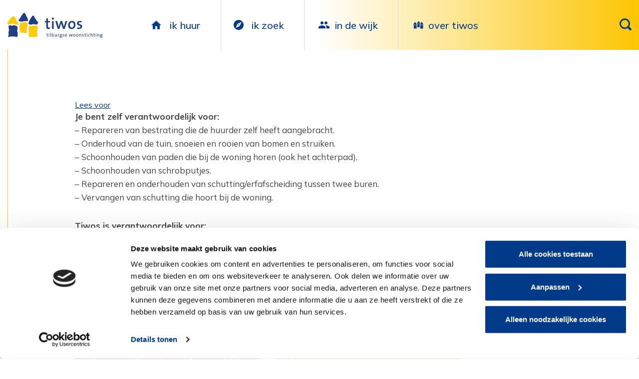

--- FILE ---
content_type: text/html; charset=UTF-8
request_url: https://www.tiwos.nl/?faq-questions=wie-verantwoordelijk-voor-het-onderhoud-van-tuinen-en-schuttingen
body_size: 12215
content:
<!DOCTYPE html>
<!--[if lt IE 7]><html class="no-js lt-ie9 lt-ie8 lt-ie7" lang="nl-NL"><![endif]-->
<!--[if IE 7]>   <html class="no-js lt-ie9 lt-ie8" lang="nl-NL"><![endif]-->
<!--[if IE 8]>   <html class="no-js lt-ie9" lang="nl-NL"><![endif]-->
<!--[if gt IE 8]><!--><html class="no-js" lang="nl-NL"><!--<![endif]-->
<head>
    <meta charset="UTF-8">
    <meta name="viewport" content="width=device-width, initial-scale=1.0">
    <title>Wie is verantwoordelijk voor het onderhoud van tuinen en schuttingen? - TIWOS - TIWOS</title>
<!--    <link href="https://file.myfontastic.com/MXCkxftBTDA79xpUR9pR4e/icons.css" rel="stylesheet">-->
    <script src="https://use.fontawesome.com/dc4a5b1dbb.js"></script>
    <meta name='robots' content='index, follow, max-image-preview:large, max-snippet:-1, max-video-preview:-1' />

	<!-- This site is optimized with the Yoast SEO plugin v26.7 - https://yoast.com/wordpress/plugins/seo/ -->
	<link rel="canonical" href="https://www.tiwos.nl/?faq-questions=wie-verantwoordelijk-voor-het-onderhoud-van-tuinen-en-schuttingen" />
	<meta property="og:locale" content="nl_NL" />
	<meta property="og:type" content="article" />
	<meta property="og:title" content="Wie is verantwoordelijk voor het onderhoud van tuinen en schuttingen? - TIWOS" />
	<meta property="og:url" content="https://www.tiwos.nl/?faq-questions=wie-verantwoordelijk-voor-het-onderhoud-van-tuinen-en-schuttingen" />
	<meta property="og:site_name" content="TIWOS" />
	<meta name="twitter:card" content="summary_large_image" />
	<script type="application/ld+json" class="yoast-schema-graph">{"@context":"https://schema.org","@graph":[{"@type":"WebPage","@id":"https://www.tiwos.nl/?faq-questions=wie-verantwoordelijk-voor-het-onderhoud-van-tuinen-en-schuttingen","url":"https://www.tiwos.nl/?faq-questions=wie-verantwoordelijk-voor-het-onderhoud-van-tuinen-en-schuttingen","name":"Wie is verantwoordelijk voor het onderhoud van tuinen en schuttingen? - TIWOS","isPartOf":{"@id":"https://www.tiwos.nl/#website"},"datePublished":"2016-11-17T15:43:26+00:00","breadcrumb":{"@id":"https://www.tiwos.nl/?faq-questions=wie-verantwoordelijk-voor-het-onderhoud-van-tuinen-en-schuttingen#breadcrumb"},"inLanguage":"nl-NL","potentialAction":[{"@type":"ReadAction","target":["https://www.tiwos.nl/?faq-questions=wie-verantwoordelijk-voor-het-onderhoud-van-tuinen-en-schuttingen"]}]},{"@type":"BreadcrumbList","@id":"https://www.tiwos.nl/?faq-questions=wie-verantwoordelijk-voor-het-onderhoud-van-tuinen-en-schuttingen#breadcrumb","itemListElement":[{"@type":"ListItem","position":1,"name":"Home","item":"https://www.tiwos.nl/"},{"@type":"ListItem","position":2,"name":"Wie is verantwoordelijk voor het onderhoud van tuinen en schuttingen?"}]},{"@type":"WebSite","@id":"https://www.tiwos.nl/#website","url":"https://www.tiwos.nl/","name":"TIWOS","description":"","potentialAction":[{"@type":"SearchAction","target":{"@type":"EntryPoint","urlTemplate":"https://www.tiwos.nl/?s={search_term_string}"},"query-input":{"@type":"PropertyValueSpecification","valueRequired":true,"valueName":"search_term_string"}}],"inLanguage":"nl-NL"}]}</script>
	<!-- / Yoast SEO plugin. -->


<link href='https://fonts.gstatic.com' crossorigin rel='preconnect' />
<link rel="alternate" title="oEmbed (JSON)" type="application/json+oembed" href="https://www.tiwos.nl/wp-json/oembed/1.0/embed?url=https%3A%2F%2Fwww.tiwos.nl%2F%3Ffaq-questions%3Dwie-verantwoordelijk-voor-het-onderhoud-van-tuinen-en-schuttingen" />
<link rel="alternate" title="oEmbed (XML)" type="text/xml+oembed" href="https://www.tiwos.nl/wp-json/oembed/1.0/embed?url=https%3A%2F%2Fwww.tiwos.nl%2F%3Ffaq-questions%3Dwie-verantwoordelijk-voor-het-onderhoud-van-tuinen-en-schuttingen&#038;format=xml" />
<style id='wp-img-auto-sizes-contain-inline-css' type='text/css'>
img:is([sizes=auto i],[sizes^="auto," i]){contain-intrinsic-size:3000px 1500px}
/*# sourceURL=wp-img-auto-sizes-contain-inline-css */
</style>
<style id='wp-emoji-styles-inline-css' type='text/css'>

	img.wp-smiley, img.emoji {
		display: inline !important;
		border: none !important;
		box-shadow: none !important;
		height: 1em !important;
		width: 1em !important;
		margin: 0 0.07em !important;
		vertical-align: -0.1em !important;
		background: none !important;
		padding: 0 !important;
	}
/*# sourceURL=wp-emoji-styles-inline-css */
</style>
<style id='wp-block-library-inline-css' type='text/css'>
:root{--wp-block-synced-color:#7a00df;--wp-block-synced-color--rgb:122,0,223;--wp-bound-block-color:var(--wp-block-synced-color);--wp-editor-canvas-background:#ddd;--wp-admin-theme-color:#007cba;--wp-admin-theme-color--rgb:0,124,186;--wp-admin-theme-color-darker-10:#006ba1;--wp-admin-theme-color-darker-10--rgb:0,107,160.5;--wp-admin-theme-color-darker-20:#005a87;--wp-admin-theme-color-darker-20--rgb:0,90,135;--wp-admin-border-width-focus:2px}@media (min-resolution:192dpi){:root{--wp-admin-border-width-focus:1.5px}}.wp-element-button{cursor:pointer}:root .has-very-light-gray-background-color{background-color:#eee}:root .has-very-dark-gray-background-color{background-color:#313131}:root .has-very-light-gray-color{color:#eee}:root .has-very-dark-gray-color{color:#313131}:root .has-vivid-green-cyan-to-vivid-cyan-blue-gradient-background{background:linear-gradient(135deg,#00d084,#0693e3)}:root .has-purple-crush-gradient-background{background:linear-gradient(135deg,#34e2e4,#4721fb 50%,#ab1dfe)}:root .has-hazy-dawn-gradient-background{background:linear-gradient(135deg,#faaca8,#dad0ec)}:root .has-subdued-olive-gradient-background{background:linear-gradient(135deg,#fafae1,#67a671)}:root .has-atomic-cream-gradient-background{background:linear-gradient(135deg,#fdd79a,#004a59)}:root .has-nightshade-gradient-background{background:linear-gradient(135deg,#330968,#31cdcf)}:root .has-midnight-gradient-background{background:linear-gradient(135deg,#020381,#2874fc)}:root{--wp--preset--font-size--normal:16px;--wp--preset--font-size--huge:42px}.has-regular-font-size{font-size:1em}.has-larger-font-size{font-size:2.625em}.has-normal-font-size{font-size:var(--wp--preset--font-size--normal)}.has-huge-font-size{font-size:var(--wp--preset--font-size--huge)}.has-text-align-center{text-align:center}.has-text-align-left{text-align:left}.has-text-align-right{text-align:right}.has-fit-text{white-space:nowrap!important}#end-resizable-editor-section{display:none}.aligncenter{clear:both}.items-justified-left{justify-content:flex-start}.items-justified-center{justify-content:center}.items-justified-right{justify-content:flex-end}.items-justified-space-between{justify-content:space-between}.screen-reader-text{border:0;clip-path:inset(50%);height:1px;margin:-1px;overflow:hidden;padding:0;position:absolute;width:1px;word-wrap:normal!important}.screen-reader-text:focus{background-color:#ddd;clip-path:none;color:#444;display:block;font-size:1em;height:auto;left:5px;line-height:normal;padding:15px 23px 14px;text-decoration:none;top:5px;width:auto;z-index:100000}html :where(.has-border-color){border-style:solid}html :where([style*=border-top-color]){border-top-style:solid}html :where([style*=border-right-color]){border-right-style:solid}html :where([style*=border-bottom-color]){border-bottom-style:solid}html :where([style*=border-left-color]){border-left-style:solid}html :where([style*=border-width]){border-style:solid}html :where([style*=border-top-width]){border-top-style:solid}html :where([style*=border-right-width]){border-right-style:solid}html :where([style*=border-bottom-width]){border-bottom-style:solid}html :where([style*=border-left-width]){border-left-style:solid}html :where(img[class*=wp-image-]){height:auto;max-width:100%}:where(figure){margin:0 0 1em}html :where(.is-position-sticky){--wp-admin--admin-bar--position-offset:var(--wp-admin--admin-bar--height,0px)}@media screen and (max-width:600px){html :where(.is-position-sticky){--wp-admin--admin-bar--position-offset:0px}}

/*# sourceURL=wp-block-library-inline-css */
</style><style id='global-styles-inline-css' type='text/css'>
:root{--wp--preset--aspect-ratio--square: 1;--wp--preset--aspect-ratio--4-3: 4/3;--wp--preset--aspect-ratio--3-4: 3/4;--wp--preset--aspect-ratio--3-2: 3/2;--wp--preset--aspect-ratio--2-3: 2/3;--wp--preset--aspect-ratio--16-9: 16/9;--wp--preset--aspect-ratio--9-16: 9/16;--wp--preset--color--black: #000000;--wp--preset--color--cyan-bluish-gray: #abb8c3;--wp--preset--color--white: #ffffff;--wp--preset--color--pale-pink: #f78da7;--wp--preset--color--vivid-red: #cf2e2e;--wp--preset--color--luminous-vivid-orange: #ff6900;--wp--preset--color--luminous-vivid-amber: #fcb900;--wp--preset--color--light-green-cyan: #7bdcb5;--wp--preset--color--vivid-green-cyan: #00d084;--wp--preset--color--pale-cyan-blue: #8ed1fc;--wp--preset--color--vivid-cyan-blue: #0693e3;--wp--preset--color--vivid-purple: #9b51e0;--wp--preset--gradient--vivid-cyan-blue-to-vivid-purple: linear-gradient(135deg,rgb(6,147,227) 0%,rgb(155,81,224) 100%);--wp--preset--gradient--light-green-cyan-to-vivid-green-cyan: linear-gradient(135deg,rgb(122,220,180) 0%,rgb(0,208,130) 100%);--wp--preset--gradient--luminous-vivid-amber-to-luminous-vivid-orange: linear-gradient(135deg,rgb(252,185,0) 0%,rgb(255,105,0) 100%);--wp--preset--gradient--luminous-vivid-orange-to-vivid-red: linear-gradient(135deg,rgb(255,105,0) 0%,rgb(207,46,46) 100%);--wp--preset--gradient--very-light-gray-to-cyan-bluish-gray: linear-gradient(135deg,rgb(238,238,238) 0%,rgb(169,184,195) 100%);--wp--preset--gradient--cool-to-warm-spectrum: linear-gradient(135deg,rgb(74,234,220) 0%,rgb(151,120,209) 20%,rgb(207,42,186) 40%,rgb(238,44,130) 60%,rgb(251,105,98) 80%,rgb(254,248,76) 100%);--wp--preset--gradient--blush-light-purple: linear-gradient(135deg,rgb(255,206,236) 0%,rgb(152,150,240) 100%);--wp--preset--gradient--blush-bordeaux: linear-gradient(135deg,rgb(254,205,165) 0%,rgb(254,45,45) 50%,rgb(107,0,62) 100%);--wp--preset--gradient--luminous-dusk: linear-gradient(135deg,rgb(255,203,112) 0%,rgb(199,81,192) 50%,rgb(65,88,208) 100%);--wp--preset--gradient--pale-ocean: linear-gradient(135deg,rgb(255,245,203) 0%,rgb(182,227,212) 50%,rgb(51,167,181) 100%);--wp--preset--gradient--electric-grass: linear-gradient(135deg,rgb(202,248,128) 0%,rgb(113,206,126) 100%);--wp--preset--gradient--midnight: linear-gradient(135deg,rgb(2,3,129) 0%,rgb(40,116,252) 100%);--wp--preset--font-size--small: 13px;--wp--preset--font-size--medium: 20px;--wp--preset--font-size--large: 36px;--wp--preset--font-size--x-large: 42px;--wp--preset--spacing--20: 0.44rem;--wp--preset--spacing--30: 0.67rem;--wp--preset--spacing--40: 1rem;--wp--preset--spacing--50: 1.5rem;--wp--preset--spacing--60: 2.25rem;--wp--preset--spacing--70: 3.38rem;--wp--preset--spacing--80: 5.06rem;--wp--preset--shadow--natural: 6px 6px 9px rgba(0, 0, 0, 0.2);--wp--preset--shadow--deep: 12px 12px 50px rgba(0, 0, 0, 0.4);--wp--preset--shadow--sharp: 6px 6px 0px rgba(0, 0, 0, 0.2);--wp--preset--shadow--outlined: 6px 6px 0px -3px rgb(255, 255, 255), 6px 6px rgb(0, 0, 0);--wp--preset--shadow--crisp: 6px 6px 0px rgb(0, 0, 0);}:where(.is-layout-flex){gap: 0.5em;}:where(.is-layout-grid){gap: 0.5em;}body .is-layout-flex{display: flex;}.is-layout-flex{flex-wrap: wrap;align-items: center;}.is-layout-flex > :is(*, div){margin: 0;}body .is-layout-grid{display: grid;}.is-layout-grid > :is(*, div){margin: 0;}:where(.wp-block-columns.is-layout-flex){gap: 2em;}:where(.wp-block-columns.is-layout-grid){gap: 2em;}:where(.wp-block-post-template.is-layout-flex){gap: 1.25em;}:where(.wp-block-post-template.is-layout-grid){gap: 1.25em;}.has-black-color{color: var(--wp--preset--color--black) !important;}.has-cyan-bluish-gray-color{color: var(--wp--preset--color--cyan-bluish-gray) !important;}.has-white-color{color: var(--wp--preset--color--white) !important;}.has-pale-pink-color{color: var(--wp--preset--color--pale-pink) !important;}.has-vivid-red-color{color: var(--wp--preset--color--vivid-red) !important;}.has-luminous-vivid-orange-color{color: var(--wp--preset--color--luminous-vivid-orange) !important;}.has-luminous-vivid-amber-color{color: var(--wp--preset--color--luminous-vivid-amber) !important;}.has-light-green-cyan-color{color: var(--wp--preset--color--light-green-cyan) !important;}.has-vivid-green-cyan-color{color: var(--wp--preset--color--vivid-green-cyan) !important;}.has-pale-cyan-blue-color{color: var(--wp--preset--color--pale-cyan-blue) !important;}.has-vivid-cyan-blue-color{color: var(--wp--preset--color--vivid-cyan-blue) !important;}.has-vivid-purple-color{color: var(--wp--preset--color--vivid-purple) !important;}.has-black-background-color{background-color: var(--wp--preset--color--black) !important;}.has-cyan-bluish-gray-background-color{background-color: var(--wp--preset--color--cyan-bluish-gray) !important;}.has-white-background-color{background-color: var(--wp--preset--color--white) !important;}.has-pale-pink-background-color{background-color: var(--wp--preset--color--pale-pink) !important;}.has-vivid-red-background-color{background-color: var(--wp--preset--color--vivid-red) !important;}.has-luminous-vivid-orange-background-color{background-color: var(--wp--preset--color--luminous-vivid-orange) !important;}.has-luminous-vivid-amber-background-color{background-color: var(--wp--preset--color--luminous-vivid-amber) !important;}.has-light-green-cyan-background-color{background-color: var(--wp--preset--color--light-green-cyan) !important;}.has-vivid-green-cyan-background-color{background-color: var(--wp--preset--color--vivid-green-cyan) !important;}.has-pale-cyan-blue-background-color{background-color: var(--wp--preset--color--pale-cyan-blue) !important;}.has-vivid-cyan-blue-background-color{background-color: var(--wp--preset--color--vivid-cyan-blue) !important;}.has-vivid-purple-background-color{background-color: var(--wp--preset--color--vivid-purple) !important;}.has-black-border-color{border-color: var(--wp--preset--color--black) !important;}.has-cyan-bluish-gray-border-color{border-color: var(--wp--preset--color--cyan-bluish-gray) !important;}.has-white-border-color{border-color: var(--wp--preset--color--white) !important;}.has-pale-pink-border-color{border-color: var(--wp--preset--color--pale-pink) !important;}.has-vivid-red-border-color{border-color: var(--wp--preset--color--vivid-red) !important;}.has-luminous-vivid-orange-border-color{border-color: var(--wp--preset--color--luminous-vivid-orange) !important;}.has-luminous-vivid-amber-border-color{border-color: var(--wp--preset--color--luminous-vivid-amber) !important;}.has-light-green-cyan-border-color{border-color: var(--wp--preset--color--light-green-cyan) !important;}.has-vivid-green-cyan-border-color{border-color: var(--wp--preset--color--vivid-green-cyan) !important;}.has-pale-cyan-blue-border-color{border-color: var(--wp--preset--color--pale-cyan-blue) !important;}.has-vivid-cyan-blue-border-color{border-color: var(--wp--preset--color--vivid-cyan-blue) !important;}.has-vivid-purple-border-color{border-color: var(--wp--preset--color--vivid-purple) !important;}.has-vivid-cyan-blue-to-vivid-purple-gradient-background{background: var(--wp--preset--gradient--vivid-cyan-blue-to-vivid-purple) !important;}.has-light-green-cyan-to-vivid-green-cyan-gradient-background{background: var(--wp--preset--gradient--light-green-cyan-to-vivid-green-cyan) !important;}.has-luminous-vivid-amber-to-luminous-vivid-orange-gradient-background{background: var(--wp--preset--gradient--luminous-vivid-amber-to-luminous-vivid-orange) !important;}.has-luminous-vivid-orange-to-vivid-red-gradient-background{background: var(--wp--preset--gradient--luminous-vivid-orange-to-vivid-red) !important;}.has-very-light-gray-to-cyan-bluish-gray-gradient-background{background: var(--wp--preset--gradient--very-light-gray-to-cyan-bluish-gray) !important;}.has-cool-to-warm-spectrum-gradient-background{background: var(--wp--preset--gradient--cool-to-warm-spectrum) !important;}.has-blush-light-purple-gradient-background{background: var(--wp--preset--gradient--blush-light-purple) !important;}.has-blush-bordeaux-gradient-background{background: var(--wp--preset--gradient--blush-bordeaux) !important;}.has-luminous-dusk-gradient-background{background: var(--wp--preset--gradient--luminous-dusk) !important;}.has-pale-ocean-gradient-background{background: var(--wp--preset--gradient--pale-ocean) !important;}.has-electric-grass-gradient-background{background: var(--wp--preset--gradient--electric-grass) !important;}.has-midnight-gradient-background{background: var(--wp--preset--gradient--midnight) !important;}.has-small-font-size{font-size: var(--wp--preset--font-size--small) !important;}.has-medium-font-size{font-size: var(--wp--preset--font-size--medium) !important;}.has-large-font-size{font-size: var(--wp--preset--font-size--large) !important;}.has-x-large-font-size{font-size: var(--wp--preset--font-size--x-large) !important;}
/*# sourceURL=global-styles-inline-css */
</style>

<style id='classic-theme-styles-inline-css' type='text/css'>
/*! This file is auto-generated */
.wp-block-button__link{color:#fff;background-color:#32373c;border-radius:9999px;box-shadow:none;text-decoration:none;padding:calc(.667em + 2px) calc(1.333em + 2px);font-size:1.125em}.wp-block-file__button{background:#32373c;color:#fff;text-decoration:none}
/*# sourceURL=/wp-includes/css/classic-themes.min.css */
</style>
<link rel='stylesheet' id='contact-form-7-css' href='https://www.tiwos.nl/wp-content/plugins/contact-form-7/includes/css/styles.css?ver=6.1.4' type='text/css' media='all' />
<link rel='stylesheet' id='wpcf7-redirect-script-frontend-css' href='https://www.tiwos.nl/wp-content/plugins/wpcf7-redirect/build/assets/frontend-script.css?ver=2c532d7e2be36f6af233' type='text/css' media='all' />
<link rel='stylesheet' id='style.css-css' href='https://www.tiwos.nl/wp-content/themes/tiwos/style.css?ver=1.0.12' type='text/css' media='all' />
<script type="text/javascript" src="https://www.tiwos.nl/wp-content/plugins/jquery-updater/js/jquery-3.7.1.min.js?ver=3.7.1" id="jquery-core-js"></script>
<script type="text/javascript" src="https://www.tiwos.nl/wp-content/plugins/jquery-updater/js/jquery-migrate-3.5.2.min.js?ver=3.5.2" id="jquery-migrate-js"></script>
<link rel="https://api.w.org/" href="https://www.tiwos.nl/wp-json/" /><link rel="EditURI" type="application/rsd+xml" title="RSD" href="https://www.tiwos.nl/xmlrpc.php?rsd" />
<meta name="generator" content="WordPress 6.9" />
<link rel='shortlink' href='https://www.tiwos.nl/?p=1696' />
    <script type="text/javascript">
        var ajaxUrl = 'https://www.tiwos.nl/wp-admin/admin-ajax.php';
    </script>
    <link rel="icon" href="https://www.tiwos.nl/wp-content/uploads/2016/09/favicon-150x150.png" sizes="32x32" />
<link rel="icon" href="https://www.tiwos.nl/wp-content/uploads/2016/09/favicon-220x220.png" sizes="192x192" />
<link rel="apple-touch-icon" href="https://www.tiwos.nl/wp-content/uploads/2016/09/favicon-220x220.png" />
<meta name="msapplication-TileImage" content="https://www.tiwos.nl/wp-content/uploads/2016/09/favicon.png" />
		<style type="text/css" id="wp-custom-css">
			    .rsbtn { width: 390px!important; }
        .rsbtn .rsbtn_toolpanel.vertical .rsbtn_tools .rsbtn_tools_inner .rsbtn_toolcontainer ul.rsbtn_toollist li { font-size: 10px; }

.home .bottom_news .all-news-button {
    margin-top: 20px;
}		</style>
		    <!-- Google Tag Manager -->
    <script>(function(w,d,s,l,i){w[l]=w[l]||[];w[l].push({'gtm.start':
new Date().getTime(),event:'gtm.js'});var f=d.getElementsByTagName(s)[0],
j=d.createElement(s),dl=l!='dataLayer'?'&l='+l:'';j.async=true;j.src=
'https://sgtm.tiwos.nl/gtm.js?id='+i+dl;f.parentNode.insertBefore(j,f);
})(window,document,'script','dataLayer','GTM-WPH869P');</script>
    <!-- End Google Tag Manager -->
    <style type="text/css" media="screen">
        @media screen and ( max-width: 782px ) { html { margin-top: 0 !important; } }
    </style>
</head>

<body class="wp-singular faq-questions-template-default single single-faq-questions postid-1696 wp-theme-tiwos">
<!-- Google Tag Manager (noscript) -->
<noscript><iframe src="https://sgtm.tiwos.nl/ns.html?id=GTM-WPH869P"
height="0" width="0" style="display:none;visibility:hidden"></iframe></noscript>
<!-- End Google Tag Manager (noscript) -->
<div class="off-canvas-wrap" data-offcanvas>

    <div class="inner-wrap">
        <div class="mobile-menu-line">
            <a class="right-off-canvas-toggle menu-icon" href="#">Menu</a>
                    </div>
        <!-- Off Canvas Menu -->
        <aside class="right-off-canvas-menu">
            <div class="menu-mobile-menu-container"><ul id="menu-onze-mensen" class="mobile-nav"><li id="menu-item-18" class="home-icon2 menu-item menu-item-type-custom menu-item-object-custom menu-item-has-children menu-item-18"><a href="#">ik huur</a>
<ul class="sub-menu">
	<li id="menu-item-255" class="menu-item menu-item-type-post_type menu-item-object-page menu-item-has-children menu-item-255"><a href="https://www.tiwos.nl/ik-huur/huurdersinfo">Huurdersinformatie</a>
	<ul class="sub-menu">
		<li id="menu-item-256" class="menu-item menu-item-type-post_type menu-item-object-page menu-item-256"><a href="https://www.tiwos.nl/ik-huur/huurdersinfo/huurdersovereenkomst">Huurovereenkomst</a></li>
		<li id="menu-item-10651" class="menu-item menu-item-type-post_type menu-item-object-page menu-item-10651"><a href="https://www.tiwos.nl/ik-huur/huurdersinfo/huurvoorwaarden">Huurvoorwaarden</a></li>
		<li id="menu-item-257" class="menu-item menu-item-type-post_type menu-item-object-page menu-item-257"><a href="https://www.tiwos.nl/ik-huur/huurdersinfo/huur-betalen">Huur betalen</a></li>
		<li id="menu-item-1968" class="menu-item menu-item-type-post_type menu-item-object-page menu-item-1968"><a href="https://www.tiwos.nl/ik-huur/huurdersinfo/huurachterstand">Huurachterstand</a></li>
		<li id="menu-item-11523" class="menu-item menu-item-type-post_type menu-item-object-page menu-item-11523"><a href="https://www.tiwos.nl/ik-huur/huurdersinfo/budgetcoach">Budgetcoach</a></li>
		<li id="menu-item-258" class="menu-item menu-item-type-post_type menu-item-object-page menu-item-258"><a href="https://www.tiwos.nl/ik-huur/huurdersinfo/huurtoeslag">Huurtoeslag</a></li>
		<li id="menu-item-259" class="menu-item menu-item-type-post_type menu-item-object-page menu-item-259"><a href="https://www.tiwos.nl/ik-huur/huurdersinfo/huur-opzeggen">Huur opzeggen</a></li>
		<li id="menu-item-7915" class="menu-item menu-item-type-post_type menu-item-object-page menu-item-7915"><a href="https://www.tiwos.nl/ik-huur/huurdersinfo/postverzending-via-postex">Postverzending via Postex</a></li>
	</ul>
</li>
	<li id="menu-item-262" class="menu-item menu-item-type-post_type menu-item-object-page menu-item-has-children menu-item-262"><a href="https://www.tiwos.nl/ik-huur/reparatie-en-onderhoud">Reparatie en onderhoud</a>
	<ul class="sub-menu">
		<li id="menu-item-261" class="menu-item menu-item-type-post_type menu-item-object-page menu-item-261"><a href="https://www.tiwos.nl/ik-huur/reparatie-en-onderhoud/reparatieverzoek">Reparatieverzoek</a></li>
		<li id="menu-item-639" class="menu-item menu-item-type-post_type menu-item-object-page menu-item-639"><a href="https://www.tiwos.nl/ik-huur/reparatie-en-onderhoud/storingen">Reparatieverzoeken en storingen</a></li>
		<li id="menu-item-1467" class="menu-item menu-item-type-post_type menu-item-object-page menu-item-1467"><a href="https://www.tiwos.nl/ik-huur/reparatie-en-onderhoud/onderhoud">Onderhoud</a></li>
		<li id="menu-item-7727" class="menu-item menu-item-type-post_type menu-item-object-page menu-item-7727"><a href="https://www.tiwos.nl/woonwijzers">Woonwijzers</a></li>
		<li id="menu-item-2481" class="menu-item menu-item-type-post_type menu-item-object-page menu-item-2481"><a href="https://www.tiwos.nl/ik-huur/reparatie-en-onderhoud/serviceabonnement">Service-abonnement</a></li>
		<li id="menu-item-9541" class="menu-item menu-item-type-post_type menu-item-object-page menu-item-9541"><a href="https://www.tiwos.nl/ik-huur/reparatie-en-onderhoud/zelf-aangebrachte-voorzieningen">Zelf klussen</a></li>
	</ul>
</li>
	<li id="menu-item-1204" class="menu-item menu-item-type-post_type menu-item-object-page menu-item-has-children menu-item-1204"><a href="https://www.tiwos.nl/ik-huur/duurzaamheid">Duurzaamheid</a>
	<ul class="sub-menu">
		<li id="menu-item-10958" class="menu-item menu-item-type-post_type menu-item-object-page menu-item-10958"><a href="https://www.tiwos.nl/samenbesparen">Samen besparen</a></li>
		<li id="menu-item-10443" class="menu-item menu-item-type-post_type menu-item-object-page menu-item-10443"><a href="https://www.tiwos.nl/zonnepanelen">Zonnepanelen</a></li>
		<li id="menu-item-10494" class="menu-item menu-item-type-post_type menu-item-object-page menu-item-10494"><a href="https://www.tiwos.nl/ik-huur/duurzaamheid/proefwoningen">Proefwoningen</a></li>
		<li id="menu-item-10575" class="menu-item menu-item-type-post_type menu-item-object-page menu-item-10575"><a href="https://www.tiwos.nl/tuinen">Tuinen</a></li>
		<li id="menu-item-11120" class="menu-item menu-item-type-post_type menu-item-object-page menu-item-11120"><a href="https://www.tiwos.nl/ik-huur/duurzaamheid/energiebesparende-tips">Energiebesparende tips</a></li>
	</ul>
</li>
	<li id="menu-item-543" class="menu-item menu-item-type-post_type menu-item-object-page menu-item-has-children menu-item-543"><a href="https://www.tiwos.nl/geef-uw-mening">Geef jouw mening</a>
	<ul class="sub-menu">
		<li id="menu-item-3889" class="menu-item menu-item-type-post_type menu-item-object-page menu-item-3889"><a href="https://www.tiwos.nl/meedenken">Meedenken met Tiwos</a></li>
		<li id="menu-item-266" class="menu-item menu-item-type-post_type menu-item-object-page menu-item-266"><a href="https://www.tiwos.nl/hbo-tiwos">Huurders Belangen Organisatie</a></li>
		<li id="menu-item-269" class="menu-item menu-item-type-post_type menu-item-object-page menu-item-269"><a href="https://www.tiwos.nl/klachten-en-tips">Klachten en complimenten</a></li>
	</ul>
</li>
</ul>
</li>
<li id="menu-item-17" class="home-icon1 menu-item menu-item-type-custom menu-item-object-custom menu-item-has-children menu-item-17"><a href="#">ik zoek</a>
<ul class="sub-menu">
	<li id="menu-item-270" class="menu-item menu-item-type-post_type menu-item-object-page menu-item-has-children menu-item-270"><a href="https://www.tiwos.nl/ik-zoek/huurwoning-in-tilburg">Huurwoning</a>
	<ul class="sub-menu">
		<li id="menu-item-273" class="menu-item menu-item-type-post_type menu-item-object-page menu-item-273"><a href="https://www.tiwos.nl/ik-zoek/huurwoning-in-tilburg/woning-in-zicht">Inschrijven</a></li>
		<li id="menu-item-993" class="menu-item menu-item-type-custom menu-item-object-custom menu-item-993"><a target="_blank" href="http://www.woninginzicht.nl">Direct naar woningaanbod</a></li>
		<li id="menu-item-271" class="menu-item menu-item-type-post_type menu-item-object-page menu-item-271"><a href="https://www.tiwos.nl/ik-zoek/huurwoning-in-tilburg/doorstromen">Doorstromen</a></li>
		<li id="menu-item-1858" class="menu-item menu-item-type-post_type menu-item-object-page menu-item-1858"><a href="https://www.tiwos.nl/ik-zoek/huurwoning-in-tilburg/woningruil">Woningruil</a></li>
		<li id="menu-item-11092" class="menu-item menu-item-type-post_type menu-item-object-page menu-item-11092"><a href="https://www.tiwos.nl/ik-zoek/huurwoning-in-tilburg/selectieve-woningtoewijzing">Selectieve woningtoewijzing</a></li>
	</ul>
</li>
	<li id="menu-item-393" class="menu-item menu-item-type-post_type menu-item-object-page menu-item-393"><a href="https://www.tiwos.nl/ik-zoek/garages">Parkeerplaats</a></li>
</ul>
</li>
<li id="menu-item-19" class="home-icon3 menu-item menu-item-type-custom menu-item-object-custom menu-item-has-children menu-item-19"><a href="#">in de wijk</a>
<ul class="sub-menu">
	<li id="menu-item-10490" class="menu-item menu-item-type-post_type menu-item-object-page menu-item-has-children menu-item-10490"><a href="https://www.tiwos.nl/ik-zoek/nieuwbouw">Nieuwbouw</a>
	<ul class="sub-menu">
		<li id="menu-item-8209" class="menu-item menu-item-type-post_type menu-item-object-page menu-item-8209"><a href="https://www.tiwos.nl/in-de-wijk/projecten-vastgoed/nieuwbouw">Nieuwbouw overzicht</a></li>
		<li id="menu-item-11008" class="menu-item menu-item-type-post_type menu-item-object-page menu-item-11008"><a href="https://www.tiwos.nl/ik-zoek/nieuwbouw/baron">Baron</a></li>
		<li id="menu-item-11253" class="menu-item menu-item-type-post_type menu-item-object-page menu-item-11253"><a href="https://www.tiwos.nl/ik-zoek/nieuwbouw/betuwestraat">Betuwestraat</a></li>
		<li id="menu-item-11362" class="menu-item menu-item-type-post_type menu-item-object-page menu-item-11362"><a href="https://www.tiwos.nl/ik-zoek/nieuwbouw/dr-ahausstraat">Dr. Ahausstraat</a></li>
		<li id="menu-item-11007" class="menu-item menu-item-type-post_type menu-item-object-page menu-item-11007"><a href="https://www.tiwos.nl/ik-zoek/nieuwbouw/fabriekskwartier">Fabriekskwartier</a></li>
		<li id="menu-item-10933" class="menu-item menu-item-type-post_type menu-item-object-page menu-item-10933"><a href="https://www.tiwos.nl/ik-zoek/nieuwbouw/noordhoekring">Noordhoekring</a></li>
		<li id="menu-item-10987" class="menu-item menu-item-type-post_type menu-item-object-page menu-item-10987"><a href="https://www.tiwos.nl/ik-zoek/nieuwbouw/poort-van-stappegoor">Poort van Stappegoor</a></li>
		<li id="menu-item-10983" class="menu-item menu-item-type-post_type menu-item-object-page menu-item-10983"><a href="https://www.tiwos.nl/hetkompasopzuid">’t Kompas op Zuid</a></li>
		<li id="menu-item-10643" class="menu-item menu-item-type-post_type menu-item-object-page menu-item-10643"><a href="https://www.tiwos.nl/ik-zoek/nieuwbouw/willem-ii-kazerne">Willem II Kazerne</a></li>
	</ul>
</li>
	<li id="menu-item-275" class="menu-item menu-item-type-post_type menu-item-object-page menu-item-275"><a href="https://www.tiwos.nl/in-de-wijk/projecten-vastgoed">Groot onderhoud</a></li>
	<li id="menu-item-274" class="menu-item menu-item-type-post_type menu-item-object-page menu-item-has-children menu-item-274"><a href="https://www.tiwos.nl/in-de-wijk/projecten-leefbaarheid">Leefbaarheid</a>
	<ul class="sub-menu">
		<li id="menu-item-278" class="menu-item menu-item-type-custom menu-item-object-custom menu-item-278"><a href="/onze-bewoners">Onze bewoners</a></li>
		<li id="menu-item-475" class="menu-item menu-item-type-post_type menu-item-object-page menu-item-475"><a href="https://www.tiwos.nl/in-de-wijk/projecten-leefbaarheid/achter-de-voordeur">Achter de voordeur</a></li>
		<li id="menu-item-277" class="menu-item menu-item-type-post_type menu-item-object-page menu-item-277"><a href="https://www.tiwos.nl/in-de-wijk/projecten-leefbaarheid/goud-van-de-straat">Goud van de straat</a></li>
		<li id="menu-item-498" class="menu-item menu-item-type-post_type menu-item-object-page menu-item-498"><a href="https://www.tiwos.nl/in-de-wijk/projecten-leefbaarheid/sponsoring">Sponsoring</a></li>
	</ul>
</li>
	<li id="menu-item-684" class="menu-item menu-item-type-post_type menu-item-object-page menu-item-has-children menu-item-684"><a href="https://www.tiwos.nl/in-de-wijk/medewerkers-uw-buurt">Medewerkers in jouw buurt</a>
	<ul class="sub-menu">
		<li id="menu-item-11242" class="menu-item menu-item-type-post_type menu-item-object-page menu-item-11242"><a href="https://www.tiwos.nl/in-de-wijk/medewerkers-uw-buurt/contactpersonen-in-de-wijk">Contactpersonen in de wijk</a></li>
	</ul>
</li>
</ul>
</li>
<li id="menu-item-20" class="home-icon4 menu-item menu-item-type-custom menu-item-object-custom menu-item-has-children menu-item-20"><a href="#">over tiwos</a>
<ul class="sub-menu">
	<li id="menu-item-279" class="menu-item menu-item-type-post_type menu-item-object-page menu-item-has-children menu-item-279"><a href="https://www.tiwos.nl/over-tiwos/organisatie">Wie zijn we?</a>
	<ul class="sub-menu">
		<li id="menu-item-9095" class="menu-item menu-item-type-post_type menu-item-object-page menu-item-9095"><a href="https://www.tiwos.nl/over-tiwos/organisatie-2">Hoe werken we?</a></li>
		<li id="menu-item-11037" class="menu-item menu-item-type-post_type menu-item-object-page menu-item-11037"><a href="https://www.tiwos.nl/samensturen">Samensturen</a></li>
		<li id="menu-item-495" class="menu-item menu-item-type-post_type menu-item-object-page menu-item-495"><a href="https://www.tiwos.nl/over-tiwos/samenwerken">Samenwerken</a></li>
		<li id="menu-item-281" class="menu-item menu-item-type-post_type menu-item-object-page menu-item-281"><a href="https://www.tiwos.nl/over-tiwos/governance">Governance</a></li>
		<li id="menu-item-280" class="menu-item menu-item-type-post_type menu-item-object-page menu-item-280"><a target="_blank" href="https://www.tiwos.nl/koers">Tiwos Koers</a></li>
	</ul>
</li>
	<li id="menu-item-10604" class="menu-item menu-item-type-custom menu-item-object-custom menu-item-has-children menu-item-10604"><a href="https://werkenbij.tiwos.nl/">Werken bij Tiwos</a>
	<ul class="sub-menu">
		<li id="menu-item-491" class="menu-item menu-item-type-post_type menu-item-object-page menu-item-491"><a href="https://www.tiwos.nl/over-tiwos/organogram">Organogram</a></li>
		<li id="menu-item-1190" class="menu-item menu-item-type-custom menu-item-object-custom menu-item-1190"><a href="https://werkenbij.tiwos.nl/tiwos/bij-ons">Onze mensen</a></li>
		<li id="menu-item-10605" class="menu-item menu-item-type-custom menu-item-object-custom menu-item-10605"><a href="https://werkenbij.tiwos.nl/tiwos-vacatures/overzicht">Openstaande vacatures</a></li>
		<li id="menu-item-1978" class="menu-item menu-item-type-post_type menu-item-object-page menu-item-1978"><a href="https://www.tiwos.nl/afstand-tot-arbeidsmarkt">Afstand tot de arbeidsmarkt</a></li>
	</ul>
</li>
	<li id="menu-item-174" class="menu-item menu-item-type-custom menu-item-object-custom menu-item-has-children menu-item-174"><a href="/nieuws">Nieuws</a>
	<ul class="sub-menu">
		<li id="menu-item-11357" class="menu-item menu-item-type-custom menu-item-object-custom menu-item-11357"><a href="https://www.tiwos.nl/nieuws/jaaroverzicht-2024">Jaaroverzicht 2024</a></li>
		<li id="menu-item-2439" class="menu-item menu-item-type-post_type menu-item-object-page menu-item-2439"><a href="https://www.tiwos.nl/over-tiwos/visitatierapport">Visitatierapport</a></li>
		<li id="menu-item-10380" class="menu-item menu-item-type-post_type menu-item-object-page menu-item-10380"><a href="https://www.tiwos.nl/100-jaar">TIWOS 100 jaar</a></li>
	</ul>
</li>
	<li id="menu-item-296" class="menu-item menu-item-type-post_type menu-item-object-page menu-item-has-children menu-item-296"><a href="https://www.tiwos.nl/contact">Contact</a>
	<ul class="sub-menu">
		<li id="menu-item-481" class="menu-item menu-item-type-post_type menu-item-object-page menu-item-481"><a href="https://www.tiwos.nl/over-tiwos/route">Route</a></li>
		<li id="menu-item-979" class="menu-item menu-item-type-post_type menu-item-object-page menu-item-979"><a href="https://www.tiwos.nl/ik-huur/ik-heb-een-vraag/veelgestelde-vragen">Veelgestelde vragen</a></li>
		<li id="menu-item-11240" class="menu-item menu-item-type-post_type menu-item-object-page menu-item-11240"><a href="https://www.tiwos.nl/hbo-tiwos">HBO-Tiwos: Huurders Belangen Organisatie Tiwos</a></li>
		<li id="menu-item-11029" class="menu-item menu-item-type-post_type menu-item-object-page menu-item-11029"><a href="https://www.tiwos.nl/geef-uw-mening">Geef jouw mening</a></li>
	</ul>
</li>
</ul>
</li>
</ul></div>        </aside>
    <header class="header">
        <div class="row">
            <div class="medium-12 columns">
                <a href="https://www.tiwos.nl" class="logo">
                </a>
                <div class="menu-main-menu-container"><ul id="menu-onze-mensen-1" class="main-nav"><li class="home-icon2 menu-item menu-item-type-custom menu-item-object-custom menu-item-has-children menu-item-18"><a href="#">ik huur</a>
<ul class="sub-menu">
	<li class="menu-item menu-item-type-post_type menu-item-object-page menu-item-has-children menu-item-255"><a href="https://www.tiwos.nl/ik-huur/huurdersinfo">Huurdersinformatie</a>
	<ul class="sub-menu">
		<li class="menu-item menu-item-type-post_type menu-item-object-page menu-item-256"><a href="https://www.tiwos.nl/ik-huur/huurdersinfo/huurdersovereenkomst">Huurovereenkomst</a></li>
		<li class="menu-item menu-item-type-post_type menu-item-object-page menu-item-10651"><a href="https://www.tiwos.nl/ik-huur/huurdersinfo/huurvoorwaarden">Huurvoorwaarden</a></li>
		<li class="menu-item menu-item-type-post_type menu-item-object-page menu-item-257"><a href="https://www.tiwos.nl/ik-huur/huurdersinfo/huur-betalen">Huur betalen</a></li>
		<li class="menu-item menu-item-type-post_type menu-item-object-page menu-item-1968"><a href="https://www.tiwos.nl/ik-huur/huurdersinfo/huurachterstand">Huurachterstand</a></li>
		<li class="menu-item menu-item-type-post_type menu-item-object-page menu-item-11523"><a href="https://www.tiwos.nl/ik-huur/huurdersinfo/budgetcoach">Budgetcoach</a></li>
		<li class="menu-item menu-item-type-post_type menu-item-object-page menu-item-258"><a href="https://www.tiwos.nl/ik-huur/huurdersinfo/huurtoeslag">Huurtoeslag</a></li>
		<li class="menu-item menu-item-type-post_type menu-item-object-page menu-item-259"><a href="https://www.tiwos.nl/ik-huur/huurdersinfo/huur-opzeggen">Huur opzeggen</a></li>
		<li class="menu-item menu-item-type-post_type menu-item-object-page menu-item-7915"><a href="https://www.tiwos.nl/ik-huur/huurdersinfo/postverzending-via-postex">Postverzending via Postex</a></li>
	</ul>
</li>
	<li class="menu-item menu-item-type-post_type menu-item-object-page menu-item-has-children menu-item-262"><a href="https://www.tiwos.nl/ik-huur/reparatie-en-onderhoud">Reparatie en onderhoud</a>
	<ul class="sub-menu">
		<li class="menu-item menu-item-type-post_type menu-item-object-page menu-item-261"><a href="https://www.tiwos.nl/ik-huur/reparatie-en-onderhoud/reparatieverzoek">Reparatieverzoek</a></li>
		<li class="menu-item menu-item-type-post_type menu-item-object-page menu-item-639"><a href="https://www.tiwos.nl/ik-huur/reparatie-en-onderhoud/storingen">Reparatieverzoeken en storingen</a></li>
		<li class="menu-item menu-item-type-post_type menu-item-object-page menu-item-1467"><a href="https://www.tiwos.nl/ik-huur/reparatie-en-onderhoud/onderhoud">Onderhoud</a></li>
		<li class="menu-item menu-item-type-post_type menu-item-object-page menu-item-7727"><a href="https://www.tiwos.nl/woonwijzers">Woonwijzers</a></li>
		<li class="menu-item menu-item-type-post_type menu-item-object-page menu-item-2481"><a href="https://www.tiwos.nl/ik-huur/reparatie-en-onderhoud/serviceabonnement">Service-abonnement</a></li>
		<li class="menu-item menu-item-type-post_type menu-item-object-page menu-item-9541"><a href="https://www.tiwos.nl/ik-huur/reparatie-en-onderhoud/zelf-aangebrachte-voorzieningen">Zelf klussen</a></li>
	</ul>
</li>
	<li class="menu-item menu-item-type-post_type menu-item-object-page menu-item-has-children menu-item-1204"><a href="https://www.tiwos.nl/ik-huur/duurzaamheid">Duurzaamheid</a>
	<ul class="sub-menu">
		<li class="menu-item menu-item-type-post_type menu-item-object-page menu-item-10958"><a href="https://www.tiwos.nl/samenbesparen">Samen besparen</a></li>
		<li class="menu-item menu-item-type-post_type menu-item-object-page menu-item-10443"><a href="https://www.tiwos.nl/zonnepanelen">Zonnepanelen</a></li>
		<li class="menu-item menu-item-type-post_type menu-item-object-page menu-item-10494"><a href="https://www.tiwos.nl/ik-huur/duurzaamheid/proefwoningen">Proefwoningen</a></li>
		<li class="menu-item menu-item-type-post_type menu-item-object-page menu-item-10575"><a href="https://www.tiwos.nl/tuinen">Tuinen</a></li>
		<li class="menu-item menu-item-type-post_type menu-item-object-page menu-item-11120"><a href="https://www.tiwos.nl/ik-huur/duurzaamheid/energiebesparende-tips">Energiebesparende tips</a></li>
	</ul>
</li>
	<li class="menu-item menu-item-type-post_type menu-item-object-page menu-item-has-children menu-item-543"><a href="https://www.tiwos.nl/geef-uw-mening">Geef jouw mening</a>
	<ul class="sub-menu">
		<li class="menu-item menu-item-type-post_type menu-item-object-page menu-item-3889"><a href="https://www.tiwos.nl/meedenken">Meedenken met Tiwos</a></li>
		<li class="menu-item menu-item-type-post_type menu-item-object-page menu-item-266"><a href="https://www.tiwos.nl/hbo-tiwos">Huurders Belangen Organisatie</a></li>
		<li class="menu-item menu-item-type-post_type menu-item-object-page menu-item-269"><a href="https://www.tiwos.nl/klachten-en-tips">Klachten en complimenten</a></li>
	</ul>
</li>
</ul>
</li>
<li class="home-icon1 menu-item menu-item-type-custom menu-item-object-custom menu-item-has-children menu-item-17"><a href="#">ik zoek</a>
<ul class="sub-menu">
	<li class="menu-item menu-item-type-post_type menu-item-object-page menu-item-has-children menu-item-270"><a href="https://www.tiwos.nl/ik-zoek/huurwoning-in-tilburg">Huurwoning</a>
	<ul class="sub-menu">
		<li class="menu-item menu-item-type-post_type menu-item-object-page menu-item-273"><a href="https://www.tiwos.nl/ik-zoek/huurwoning-in-tilburg/woning-in-zicht">Inschrijven</a></li>
		<li class="menu-item menu-item-type-custom menu-item-object-custom menu-item-993"><a target="_blank" href="http://www.woninginzicht.nl">Direct naar woningaanbod</a></li>
		<li class="menu-item menu-item-type-post_type menu-item-object-page menu-item-271"><a href="https://www.tiwos.nl/ik-zoek/huurwoning-in-tilburg/doorstromen">Doorstromen</a></li>
		<li class="menu-item menu-item-type-post_type menu-item-object-page menu-item-1858"><a href="https://www.tiwos.nl/ik-zoek/huurwoning-in-tilburg/woningruil">Woningruil</a></li>
		<li class="menu-item menu-item-type-post_type menu-item-object-page menu-item-11092"><a href="https://www.tiwos.nl/ik-zoek/huurwoning-in-tilburg/selectieve-woningtoewijzing">Selectieve woningtoewijzing</a></li>
	</ul>
</li>
	<li class="menu-item menu-item-type-post_type menu-item-object-page menu-item-393"><a href="https://www.tiwos.nl/ik-zoek/garages">Parkeerplaats</a></li>
</ul>
</li>
<li class="home-icon3 menu-item menu-item-type-custom menu-item-object-custom menu-item-has-children menu-item-19"><a href="#">in de wijk</a>
<ul class="sub-menu">
	<li class="menu-item menu-item-type-post_type menu-item-object-page menu-item-has-children menu-item-10490"><a href="https://www.tiwos.nl/ik-zoek/nieuwbouw">Nieuwbouw</a>
	<ul class="sub-menu">
		<li class="menu-item menu-item-type-post_type menu-item-object-page menu-item-8209"><a href="https://www.tiwos.nl/in-de-wijk/projecten-vastgoed/nieuwbouw">Nieuwbouw overzicht</a></li>
		<li class="menu-item menu-item-type-post_type menu-item-object-page menu-item-11008"><a href="https://www.tiwos.nl/ik-zoek/nieuwbouw/baron">Baron</a></li>
		<li class="menu-item menu-item-type-post_type menu-item-object-page menu-item-11253"><a href="https://www.tiwos.nl/ik-zoek/nieuwbouw/betuwestraat">Betuwestraat</a></li>
		<li class="menu-item menu-item-type-post_type menu-item-object-page menu-item-11362"><a href="https://www.tiwos.nl/ik-zoek/nieuwbouw/dr-ahausstraat">Dr. Ahausstraat</a></li>
		<li class="menu-item menu-item-type-post_type menu-item-object-page menu-item-11007"><a href="https://www.tiwos.nl/ik-zoek/nieuwbouw/fabriekskwartier">Fabriekskwartier</a></li>
		<li class="menu-item menu-item-type-post_type menu-item-object-page menu-item-10933"><a href="https://www.tiwos.nl/ik-zoek/nieuwbouw/noordhoekring">Noordhoekring</a></li>
		<li class="menu-item menu-item-type-post_type menu-item-object-page menu-item-10987"><a href="https://www.tiwos.nl/ik-zoek/nieuwbouw/poort-van-stappegoor">Poort van Stappegoor</a></li>
		<li class="menu-item menu-item-type-post_type menu-item-object-page menu-item-10983"><a href="https://www.tiwos.nl/hetkompasopzuid">’t Kompas op Zuid</a></li>
		<li class="menu-item menu-item-type-post_type menu-item-object-page menu-item-10643"><a href="https://www.tiwos.nl/ik-zoek/nieuwbouw/willem-ii-kazerne">Willem II Kazerne</a></li>
	</ul>
</li>
	<li class="menu-item menu-item-type-post_type menu-item-object-page menu-item-275"><a href="https://www.tiwos.nl/in-de-wijk/projecten-vastgoed">Groot onderhoud</a></li>
	<li class="menu-item menu-item-type-post_type menu-item-object-page menu-item-has-children menu-item-274"><a href="https://www.tiwos.nl/in-de-wijk/projecten-leefbaarheid">Leefbaarheid</a>
	<ul class="sub-menu">
		<li class="menu-item menu-item-type-custom menu-item-object-custom menu-item-278"><a href="/onze-bewoners">Onze bewoners</a></li>
		<li class="menu-item menu-item-type-post_type menu-item-object-page menu-item-475"><a href="https://www.tiwos.nl/in-de-wijk/projecten-leefbaarheid/achter-de-voordeur">Achter de voordeur</a></li>
		<li class="menu-item menu-item-type-post_type menu-item-object-page menu-item-277"><a href="https://www.tiwos.nl/in-de-wijk/projecten-leefbaarheid/goud-van-de-straat">Goud van de straat</a></li>
		<li class="menu-item menu-item-type-post_type menu-item-object-page menu-item-498"><a href="https://www.tiwos.nl/in-de-wijk/projecten-leefbaarheid/sponsoring">Sponsoring</a></li>
	</ul>
</li>
	<li class="menu-item menu-item-type-post_type menu-item-object-page menu-item-has-children menu-item-684"><a href="https://www.tiwos.nl/in-de-wijk/medewerkers-uw-buurt">Medewerkers in jouw buurt</a>
	<ul class="sub-menu">
		<li class="menu-item menu-item-type-post_type menu-item-object-page menu-item-11242"><a href="https://www.tiwos.nl/in-de-wijk/medewerkers-uw-buurt/contactpersonen-in-de-wijk">Contactpersonen in de wijk</a></li>
	</ul>
</li>
</ul>
</li>
<li class="home-icon4 menu-item menu-item-type-custom menu-item-object-custom menu-item-has-children menu-item-20"><a href="#">over tiwos</a>
<ul class="sub-menu">
	<li class="menu-item menu-item-type-post_type menu-item-object-page menu-item-has-children menu-item-279"><a href="https://www.tiwos.nl/over-tiwos/organisatie">Wie zijn we?</a>
	<ul class="sub-menu">
		<li class="menu-item menu-item-type-post_type menu-item-object-page menu-item-9095"><a href="https://www.tiwos.nl/over-tiwos/organisatie-2">Hoe werken we?</a></li>
		<li class="menu-item menu-item-type-post_type menu-item-object-page menu-item-11037"><a href="https://www.tiwos.nl/samensturen">Samensturen</a></li>
		<li class="menu-item menu-item-type-post_type menu-item-object-page menu-item-495"><a href="https://www.tiwos.nl/over-tiwos/samenwerken">Samenwerken</a></li>
		<li class="menu-item menu-item-type-post_type menu-item-object-page menu-item-281"><a href="https://www.tiwos.nl/over-tiwos/governance">Governance</a></li>
		<li class="menu-item menu-item-type-post_type menu-item-object-page menu-item-280"><a target="_blank" href="https://www.tiwos.nl/koers">Tiwos Koers</a></li>
	</ul>
</li>
	<li class="menu-item menu-item-type-custom menu-item-object-custom menu-item-has-children menu-item-10604"><a href="https://werkenbij.tiwos.nl/">Werken bij Tiwos</a>
	<ul class="sub-menu">
		<li class="menu-item menu-item-type-post_type menu-item-object-page menu-item-491"><a href="https://www.tiwos.nl/over-tiwos/organogram">Organogram</a></li>
		<li class="menu-item menu-item-type-custom menu-item-object-custom menu-item-1190"><a href="https://werkenbij.tiwos.nl/tiwos/bij-ons">Onze mensen</a></li>
		<li class="menu-item menu-item-type-custom menu-item-object-custom menu-item-10605"><a href="https://werkenbij.tiwos.nl/tiwos-vacatures/overzicht">Openstaande vacatures</a></li>
		<li class="menu-item menu-item-type-post_type menu-item-object-page menu-item-1978"><a href="https://www.tiwos.nl/afstand-tot-arbeidsmarkt">Afstand tot de arbeidsmarkt</a></li>
	</ul>
</li>
	<li class="menu-item menu-item-type-custom menu-item-object-custom menu-item-has-children menu-item-174"><a href="/nieuws">Nieuws</a>
	<ul class="sub-menu">
		<li class="menu-item menu-item-type-custom menu-item-object-custom menu-item-11357"><a href="https://www.tiwos.nl/nieuws/jaaroverzicht-2024">Jaaroverzicht 2024</a></li>
		<li class="menu-item menu-item-type-post_type menu-item-object-page menu-item-2439"><a href="https://www.tiwos.nl/over-tiwos/visitatierapport">Visitatierapport</a></li>
		<li class="menu-item menu-item-type-post_type menu-item-object-page menu-item-10380"><a href="https://www.tiwos.nl/100-jaar">TIWOS 100 jaar</a></li>
	</ul>
</li>
	<li class="menu-item menu-item-type-post_type menu-item-object-page menu-item-has-children menu-item-296"><a href="https://www.tiwos.nl/contact">Contact</a>
	<ul class="sub-menu">
		<li class="menu-item menu-item-type-post_type menu-item-object-page menu-item-481"><a href="https://www.tiwos.nl/over-tiwos/route">Route</a></li>
		<li class="menu-item menu-item-type-post_type menu-item-object-page menu-item-979"><a href="https://www.tiwos.nl/ik-huur/ik-heb-een-vraag/veelgestelde-vragen">Veelgestelde vragen</a></li>
		<li class="menu-item menu-item-type-post_type menu-item-object-page menu-item-11240"><a href="https://www.tiwos.nl/hbo-tiwos">HBO-Tiwos: Huurders Belangen Organisatie Tiwos</a></li>
		<li class="menu-item menu-item-type-post_type menu-item-object-page menu-item-11029"><a href="https://www.tiwos.nl/geef-uw-mening">Geef jouw mening</a></li>
	</ul>
</li>
</ul>
</li>
</ul></div>                <span class="search-btn-header">
                </span>
            </div>            
        </div>
        <div class="medium-12">
        </div>
    </header>
    <div class="blue-wrapper search search-menu">
        <button class="close-wrap">X</button>
        <div class="row">
            <div class="large-12 columns">
                <form role="search" method="get" id="searchform" class="searchform-faq-ajax searchform-faq-ajax-global" action="https://www.tiwos.nl">
    <div>
        <h2>Doorzoek onze website...</h2>
        <div class="input-container">
            <input type="text" value="" name="s" placeholder="Jouw zoekopdracht..." autocomplete="off">            
            <div class="ajax-results"></div>
        </div>        
        <button class="custom-btn search-btn" id="searchsubmit"></button>
        <div style="clear:both;"></div>
    </div>
</form>            </div>
        </div>        
    </div>
                                <main class="main content-template">
                        <div class="row">
                <div class="large-12 columns">
                                                                                                                    <div class="flexible-sections-wrap">
                                    <div id="flex-read">
        <div class="row custom-row">
            <div class="large-8 large-push-1 columns custom-column ">
                <div id="readspeaker_button1" class="rs_skip rsbtn rs_preserve">
                    <a rel="nofollow" class="rsbtn_play" accesskey="L" title="Laat de tekst voorlezen met ReadSpeaker webReader" href="//app-eu.readspeaker.com/cgi-bin/rsent?customerid=9738&lang=nl_nl&readid=flex-read&url=https%3A%2F%2Fwww.tiwos.nl%2Fveelgestelde-vragen%2Fwie-verantwoordelijk-voor-het-onderhoud-van-tuinen-en-schuttingen">
                        <span class="rsbtn_left rsimg rspart"><span class="rsbtn_text"><span>Lees voor</span></span></span>
                        <span class="rsbtn_right rsimg rsplay rspart"></span>
                    </a>
                </div>
                            </div>
        </div>
                                    <section class="simple_text" id="simple_text">
                    <div class="row custom-row">
                        <div class="large-8 large-push-1 columns custom-column">
                                                                                        <p><strong>Je bent zelf verantwoordelijk voor:</strong><br />
&#8211; Repareren van bestrating die de huurder zelf heeft aangebracht.<br />
&#8211; Onderhoud van de tuin, snoeien en rooien van bomen en struiken.<br />
&#8211; Schoonhouden van paden die bij de woning horen (ook het achterpad).<br />
&#8211; Schoonhouden van schrobputjes.<br />
&#8211; Repareren en onderhouden van schutting/erfafscheiding tussen twee buren.<br />
&#8211; Vervangen van schutting die hoort bij de woning.</p>
<p><strong>Tiwos is verantwoordelijk voor:</strong><br />
&#8211; Repareren van bestrating gemeenschappelijke paden en bestrating die bij de woning hoort en door Tiwos is aangebracht.<br />
&#8211; Repareren en vernieuwen van schansmuren, betonschuttingen, houten schuttingen en poorten direct grenzend aan achterpad of openbare ruimte, die door Tiwos geplaatst zijn.</p>
                                                    </div>
                    </div>
                </section>

                                                <section class="content_bottom_section">
                    <div class="row custom-row">
                        <div class="large-8 large-push-1 columns custom-column">
                            <div class="row">
                                                                    <div class="large-6 medium-6 small-12 columns">
                                        <div class="search-block equal-height">
                                            <form role="search" method="get" id="searchform" class="searchform-faq-ajax" action="https://www.tiwos.nl">
    <div>
                    <h3>Kun je niet vinden wat je zoekt?</h3>
                <div class="input-container">
            <input type="text" value="" name="s" id="s" placeholder="Jouw zoekopdracht..." autocomplete="off">
            <input type="hidden" name="post_type" value="veelgestelde-vragen" />
            <div class="ajax-results"></div>
        </div>
        <button class="custom-btn" id="searchsubmit" style="visibility: hidden;">Zoeken</button>
        <div style="clear:both;"></div>
    </div>
</form>                                        </div>
                                    </div>
                                                                                                    <div class="large-6 medium-6 small-12 columns">
    <div class="orange-block equal-height">
        <h3>Neem contact met ons op</h3>
        <ul>
            <li><a href="https://www.tiwos.nl/contact">Kom langs: Stationsstraat 24</a></li>
            <li><a href="javascript:void(0)" class="no-link">Bel ons: 013 5490 890</a></li>
            <li><a href="javascript:void(0)" class="no-link">Mail ons: email@tiwos.nl</a></li>
        </ul>
    </div>
</div>                                                            </div>
                        </div>
                    </div>
                </section>

                        </div>
                            </div>
                                                        
                            <!-- end bottom posts-->
                                                                <section class="bottom_news bottom_posts">                                
                    

                                            
                </section>
                    
                    
                </div>
            </div>
                
</main>
<footer class="main-footer">
    <div class="top-part">
                    <div class="row">
                                                                                <div class="large-3 medium-6 small-12 columns footer-columns">
                                                            <h4 class="footer-title icon arrows">Snel naar</h4>
                                                                                        <div class="content-wrapper nmp-last-el"><p><a href="https://www.tiwos.nl/contact">Contact</a><br />
<a href="https://www.tiwos.nl/ik-huur/reparatie-en-onderhoud/storingen">Storing doorgeven</a><br />
<a href="https://www.tiwos.nl/samenbesparen">Samen besparen</a><br />
<a href="https://www.tiwos.nl/ik-huur/ik-heb-een-vraag/veelgestelde-vragen">Veelgestelde vragen</a></p>
</div>
                                                    </div>
                                                                                                    <div class="large-3 medium-6 small-12 columns footer-columns">
                                                            <h4 class="footer-title icon home">Ik zoek</h4>
                                                                                        <div class="content-wrapper nmp-last-el"><p><a href="https://www.tiwos.nl/ik-zoek/huurwoning-in-tilburg/huurwoning">Huurwoning in Tilburg</a><br />
<a href="https://www.tiwos.nl/ik-zoek/huurwoning-in-tilburg/doorstromen">Doorstromen</a><br />
<a href="https://www.tiwos.nl/ik-zoek/huurwoning-in-tilburg/woningruil">Woningruil</a><br />
<a href="https://www.woninginzicht.nl/aanbod" target="_blank" rel="noopener">Woningaanbod (WiZ)</a></p>
</div>
                                                    </div>
                                                                                                    <div class="large-3 medium-6 small-12 columns footer-columns">
                                                            <h4 class="footer-title icon compass">Ik huur</h4>
                                                                                        <div class="content-wrapper nmp-last-el"><p><a href="https://www.tiwos.nl/ik-huur/reparatie-en-onderhoud/reparatieverzoek">Reparatie doorgeven</a><br />
<a href="https://www.tiwos.nl/ik-huur/huurdersinfo/huurtoeslag">Huurtoeslag aanvragen</a><br />
<a href="https://www.tiwos.nl/klachten-en-tips">Klacht doorgeven</a><br />
<a href="https://www.tiwos.nl/ik-huur/huurdersinfo/huur-opzeggen">Huur opzeggen</a></p>
</div>
                                                    </div>
                                                                                                    <div class="large-3 medium-6 small-12 columns footer-columns">
                                                            <h4 class="footer-title icon persons">In de wijk</h4>
                                                                                        <div class="content-wrapper nmp-last-el"><p><a href="https://www.tiwos.nl/onze-bewoners" target="_blank" rel="noopener">Onze bewoners</a><br />
<a href="https://www.tiwos.nl/in-de-wijk/projecten-leefbaarheid/goud-van-de-straat">Activiteit organiseren</a><br />
<a href="https://werkenbij.tiwos.nl/tiwos/bij-ons">Tiwos medewerkers</a><br />
<a href="https://www.tiwos.nl/in-de-wijk/projecten-vastgoed">Vastgoed projecten</a></p>
</div>
                                                    </div>
                                                </div>
            <div class="row">
                <div class="large-12 columns">
                    <hr class="separator">
                                        
                    <div class="contact-row">
                        <div class="logo-wrapper">
                            <a href="https://www.tiwos.nl" class="footer-logo"></a>
                        </div>
                        <div class="contact-info-wrapper">
                                                            <div class="contact-col">
                                    <div class="open-hours contact-info-container">
                                        ma-do 09.00-17.00  vr 09.00-12.30                                    </div>
                                </div>
                                                                                        <div class="contact-col">
                                    <div class="address contact-info-container">
                                        Stationsstraat 24  5038 ED Tilburg                                    </div>
                                </div>
                                                                                        <div class="contact-col">
                                    <div class="telephone contact-info-container">
                                        <a href="tel:0135490890">013 549 08 90</a>
                                    </div>
                                </div>
                                                                                        <div class="contact-col">
                                    <div class="email contact-info-container">
                                        <a href="mailto:email@tiwos.nl">email@tiwos.nl</a>
                                    </div>
                                </div>
                                                    </div>
                    </div>
                </div>
            </div>
            </div>
    <div class="bottom-part">
        <div class="row">
            <div class="large-12 columns">
                <div class="footer-bottom-row">
                    <div class="column">
                        <span class="copytext">&copy; 2026 TIWOS</span>
                    </div>
                    <div class="column menu">
                                                    <nav class="footer-nav-container">
                                <ul id="menu-footer-nav" class="footer-nav"><li id="menu-item-10266" class="menu-item menu-item-type-post_type menu-item-object-page menu-item-10266"><a href="https://www.tiwos.nl/privacy">Privacy</a></li>
<li id="menu-item-10267" class="menu-item menu-item-type-post_type menu-item-object-page menu-item-10267"><a href="https://www.tiwos.nl/cookies">Cookies</a></li>
<li id="menu-item-10265" class="menu-item menu-item-type-post_type menu-item-object-page menu-item-10265"><a href="https://www.tiwos.nl/disclaimer">Disclaimer</a></li>
</ul>                            </nav>
                                            </div>
                    <div class="column">
                        <div class="social-networks">
                                                                                                                                                                            <a href="https://www.linkedin.com/company/tiwos" 
                                           target="_blank" 
                                           class="soc-network-item icon-linkedin" >
                                        </a>
                                                                                                                                                                                    <a href="https://www.facebook.com/tiwostilburg/" 
                                           target="_blank" 
                                           class="soc-network-item icon-facebook" >
                                        </a>
                                                                                                                        </div>
                    </div>
                </div>
            </div>
        </div>
    </div>
</footer>
<script type="speculationrules">
{"prefetch":[{"source":"document","where":{"and":[{"href_matches":"/*"},{"not":{"href_matches":["/wp-*.php","/wp-admin/*","/wp-content/uploads/*","/wp-content/*","/wp-content/plugins/*","/wp-content/themes/tiwos/*","/*\\?(.+)"]}},{"not":{"selector_matches":"a[rel~=\"nofollow\"]"}},{"not":{"selector_matches":".no-prefetch, .no-prefetch a"}}]},"eagerness":"conservative"}]}
</script>
<script type="text/javascript" src="https://www.tiwos.nl/wp-includes/js/dist/hooks.min.js?ver=dd5603f07f9220ed27f1" id="wp-hooks-js"></script>
<script type="text/javascript" src="https://www.tiwos.nl/wp-includes/js/dist/i18n.min.js?ver=c26c3dc7bed366793375" id="wp-i18n-js"></script>
<script type="text/javascript" id="wp-i18n-js-after">
/* <![CDATA[ */
wp.i18n.setLocaleData( { 'text direction\u0004ltr': [ 'ltr' ] } );
//# sourceURL=wp-i18n-js-after
/* ]]> */
</script>
<script type="text/javascript" src="https://www.tiwos.nl/wp-content/plugins/contact-form-7/includes/swv/js/index.js?ver=6.1.4" id="swv-js"></script>
<script type="text/javascript" id="contact-form-7-js-translations">
/* <![CDATA[ */
( function( domain, translations ) {
	var localeData = translations.locale_data[ domain ] || translations.locale_data.messages;
	localeData[""].domain = domain;
	wp.i18n.setLocaleData( localeData, domain );
} )( "contact-form-7", {"translation-revision-date":"2025-11-30 09:13:36+0000","generator":"GlotPress\/4.0.3","domain":"messages","locale_data":{"messages":{"":{"domain":"messages","plural-forms":"nplurals=2; plural=n != 1;","lang":"nl"},"This contact form is placed in the wrong place.":["Dit contactformulier staat op de verkeerde plek."],"Error:":["Fout:"]}},"comment":{"reference":"includes\/js\/index.js"}} );
//# sourceURL=contact-form-7-js-translations
/* ]]> */
</script>
<script type="text/javascript" id="contact-form-7-js-before">
/* <![CDATA[ */
var wpcf7 = {
    "api": {
        "root": "https:\/\/www.tiwos.nl\/wp-json\/",
        "namespace": "contact-form-7\/v1"
    },
    "cached": 1
};
//# sourceURL=contact-form-7-js-before
/* ]]> */
</script>
<script type="text/javascript" src="https://www.tiwos.nl/wp-content/plugins/contact-form-7/includes/js/index.js?ver=6.1.4" id="contact-form-7-js"></script>
<script type="text/javascript" id="wpcf7-redirect-script-js-extra">
/* <![CDATA[ */
var wpcf7r = {"ajax_url":"https://www.tiwos.nl/wp-admin/admin-ajax.php"};
//# sourceURL=wpcf7-redirect-script-js-extra
/* ]]> */
</script>
<script type="text/javascript" src="https://www.tiwos.nl/wp-content/plugins/wpcf7-redirect/build/assets/frontend-script.js?ver=2c532d7e2be36f6af233" id="wpcf7-redirect-script-js"></script>
<script type="text/javascript" id="rocket-browser-checker-js-after">
/* <![CDATA[ */
"use strict";var _createClass=function(){function defineProperties(target,props){for(var i=0;i<props.length;i++){var descriptor=props[i];descriptor.enumerable=descriptor.enumerable||!1,descriptor.configurable=!0,"value"in descriptor&&(descriptor.writable=!0),Object.defineProperty(target,descriptor.key,descriptor)}}return function(Constructor,protoProps,staticProps){return protoProps&&defineProperties(Constructor.prototype,protoProps),staticProps&&defineProperties(Constructor,staticProps),Constructor}}();function _classCallCheck(instance,Constructor){if(!(instance instanceof Constructor))throw new TypeError("Cannot call a class as a function")}var RocketBrowserCompatibilityChecker=function(){function RocketBrowserCompatibilityChecker(options){_classCallCheck(this,RocketBrowserCompatibilityChecker),this.passiveSupported=!1,this._checkPassiveOption(this),this.options=!!this.passiveSupported&&options}return _createClass(RocketBrowserCompatibilityChecker,[{key:"_checkPassiveOption",value:function(self){try{var options={get passive(){return!(self.passiveSupported=!0)}};window.addEventListener("test",null,options),window.removeEventListener("test",null,options)}catch(err){self.passiveSupported=!1}}},{key:"initRequestIdleCallback",value:function(){!1 in window&&(window.requestIdleCallback=function(cb){var start=Date.now();return setTimeout(function(){cb({didTimeout:!1,timeRemaining:function(){return Math.max(0,50-(Date.now()-start))}})},1)}),!1 in window&&(window.cancelIdleCallback=function(id){return clearTimeout(id)})}},{key:"isDataSaverModeOn",value:function(){return"connection"in navigator&&!0===navigator.connection.saveData}},{key:"supportsLinkPrefetch",value:function(){var elem=document.createElement("link");return elem.relList&&elem.relList.supports&&elem.relList.supports("prefetch")&&window.IntersectionObserver&&"isIntersecting"in IntersectionObserverEntry.prototype}},{key:"isSlowConnection",value:function(){return"connection"in navigator&&"effectiveType"in navigator.connection&&("2g"===navigator.connection.effectiveType||"slow-2g"===navigator.connection.effectiveType)}}]),RocketBrowserCompatibilityChecker}();
//# sourceURL=rocket-browser-checker-js-after
/* ]]> */
</script>
<script type="text/javascript" id="rocket-preload-links-js-extra">
/* <![CDATA[ */
var RocketPreloadLinksConfig = {"excludeUris":"/(?:.+/)?feed(?:/(?:.+/?)?)?$|/(?:.+/)?embed/|/(index.php/)?(.*)wp-json(/.*|$)|/refer/|/go/|/recommend/|/recommends/","usesTrailingSlash":"","imageExt":"jpg|jpeg|gif|png|tiff|bmp|webp|avif|pdf|doc|docx|xls|xlsx|php","fileExt":"jpg|jpeg|gif|png|tiff|bmp|webp|avif|pdf|doc|docx|xls|xlsx|php|html|htm","siteUrl":"https://www.tiwos.nl","onHoverDelay":"100","rateThrottle":"3"};
//# sourceURL=rocket-preload-links-js-extra
/* ]]> */
</script>
<script type="text/javascript" id="rocket-preload-links-js-after">
/* <![CDATA[ */
(function() {
"use strict";var r="function"==typeof Symbol&&"symbol"==typeof Symbol.iterator?function(e){return typeof e}:function(e){return e&&"function"==typeof Symbol&&e.constructor===Symbol&&e!==Symbol.prototype?"symbol":typeof e},e=function(){function i(e,t){for(var n=0;n<t.length;n++){var i=t[n];i.enumerable=i.enumerable||!1,i.configurable=!0,"value"in i&&(i.writable=!0),Object.defineProperty(e,i.key,i)}}return function(e,t,n){return t&&i(e.prototype,t),n&&i(e,n),e}}();function i(e,t){if(!(e instanceof t))throw new TypeError("Cannot call a class as a function")}var t=function(){function n(e,t){i(this,n),this.browser=e,this.config=t,this.options=this.browser.options,this.prefetched=new Set,this.eventTime=null,this.threshold=1111,this.numOnHover=0}return e(n,[{key:"init",value:function(){!this.browser.supportsLinkPrefetch()||this.browser.isDataSaverModeOn()||this.browser.isSlowConnection()||(this.regex={excludeUris:RegExp(this.config.excludeUris,"i"),images:RegExp(".("+this.config.imageExt+")$","i"),fileExt:RegExp(".("+this.config.fileExt+")$","i")},this._initListeners(this))}},{key:"_initListeners",value:function(e){-1<this.config.onHoverDelay&&document.addEventListener("mouseover",e.listener.bind(e),e.listenerOptions),document.addEventListener("mousedown",e.listener.bind(e),e.listenerOptions),document.addEventListener("touchstart",e.listener.bind(e),e.listenerOptions)}},{key:"listener",value:function(e){var t=e.target.closest("a"),n=this._prepareUrl(t);if(null!==n)switch(e.type){case"mousedown":case"touchstart":this._addPrefetchLink(n);break;case"mouseover":this._earlyPrefetch(t,n,"mouseout")}}},{key:"_earlyPrefetch",value:function(t,e,n){var i=this,r=setTimeout(function(){if(r=null,0===i.numOnHover)setTimeout(function(){return i.numOnHover=0},1e3);else if(i.numOnHover>i.config.rateThrottle)return;i.numOnHover++,i._addPrefetchLink(e)},this.config.onHoverDelay);t.addEventListener(n,function e(){t.removeEventListener(n,e,{passive:!0}),null!==r&&(clearTimeout(r),r=null)},{passive:!0})}},{key:"_addPrefetchLink",value:function(i){return this.prefetched.add(i.href),new Promise(function(e,t){var n=document.createElement("link");n.rel="prefetch",n.href=i.href,n.onload=e,n.onerror=t,document.head.appendChild(n)}).catch(function(){})}},{key:"_prepareUrl",value:function(e){if(null===e||"object"!==(void 0===e?"undefined":r(e))||!1 in e||-1===["http:","https:"].indexOf(e.protocol))return null;var t=e.href.substring(0,this.config.siteUrl.length),n=this._getPathname(e.href,t),i={original:e.href,protocol:e.protocol,origin:t,pathname:n,href:t+n};return this._isLinkOk(i)?i:null}},{key:"_getPathname",value:function(e,t){var n=t?e.substring(this.config.siteUrl.length):e;return n.startsWith("/")||(n="/"+n),this._shouldAddTrailingSlash(n)?n+"/":n}},{key:"_shouldAddTrailingSlash",value:function(e){return this.config.usesTrailingSlash&&!e.endsWith("/")&&!this.regex.fileExt.test(e)}},{key:"_isLinkOk",value:function(e){return null!==e&&"object"===(void 0===e?"undefined":r(e))&&(!this.prefetched.has(e.href)&&e.origin===this.config.siteUrl&&-1===e.href.indexOf("?")&&-1===e.href.indexOf("#")&&!this.regex.excludeUris.test(e.href)&&!this.regex.images.test(e.href))}}],[{key:"run",value:function(){"undefined"!=typeof RocketPreloadLinksConfig&&new n(new RocketBrowserCompatibilityChecker({capture:!0,passive:!0}),RocketPreloadLinksConfig).init()}}]),n}();t.run();
}());

//# sourceURL=rocket-preload-links-js-after
/* ]]> */
</script>
<script type="text/javascript" src="https://www.tiwos.nl/wp-content/themes/tiwos/js/main.min.js?ver=1.0.1" id="main.min.js-js"></script>
<!--   font-family: "Mulish", sans-serif; -->
<script>
    WebFontConfig = {
        google: {
            families: ['Mulish:400,500,600,700,i400,i500,i600,i700']
        }
    };
    (function(d) {
        var wf = d.createElement('script'), s = d.scripts[0];
        wf.src = 'https://ajax.googleapis.com/ajax/libs/webfont/1.6.26/webfont.js';
        wf.async = true;
        s.parentNode.insertBefore(wf, s);
    })(document);
</script><script src="//f1-eu.readspeaker.com/script/9738/webReader/webReader.js?pids=wr" type="text/javascript"></script>
<!-- close the off-canvas menu -->
<a class="exit-off-canvas"></a>
</div>
</div>
</body>
</html>

--- FILE ---
content_type: text/css; charset=UTF-8
request_url: https://www.tiwos.nl/wp-content/themes/tiwos/style.css?ver=1.0.12
body_size: 15647
content:
/*!
 * Theme Name: 2manydots WordPress boilerplate
 * Description: Een fantastisch WordPress thema dat op maat is gemaakt door de creatieve masterminds van 2manydots.
 * Author: 2manydots
 * Author URI: http://www.2manydots.nl
 * Version: 0.2.0
 *
 * This file was automatically generated using Grunt on Tue Nov 25 2025 13:03:25 GMT+0100 (Central European Standard Time).
 * Do NOT edit this file, any changes will be overwritten the next time a developer compiles this project!
 */

/*! normalize.css v3.0.2 | MIT License | git.io/normalize */html{font-family:sans-serif;-ms-text-size-adjust:100%;-webkit-text-size-adjust:100%}body{margin:0}article,aside,details,figcaption,figure,footer,header,hgroup,main,menu,nav,section,summary{display:block}audio,canvas,progress,video{display:inline-block;vertical-align:baseline}audio:not([controls]){display:none;height:0}[hidden],template{display:none}a{background-color:rgba(0,0,0,0)}a:active,a:hover{outline:0}abbr[title]{border-bottom:1px dotted}b,strong{font-weight:bold}dfn{font-style:italic}h1{font-size:2em;margin:.67em 0}mark{background:#ff0;color:#000}small{font-size:80%}sub,sup{font-size:75%;line-height:0;position:relative;vertical-align:baseline}sup{top:-0.5em}sub{bottom:-0.25em}img{border:0}svg:not(:root){overflow:hidden}figure{margin:1em 40px}hr{-webkit-box-sizing:content-box;box-sizing:content-box;height:0}pre{overflow:auto}code,kbd,pre,samp{font-family:monospace,monospace;font-size:1em}button,input,optgroup,select,textarea{color:inherit;font:inherit;margin:0}button{overflow:visible}button,select{text-transform:none}button,html input[type=button],input[type=reset],input[type=submit]{-webkit-appearance:button;cursor:pointer}button[disabled],html input[disabled]{cursor:default}button::-moz-focus-inner,input::-moz-focus-inner{border:0;padding:0}input{line-height:normal}input[type=checkbox],input[type=radio]{-webkit-box-sizing:border-box;box-sizing:border-box;padding:0}input[type=number]::-webkit-inner-spin-button,input[type=number]::-webkit-outer-spin-button{height:auto}input[type=search]{-webkit-appearance:textfield;-webkit-box-sizing:content-box;box-sizing:content-box}input[type=search]::-webkit-search-cancel-button,input[type=search]::-webkit-search-decoration{-webkit-appearance:none}fieldset{border:1px solid silver;margin:0 2px;padding:.35em .625em .75em}legend{border:0;padding:0}textarea{overflow:auto}optgroup{font-weight:bold}table{border-collapse:collapse;border-spacing:0}td,th{padding:0}.flex-video{position:relative;padding-bottom:67.5%;height:0;margin-bottom:1rem;overflow:hidden}.flex-video.widescreen{padding-bottom:56.34%}.flex-video iframe,.flex-video object,.flex-video embed,.flex-video video{position:absolute;top:0;left:0;width:100%;height:100%}.row{display:block;margin:0 auto;width:100%;max-width:1310px;clear:both}.row:after{content:"";display:table;clear:both}.row .row{width:auto;max-width:none;margin-left:-15px;margin-right:-15px}.row.collapsed{margin-left:0;margin-right:0}.columns{float:left;width:100%;padding:0 15px}.row.collapsed>.columns{padding-left:0;padding-right:0}@media only screen and (min-width: 0em){.row>.columns.small-1{width:8.3333333333%}.row>.columns.small-1.small-centered{margin-left:auto;margin-right:auto;float:none}.row>.columns.small-push-1{position:relative;left:8.3333333333%;right:auto}.row>.columns.small-pull-1{position:relative;left:auto;right:8.3333333333%}.row>.columns.small-2{width:16.6666666667%}.row>.columns.small-2.small-centered{margin-left:auto;margin-right:auto;float:none}.row>.columns.small-push-2{position:relative;left:16.6666666667%;right:auto}.row>.columns.small-pull-2{position:relative;left:auto;right:16.6666666667%}.row>.columns.small-3{width:25%}.row>.columns.small-3.small-centered{margin-left:auto;margin-right:auto;float:none}.row>.columns.small-push-3{position:relative;left:25%;right:auto}.row>.columns.small-pull-3{position:relative;left:auto;right:25%}.row>.columns.small-4{width:33.3333333333%}.row>.columns.small-4.small-centered{margin-left:auto;margin-right:auto;float:none}.row>.columns.small-push-4{position:relative;left:33.3333333333%;right:auto}.row>.columns.small-pull-4{position:relative;left:auto;right:33.3333333333%}.row>.columns.small-5{width:41.6666666667%}.row>.columns.small-5.small-centered{margin-left:auto;margin-right:auto;float:none}.row>.columns.small-push-5{position:relative;left:41.6666666667%;right:auto}.row>.columns.small-pull-5{position:relative;left:auto;right:41.6666666667%}.row>.columns.small-6{width:50%}.row>.columns.small-6.small-centered{margin-left:auto;margin-right:auto;float:none}.row>.columns.small-push-6{position:relative;left:50%;right:auto}.row>.columns.small-pull-6{position:relative;left:auto;right:50%}.row>.columns.small-7{width:58.3333333333%}.row>.columns.small-7.small-centered{margin-left:auto;margin-right:auto;float:none}.row>.columns.small-push-7{position:relative;left:58.3333333333%;right:auto}.row>.columns.small-pull-7{position:relative;left:auto;right:58.3333333333%}.row>.columns.small-8{width:66.6666666667%}.row>.columns.small-8.small-centered{margin-left:auto;margin-right:auto;float:none}.row>.columns.small-push-8{position:relative;left:66.6666666667%;right:auto}.row>.columns.small-pull-8{position:relative;left:auto;right:66.6666666667%}.row>.columns.small-9{width:75%}.row>.columns.small-9.small-centered{margin-left:auto;margin-right:auto;float:none}.row>.columns.small-push-9{position:relative;left:75%;right:auto}.row>.columns.small-pull-9{position:relative;left:auto;right:75%}.row>.columns.small-10{width:83.3333333333%}.row>.columns.small-10.small-centered{margin-left:auto;margin-right:auto;float:none}.row>.columns.small-push-10{position:relative;left:83.3333333333%;right:auto}.row>.columns.small-pull-10{position:relative;left:auto;right:83.3333333333%}.row>.columns.small-11{width:91.6666666667%}.row>.columns.small-11.small-centered{margin-left:auto;margin-right:auto;float:none}.row>.columns.small-push-11{position:relative;left:91.6666666667%;right:auto}.row>.columns.small-pull-11{position:relative;left:auto;right:91.6666666667%}.row>.columns.small-12{width:100%}.row>.columns.small-12.small-centered{margin-left:auto;margin-right:auto;float:none}.row>.columns.small-push-12{position:relative;left:100%;right:auto}.row>.columns.small-pull-12{position:relative;left:auto;right:100%}}.show-for-small-up{display:none}@media only screen and (min-width: 0em){.hide-for-small-up{display:none}.show-for-small-up{display:block}}.show-for-small-only{display:none}@media only screen and (min-width: 0em)and (max-width: 40em){.hide-for-small-only{display:none}.show-for-small-only{display:block}}@media only screen and (min-width: 40.0625em){.row>.columns.medium-1{width:8.3333333333%}.row>.columns.medium-1.medium-centered{margin-left:auto;margin-right:auto;float:none}.row>.columns.medium-push-1{position:relative;left:8.3333333333%;right:auto}.row>.columns.medium-pull-1{position:relative;left:auto;right:8.3333333333%}.row>.columns.medium-2{width:16.6666666667%}.row>.columns.medium-2.medium-centered{margin-left:auto;margin-right:auto;float:none}.row>.columns.medium-push-2{position:relative;left:16.6666666667%;right:auto}.row>.columns.medium-pull-2{position:relative;left:auto;right:16.6666666667%}.row>.columns.medium-3{width:25%}.row>.columns.medium-3.medium-centered{margin-left:auto;margin-right:auto;float:none}.row>.columns.medium-push-3{position:relative;left:25%;right:auto}.row>.columns.medium-pull-3{position:relative;left:auto;right:25%}.row>.columns.medium-4{width:33.3333333333%}.row>.columns.medium-4.medium-centered{margin-left:auto;margin-right:auto;float:none}.row>.columns.medium-push-4{position:relative;left:33.3333333333%;right:auto}.row>.columns.medium-pull-4{position:relative;left:auto;right:33.3333333333%}.row>.columns.medium-5{width:41.6666666667%}.row>.columns.medium-5.medium-centered{margin-left:auto;margin-right:auto;float:none}.row>.columns.medium-push-5{position:relative;left:41.6666666667%;right:auto}.row>.columns.medium-pull-5{position:relative;left:auto;right:41.6666666667%}.row>.columns.medium-6{width:50%}.row>.columns.medium-6.medium-centered{margin-left:auto;margin-right:auto;float:none}.row>.columns.medium-push-6{position:relative;left:50%;right:auto}.row>.columns.medium-pull-6{position:relative;left:auto;right:50%}.row>.columns.medium-7{width:58.3333333333%}.row>.columns.medium-7.medium-centered{margin-left:auto;margin-right:auto;float:none}.row>.columns.medium-push-7{position:relative;left:58.3333333333%;right:auto}.row>.columns.medium-pull-7{position:relative;left:auto;right:58.3333333333%}.row>.columns.medium-8{width:66.6666666667%}.row>.columns.medium-8.medium-centered{margin-left:auto;margin-right:auto;float:none}.row>.columns.medium-push-8{position:relative;left:66.6666666667%;right:auto}.row>.columns.medium-pull-8{position:relative;left:auto;right:66.6666666667%}.row>.columns.medium-9{width:75%}.row>.columns.medium-9.medium-centered{margin-left:auto;margin-right:auto;float:none}.row>.columns.medium-push-9{position:relative;left:75%;right:auto}.row>.columns.medium-pull-9{position:relative;left:auto;right:75%}.row>.columns.medium-10{width:83.3333333333%}.row>.columns.medium-10.medium-centered{margin-left:auto;margin-right:auto;float:none}.row>.columns.medium-push-10{position:relative;left:83.3333333333%;right:auto}.row>.columns.medium-pull-10{position:relative;left:auto;right:83.3333333333%}.row>.columns.medium-11{width:91.6666666667%}.row>.columns.medium-11.medium-centered{margin-left:auto;margin-right:auto;float:none}.row>.columns.medium-push-11{position:relative;left:91.6666666667%;right:auto}.row>.columns.medium-pull-11{position:relative;left:auto;right:91.6666666667%}.row>.columns.medium-12{width:100%}.row>.columns.medium-12.medium-centered{margin-left:auto;margin-right:auto;float:none}.row>.columns.medium-push-12{position:relative;left:100%;right:auto}.row>.columns.medium-pull-12{position:relative;left:auto;right:100%}}.show-for-medium-up{display:none}@media only screen and (min-width: 40.0625em){.hide-for-medium-up{display:none}.show-for-medium-up{display:block}}.show-for-medium-only{display:none}@media only screen and (min-width: 40.0625em)and (max-width: 64em){.hide-for-medium-only{display:none}.show-for-medium-only{display:block}}@media only screen and (min-width: 64.0625em){.row>.columns.large-1{width:8.3333333333%}.row>.columns.large-1.large-centered{margin-left:auto;margin-right:auto;float:none}.row>.columns.large-push-1{position:relative;left:8.3333333333%;right:auto}.row>.columns.large-pull-1{position:relative;left:auto;right:8.3333333333%}.row>.columns.large-2{width:16.6666666667%}.row>.columns.large-2.large-centered{margin-left:auto;margin-right:auto;float:none}.row>.columns.large-push-2{position:relative;left:16.6666666667%;right:auto}.row>.columns.large-pull-2{position:relative;left:auto;right:16.6666666667%}.row>.columns.large-3{width:25%}.row>.columns.large-3.large-centered{margin-left:auto;margin-right:auto;float:none}.row>.columns.large-push-3{position:relative;left:25%;right:auto}.row>.columns.large-pull-3{position:relative;left:auto;right:25%}.row>.columns.large-4{width:33.3333333333%}.row>.columns.large-4.large-centered{margin-left:auto;margin-right:auto;float:none}.row>.columns.large-push-4{position:relative;left:33.3333333333%;right:auto}.row>.columns.large-pull-4{position:relative;left:auto;right:33.3333333333%}.row>.columns.large-5{width:41.6666666667%}.row>.columns.large-5.large-centered{margin-left:auto;margin-right:auto;float:none}.row>.columns.large-push-5{position:relative;left:41.6666666667%;right:auto}.row>.columns.large-pull-5{position:relative;left:auto;right:41.6666666667%}.row>.columns.large-6{width:50%}.row>.columns.large-6.large-centered{margin-left:auto;margin-right:auto;float:none}.row>.columns.large-push-6{position:relative;left:50%;right:auto}.row>.columns.large-pull-6{position:relative;left:auto;right:50%}.row>.columns.large-7{width:58.3333333333%}.row>.columns.large-7.large-centered{margin-left:auto;margin-right:auto;float:none}.row>.columns.large-push-7{position:relative;left:58.3333333333%;right:auto}.row>.columns.large-pull-7{position:relative;left:auto;right:58.3333333333%}.row>.columns.large-8{width:66.6666666667%}.row>.columns.large-8.large-centered{margin-left:auto;margin-right:auto;float:none}.row>.columns.large-push-8{position:relative;left:66.6666666667%;right:auto}.row>.columns.large-pull-8{position:relative;left:auto;right:66.6666666667%}.row>.columns.large-9{width:75%}.row>.columns.large-9.large-centered{margin-left:auto;margin-right:auto;float:none}.row>.columns.large-push-9{position:relative;left:75%;right:auto}.row>.columns.large-pull-9{position:relative;left:auto;right:75%}.row>.columns.large-10{width:83.3333333333%}.row>.columns.large-10.large-centered{margin-left:auto;margin-right:auto;float:none}.row>.columns.large-push-10{position:relative;left:83.3333333333%;right:auto}.row>.columns.large-pull-10{position:relative;left:auto;right:83.3333333333%}.row>.columns.large-11{width:91.6666666667%}.row>.columns.large-11.large-centered{margin-left:auto;margin-right:auto;float:none}.row>.columns.large-push-11{position:relative;left:91.6666666667%;right:auto}.row>.columns.large-pull-11{position:relative;left:auto;right:91.6666666667%}.row>.columns.large-12{width:100%}.row>.columns.large-12.large-centered{margin-left:auto;margin-right:auto;float:none}.row>.columns.large-push-12{position:relative;left:100%;right:auto}.row>.columns.large-pull-12{position:relative;left:auto;right:100%}}.show-for-large-up{display:none}@media only screen and (min-width: 64.0625em){.hide-for-large-up{display:none}.show-for-large-up{display:block}}.show-for-large-only{display:none}@media only screen and (min-width: 64.0625em)and (max-width: 90em){.hide-for-large-only{display:none}.show-for-large-only{display:block}}@media only screen and (min-width: 90.0625em){.row>.columns.xlarge-1{width:8.3333333333%}.row>.columns.xlarge-1.xlarge-centered{margin-left:auto;margin-right:auto;float:none}.row>.columns.xlarge-push-1{position:relative;left:8.3333333333%;right:auto}.row>.columns.xlarge-pull-1{position:relative;left:auto;right:8.3333333333%}.row>.columns.xlarge-2{width:16.6666666667%}.row>.columns.xlarge-2.xlarge-centered{margin-left:auto;margin-right:auto;float:none}.row>.columns.xlarge-push-2{position:relative;left:16.6666666667%;right:auto}.row>.columns.xlarge-pull-2{position:relative;left:auto;right:16.6666666667%}.row>.columns.xlarge-3{width:25%}.row>.columns.xlarge-3.xlarge-centered{margin-left:auto;margin-right:auto;float:none}.row>.columns.xlarge-push-3{position:relative;left:25%;right:auto}.row>.columns.xlarge-pull-3{position:relative;left:auto;right:25%}.row>.columns.xlarge-4{width:33.3333333333%}.row>.columns.xlarge-4.xlarge-centered{margin-left:auto;margin-right:auto;float:none}.row>.columns.xlarge-push-4{position:relative;left:33.3333333333%;right:auto}.row>.columns.xlarge-pull-4{position:relative;left:auto;right:33.3333333333%}.row>.columns.xlarge-5{width:41.6666666667%}.row>.columns.xlarge-5.xlarge-centered{margin-left:auto;margin-right:auto;float:none}.row>.columns.xlarge-push-5{position:relative;left:41.6666666667%;right:auto}.row>.columns.xlarge-pull-5{position:relative;left:auto;right:41.6666666667%}.row>.columns.xlarge-6{width:50%}.row>.columns.xlarge-6.xlarge-centered{margin-left:auto;margin-right:auto;float:none}.row>.columns.xlarge-push-6{position:relative;left:50%;right:auto}.row>.columns.xlarge-pull-6{position:relative;left:auto;right:50%}.row>.columns.xlarge-7{width:58.3333333333%}.row>.columns.xlarge-7.xlarge-centered{margin-left:auto;margin-right:auto;float:none}.row>.columns.xlarge-push-7{position:relative;left:58.3333333333%;right:auto}.row>.columns.xlarge-pull-7{position:relative;left:auto;right:58.3333333333%}.row>.columns.xlarge-8{width:66.6666666667%}.row>.columns.xlarge-8.xlarge-centered{margin-left:auto;margin-right:auto;float:none}.row>.columns.xlarge-push-8{position:relative;left:66.6666666667%;right:auto}.row>.columns.xlarge-pull-8{position:relative;left:auto;right:66.6666666667%}.row>.columns.xlarge-9{width:75%}.row>.columns.xlarge-9.xlarge-centered{margin-left:auto;margin-right:auto;float:none}.row>.columns.xlarge-push-9{position:relative;left:75%;right:auto}.row>.columns.xlarge-pull-9{position:relative;left:auto;right:75%}.row>.columns.xlarge-10{width:83.3333333333%}.row>.columns.xlarge-10.xlarge-centered{margin-left:auto;margin-right:auto;float:none}.row>.columns.xlarge-push-10{position:relative;left:83.3333333333%;right:auto}.row>.columns.xlarge-pull-10{position:relative;left:auto;right:83.3333333333%}.row>.columns.xlarge-11{width:91.6666666667%}.row>.columns.xlarge-11.xlarge-centered{margin-left:auto;margin-right:auto;float:none}.row>.columns.xlarge-push-11{position:relative;left:91.6666666667%;right:auto}.row>.columns.xlarge-pull-11{position:relative;left:auto;right:91.6666666667%}.row>.columns.xlarge-12{width:100%}.row>.columns.xlarge-12.xlarge-centered{margin-left:auto;margin-right:auto;float:none}.row>.columns.xlarge-push-12{position:relative;left:100%;right:auto}.row>.columns.xlarge-pull-12{position:relative;left:auto;right:100%}}.show-for-xlarge-up{display:none}@media only screen and (min-width: 90.0625em){.hide-for-xlarge-up{display:none}.show-for-xlarge-up{display:block}}.show-for-xlarge-only{display:none}@media only screen and (min-width: 90.0625em)and (max-width: 120em){.hide-for-xlarge-only{display:none}.show-for-xlarge-only{display:block}}@media only screen and (min-width: 120.0625em){.row>.columns.xxlarge-1{width:8.3333333333%}.row>.columns.xxlarge-1.xxlarge-centered{margin-left:auto;margin-right:auto;float:none}.row>.columns.xxlarge-push-1{position:relative;left:8.3333333333%;right:auto}.row>.columns.xxlarge-pull-1{position:relative;left:auto;right:8.3333333333%}.row>.columns.xxlarge-2{width:16.6666666667%}.row>.columns.xxlarge-2.xxlarge-centered{margin-left:auto;margin-right:auto;float:none}.row>.columns.xxlarge-push-2{position:relative;left:16.6666666667%;right:auto}.row>.columns.xxlarge-pull-2{position:relative;left:auto;right:16.6666666667%}.row>.columns.xxlarge-3{width:25%}.row>.columns.xxlarge-3.xxlarge-centered{margin-left:auto;margin-right:auto;float:none}.row>.columns.xxlarge-push-3{position:relative;left:25%;right:auto}.row>.columns.xxlarge-pull-3{position:relative;left:auto;right:25%}.row>.columns.xxlarge-4{width:33.3333333333%}.row>.columns.xxlarge-4.xxlarge-centered{margin-left:auto;margin-right:auto;float:none}.row>.columns.xxlarge-push-4{position:relative;left:33.3333333333%;right:auto}.row>.columns.xxlarge-pull-4{position:relative;left:auto;right:33.3333333333%}.row>.columns.xxlarge-5{width:41.6666666667%}.row>.columns.xxlarge-5.xxlarge-centered{margin-left:auto;margin-right:auto;float:none}.row>.columns.xxlarge-push-5{position:relative;left:41.6666666667%;right:auto}.row>.columns.xxlarge-pull-5{position:relative;left:auto;right:41.6666666667%}.row>.columns.xxlarge-6{width:50%}.row>.columns.xxlarge-6.xxlarge-centered{margin-left:auto;margin-right:auto;float:none}.row>.columns.xxlarge-push-6{position:relative;left:50%;right:auto}.row>.columns.xxlarge-pull-6{position:relative;left:auto;right:50%}.row>.columns.xxlarge-7{width:58.3333333333%}.row>.columns.xxlarge-7.xxlarge-centered{margin-left:auto;margin-right:auto;float:none}.row>.columns.xxlarge-push-7{position:relative;left:58.3333333333%;right:auto}.row>.columns.xxlarge-pull-7{position:relative;left:auto;right:58.3333333333%}.row>.columns.xxlarge-8{width:66.6666666667%}.row>.columns.xxlarge-8.xxlarge-centered{margin-left:auto;margin-right:auto;float:none}.row>.columns.xxlarge-push-8{position:relative;left:66.6666666667%;right:auto}.row>.columns.xxlarge-pull-8{position:relative;left:auto;right:66.6666666667%}.row>.columns.xxlarge-9{width:75%}.row>.columns.xxlarge-9.xxlarge-centered{margin-left:auto;margin-right:auto;float:none}.row>.columns.xxlarge-push-9{position:relative;left:75%;right:auto}.row>.columns.xxlarge-pull-9{position:relative;left:auto;right:75%}.row>.columns.xxlarge-10{width:83.3333333333%}.row>.columns.xxlarge-10.xxlarge-centered{margin-left:auto;margin-right:auto;float:none}.row>.columns.xxlarge-push-10{position:relative;left:83.3333333333%;right:auto}.row>.columns.xxlarge-pull-10{position:relative;left:auto;right:83.3333333333%}.row>.columns.xxlarge-11{width:91.6666666667%}.row>.columns.xxlarge-11.xxlarge-centered{margin-left:auto;margin-right:auto;float:none}.row>.columns.xxlarge-push-11{position:relative;left:91.6666666667%;right:auto}.row>.columns.xxlarge-pull-11{position:relative;left:auto;right:91.6666666667%}.row>.columns.xxlarge-12{width:100%}.row>.columns.xxlarge-12.xxlarge-centered{margin-left:auto;margin-right:auto;float:none}.row>.columns.xxlarge-push-12{position:relative;left:100%;right:auto}.row>.columns.xxlarge-pull-12{position:relative;left:auto;right:100%}}.show-for-xxlarge-up{display:none}@media only screen and (min-width: 120.0625em){.hide-for-xxlarge-up{display:none}.show-for-xxlarge-up{display:block}}.show-for-xxlarge-only{display:none}.text-left{text-align:left}.text-right{text-align:right}.text-center{text-align:center}a{color:#003a89;text-decoration:none}a:hover{text-decoration:underline}a:focus,a:active{color:#003a89}p,h1,h2,h3,h4,h5,h6,li,blockquote{color:#454545}@media print{body,article{width:100%;margin:0;padding:0;color:#000;background:#fff}img{max-width:100% !important}h1,h2,h3,h4,h5,h6{page-break-after:avoid}article{page-break-before:always}ul,img{page-break-inside:avoid}h1,h2,h3,h4,h5,h6{font-weight:bold}h1{font-size:30px}h2{font-size:24px}h3{font-size:18px}h4,h5,h6{font-size:16px}a[href]:after{content:""}form[role=search],.main-nav,.top-nav,.footer-nav,.sidebar,.footer,#respond{display:none}@page{margin:2cm}}html{-webkit-box-sizing:border-box;box-sizing:border-box}html *,html *:before,html *:after{-webkit-box-sizing:border-box;box-sizing:border-box}body{margin:0}.left,.alignleft{float:left}.right,.alignright{float:right}img{max-width:100%;height:auto}html.svg .svg-sprite-inline-fallback{display:none !important}html.no-svg .svg-sprite-inline{display:none !important}.sprite-address-home,.content-template .address_section .title-section:before{width:52px;height:44px;background-position:0 0}.sprite-arrow-down{width:12px;height:16px;background-position:0 -50px}.sprite-arrow-icon,.color_columns .content-wrapper .icon.arrow-icon{width:50px;height:35px;background-position:0 -75px}.sprite-arrow-list,.breaking-news .link-container a:before,.custom-btn:before{width:16px;height:12px;background-position:0 -115px}.sprite-arrow-list-black{width:16px;height:12px;background-position:0 -135px}.sprite-arrow-list-select{width:16px;height:12px;background-position:0 -155px}.sprite-breadcrumbs-arrow,.content-template .breadcrumbs-container #breadcrumbs .breadcrumbs-arrow{width:7px;height:10px;background-position:0 -175px}.sprite-btn-pdf-arrow{width:11px;height:16px;background-position:0 -190px}.sprite-checked-icon{width:16px;height:12px;background-position:0 -215px}.sprite-circular{width:28px;height:28px;background-position:0 -235px}.sprite-clear{width:23px;height:23px;background-position:0 -270px}.sprite-close-round-icon{width:26px;height:26px;background-position:0 -300px}.sprite-cloud{width:32px;height:23px;background-position:0 -335px}.sprite-compass-icon,.color_columns .content-wrapper .icon.compass-icon{width:50px;height:50px;background-position:0 -365px}.sprite-cross-icon{width:16px;height:16px;background-position:0 -420px}.sprite-dark{width:23px;height:23px;background-position:0 -445px}.sprite-dot-radio{width:12px;height:12px;background-position:0 -475px}.sprite-fb-icon,.main-footer .bottom .social-networks .icon-facebook{width:11px;height:24px;background-position:0 -495px}.sprite-footer-city{width:484px;height:42px;background-position:0 -525px}.sprite-header-text{width:318px;height:44px;background-position:0 -575px}.sprite-home-icon,.color_columns .content-wrapper .icon.home-icon{width:50px;height:43px;background-position:0 -625px}.sprite-icon-address{width:11px;height:14px;background-position:0 -675px}.sprite-icon-btn-arrow{width:16px;height:16px;background-position:0 -695px}.sprite-icon-facebook{width:9px;height:16px;background-position:0 -720px}.sprite-icon-linkedin{width:14px;height:14px;background-position:0 -745px}.sprite-icon-mail-contact{width:15px;height:12px;background-position:0 -765px}.sprite-icon-open-hours{width:15px;height:14px;background-position:0 -785px}.sprite-icon-phone-contact{width:13px;height:14px;background-position:0 -805px}.sprite-icon-title-arrows{width:15px;height:10px;background-position:0 -825px}.sprite-icon-title-compass{width:18px;height:18px;background-position:0 -840px}.sprite-icon-title-home{width:18px;height:15px;background-position:0 -865px}.sprite-icon-title-persons{width:18px;height:12px;background-position:0 -885px}.sprite-icon-twitter{width:15px;height:12px;background-position:0 -905px}.sprite-icon-white-done,.info-row .status-info .item .icon.done:after{width:14px;height:13px;background-position:0 -925px}.sprite-icon-white-in_progress,.info-row .status-info .item .icon.in_progress:after{width:16px;height:10px;background-position:0 -945px}.sprite-icon-white-preparation,.info-row .status-info .item .icon.preparation:after{width:15px;height:11px;background-position:0 -960px}.sprite-in-icon,.main-footer .bottom .social-networks .icon-linkedin{width:24px;height:24px;background-position:0 -980px}.sprite-left-round-arrow{width:26px;height:26px;background-position:0 -1010px}.sprite-logo,.logo{width:190px;height:50px;background-position:0 -1045px}.sprite-menu-compass,.main-nav .home-icon1>a:before{width:20px;height:20px;background-position:0 -1100px}.sprite-menu-compass_1,.main-nav .home-icon1.current-menu-ancestor>a:before,.main-nav .home-icon1.current-menu-item>a:after,.main-nav .home-icon1>a:hover:before{width:20px;height:20px;background-position:0 -1125px}.sprite-menu-ho,.main-nav .home-icon4>a:before{width:20px;height:15px;background-position:0 -1150px}.sprite-menu-ho_1,.main-nav .home-icon4.current-menu-ancestor>a:before,.main-nav .home-icon4.current-menu-item>a:after,.main-nav .home-icon4>a:hover:before{width:20px;height:15px;background-position:0 -1170px}.sprite-menu-home,.main-nav .home-icon2>a:before{width:20px;height:17px;background-position:0 -1190px}.sprite-menu-home_1,.main-nav .home-icon2.current-menu-ancestor>a:before,.main-nav .home-icon2.current-menu-item>a:after,.main-nav .home-icon2>a:hover:before{width:20px;height:17px;background-position:0 -1215px}.sprite-menu-persons,.main-nav .home-icon3>a:before{width:22px;height:14px;background-position:0 -1240px}.sprite-menu-persons_1,.main-nav .home-icon3.current-menu-ancestor>a:before,.main-nav .home-icon3.current-menu-item>a:after,.main-nav .home-icon3>a:hover:before{width:22px;height:14px;background-position:0 -1260px}.sprite-minus-acc,.content-template .expandable_rows .accordion-toggle.active:before{width:12px;height:2px;background-position:0 -1280px}.sprite-minus-acc-white,.project-template .expandable_rows .accordion-toggle.active:before{width:12px;height:2px;background-position:0 -1290px}.sprite-news-no-img,.news-block .no-thumb:before{width:80px;height:63px;background-position:0 -1300px}.sprite-person-icon,.color_columns .content-wrapper .icon.person-icon{width:50px;height:33px;background-position:0 -1370px}.sprite-play-big-btn,.high-blocks-container .high-block-inner .inner-video .overlay-image-video:after{width:100px;height:75px;background-position:0 -1410px}.sprite-plus-acc,.content-template .expandable_rows .accordion-toggle:not(.active):before{width:12px;height:12px;background-position:0 -1490px}.sprite-plus-acc-white,.project-template .expandable_rows .accordion-toggle:not(.active):before{width:12px;height:12px;background-position:0 -1510px}.sprite-round-arrow{width:43px;height:43px;background-position:0 -1530px}.sprite-search-blue,.header .search-btn-header{width:24px;height:24px;background-position:0 -1580px}.sprite-search-icon-faq,.content-template .content_bottom_section .search-block button:before{width:16px;height:16px;background-position:0 -1610px}.sprite-search-white,.content-template .faq_questions .faq-search-area .search-btn:before,.search-menu .search-btn:before{width:24px;height:24px;background-position:0 -1635px}.sprite-thermometer{width:12px;height:32px;background-position:0 -1665px}.sprite-tmd{width:16px;height:16px;background-position:0 -1705px}.sprite-twister{width:26px;height:32px;background-position:0 -1730px}.sprite-twitter-icon,.main-footer .bottom .social-networks .icon-twitter{width:24px;height:20px;background-position:0 -1770px}.sprite-address-home,.content-template .address_section .title-section:before,.sprite-arrow-down,.sprite-arrow-icon,.color_columns .content-wrapper .icon.arrow-icon,.sprite-arrow-list,.breaking-news .link-container a:before,.custom-btn:before,.sprite-arrow-list-black,.sprite-arrow-list-select,.sprite-breadcrumbs-arrow,.content-template .breadcrumbs-container #breadcrumbs .breadcrumbs-arrow,.sprite-btn-pdf-arrow,.sprite-checked-icon,.sprite-circular,.sprite-clear,.sprite-close-round-icon,.sprite-cloud,.sprite-compass-icon,.color_columns .content-wrapper .icon.compass-icon,.sprite-cross-icon,.sprite-dark,.sprite-dot-radio,.sprite-fb-icon,.main-footer .bottom .social-networks .icon-facebook,.sprite-footer-city,.sprite-header-text,.sprite-home-icon,.color_columns .content-wrapper .icon.home-icon,.sprite-icon-address,.sprite-icon-btn-arrow,.sprite-icon-facebook,.sprite-icon-linkedin,.sprite-icon-mail-contact,.sprite-icon-open-hours,.sprite-icon-phone-contact,.sprite-icon-title-arrows,.sprite-icon-title-compass,.sprite-icon-title-home,.sprite-icon-title-persons,.sprite-icon-twitter,.sprite-icon-white-done,.info-row .status-info .item .icon.done:after,.sprite-icon-white-in_progress,.info-row .status-info .item .icon.in_progress:after,.sprite-icon-white-preparation,.info-row .status-info .item .icon.preparation:after,.sprite-in-icon,.main-footer .bottom .social-networks .icon-linkedin,.sprite-left-round-arrow,.sprite-logo,.logo,.sprite-menu-compass,.main-nav .home-icon1>a:before,.sprite-menu-compass_1,.main-nav .home-icon1.current-menu-ancestor>a:before,.main-nav .home-icon1.current-menu-item>a:after,.main-nav .home-icon1>a:hover:before,.sprite-menu-ho,.main-nav .home-icon4>a:before,.sprite-menu-ho_1,.main-nav .home-icon4.current-menu-ancestor>a:before,.main-nav .home-icon4.current-menu-item>a:after,.main-nav .home-icon4>a:hover:before,.sprite-menu-home,.main-nav .home-icon2>a:before,.sprite-menu-home_1,.main-nav .home-icon2.current-menu-ancestor>a:before,.main-nav .home-icon2.current-menu-item>a:after,.main-nav .home-icon2>a:hover:before,.sprite-menu-persons,.main-nav .home-icon3>a:before,.sprite-menu-persons_1,.main-nav .home-icon3.current-menu-ancestor>a:before,.main-nav .home-icon3.current-menu-item>a:after,.main-nav .home-icon3>a:hover:before,.sprite-minus-acc,.content-template .expandable_rows .accordion-toggle.active:before,.sprite-minus-acc-white,.project-template .expandable_rows .accordion-toggle.active:before,.sprite-news-no-img,.news-block .no-thumb:before,.sprite-person-icon,.color_columns .content-wrapper .icon.person-icon,.sprite-play-big-btn,.high-blocks-container .high-block-inner .inner-video .overlay-image-video:after,.sprite-plus-acc,.content-template .expandable_rows .accordion-toggle:not(.active):before,.sprite-plus-acc-white,.project-template .expandable_rows .accordion-toggle:not(.active):before,.sprite-round-arrow,.sprite-search-blue,.header .search-btn-header,.sprite-search-icon-faq,.content-template .content_bottom_section .search-block button:before,.sprite-search-white,.content-template .faq_questions .faq-search-area .search-btn:before,.search-menu .search-btn:before,.sprite-thermometer,.sprite-tmd,.sprite-twister,.sprite-twitter-icon,.main-footer .bottom .social-networks .icon-twitter{background-size:490px 1795px}.png .sprite-address-home,.png .content-template .address_section .title-section:before,.content-template .address_section .png .title-section:before,.png .sprite-arrow-down,.png .sprite-arrow-icon,.png .color_columns .content-wrapper .icon.arrow-icon,.color_columns .content-wrapper .png .icon.arrow-icon,.png .sprite-arrow-list,.png .breaking-news .link-container a:before,.breaking-news .link-container .png a:before,.png .custom-btn:before,.png .sprite-arrow-list-black,.png .sprite-arrow-list-select,.png .sprite-breadcrumbs-arrow,.png .content-template .breadcrumbs-container #breadcrumbs .breadcrumbs-arrow,.content-template .breadcrumbs-container #breadcrumbs .png .breadcrumbs-arrow,.png .sprite-btn-pdf-arrow,.png .sprite-checked-icon,.png .sprite-circular,.png .sprite-clear,.png .sprite-close-round-icon,.png .sprite-cloud,.png .sprite-compass-icon,.png .color_columns .content-wrapper .icon.compass-icon,.color_columns .content-wrapper .png .icon.compass-icon,.png .sprite-cross-icon,.png .sprite-dark,.png .sprite-dot-radio,.png .sprite-fb-icon,.png .main-footer .bottom .social-networks .icon-facebook,.main-footer .bottom .social-networks .png .icon-facebook,.png .sprite-footer-city,.png .sprite-header-text,.png .sprite-home-icon,.png .color_columns .content-wrapper .icon.home-icon,.color_columns .content-wrapper .png .icon.home-icon,.png .sprite-icon-address,.png .sprite-icon-btn-arrow,.png .sprite-icon-facebook,.png .sprite-icon-linkedin,.png .sprite-icon-mail-contact,.png .sprite-icon-open-hours,.png .sprite-icon-phone-contact,.png .sprite-icon-title-arrows,.png .sprite-icon-title-compass,.png .sprite-icon-title-home,.png .sprite-icon-title-persons,.png .sprite-icon-twitter,.png .sprite-icon-white-done,.png .info-row .status-info .item .icon.done:after,.info-row .status-info .item .png .icon.done:after,.png .sprite-icon-white-in_progress,.png .info-row .status-info .item .icon.in_progress:after,.info-row .status-info .item .png .icon.in_progress:after,.png .sprite-icon-white-preparation,.png .info-row .status-info .item .icon.preparation:after,.info-row .status-info .item .png .icon.preparation:after,.png .sprite-in-icon,.png .main-footer .bottom .social-networks .icon-linkedin,.main-footer .bottom .social-networks .png .icon-linkedin,.png .sprite-left-round-arrow,.png .sprite-logo,.png .logo,.png .sprite-menu-compass,.png .main-nav .home-icon1>a:before,.main-nav .png .home-icon1>a:before,.png .sprite-menu-compass_1,.png .main-nav .home-icon1.current-menu-item>a:after,.main-nav .png .home-icon1.current-menu-item>a:after,.png .sprite-menu-ho,.png .main-nav .home-icon4>a:before,.main-nav .png .home-icon4>a:before,.png .sprite-menu-ho_1,.png .main-nav .home-icon4.current-menu-item>a:after,.main-nav .png .home-icon4.current-menu-item>a:after,.png .sprite-menu-home,.png .main-nav .home-icon2>a:before,.main-nav .png .home-icon2>a:before,.png .sprite-menu-home_1,.png .main-nav .home-icon2.current-menu-item>a:after,.main-nav .png .home-icon2.current-menu-item>a:after,.png .sprite-menu-persons,.png .main-nav .home-icon3>a:before,.main-nav .png .home-icon3>a:before,.png .sprite-menu-persons_1,.png .main-nav .home-icon3.current-menu-item>a:after,.main-nav .png .home-icon3.current-menu-item>a:after,.png .sprite-minus-acc,.png .content-template .expandable_rows .accordion-toggle.active:before,.content-template .expandable_rows .png .accordion-toggle.active:before,.png .sprite-minus-acc-white,.png .project-template .expandable_rows .accordion-toggle.active:before,.project-template .expandable_rows .png .accordion-toggle.active:before,.png .sprite-news-no-img,.png .news-block .no-thumb:before,.news-block .png .no-thumb:before,.png .sprite-person-icon,.png .color_columns .content-wrapper .icon.person-icon,.color_columns .content-wrapper .png .icon.person-icon,.png .sprite-play-big-btn,.png .high-blocks-container .high-block-inner .inner-video .overlay-image-video:after,.high-blocks-container .high-block-inner .inner-video .png .overlay-image-video:after,.png .sprite-plus-acc,.png .content-template .expandable_rows .accordion-toggle:not(.active):before,.content-template .expandable_rows .png .accordion-toggle:not(.active):before,.png .sprite-plus-acc-white,.png .project-template .expandable_rows .accordion-toggle:not(.active):before,.project-template .expandable_rows .png .accordion-toggle:not(.active):before,.png .sprite-round-arrow,.png .sprite-search-blue,.png .header .search-btn-header,.header .png .search-btn-header,.png .sprite-search-icon-faq,.png .content-template .content_bottom_section .search-block button:before,.content-template .content_bottom_section .search-block .png button:before,.png .sprite-search-white,.png .content-template .faq_questions .faq-search-area .search-btn:before,.content-template .faq_questions .faq-search-area .png .search-btn:before,.png .search-menu .search-btn:before,.search-menu .png .search-btn:before,.png .sprite-thermometer,.png .sprite-tmd,.png .sprite-twister,.png .sprite-twitter-icon,.png .main-footer .bottom .social-networks .icon-twitter,.main-footer .bottom .social-networks .png .icon-twitter{background-image:url("images/sprites.png")}.svg .sprite-address-home,.svg .content-template .address_section .title-section:before,.content-template .address_section .svg .title-section:before,.svg .sprite-arrow-down,.svg .sprite-arrow-icon,.svg .color_columns .content-wrapper .icon.arrow-icon,.color_columns .content-wrapper .svg .icon.arrow-icon,.svg .sprite-arrow-list,.svg .breaking-news .link-container a:before,.breaking-news .link-container .svg a:before,.svg .custom-btn:before,.svg .sprite-arrow-list-black,.svg .sprite-arrow-list-select,.svg .sprite-breadcrumbs-arrow,.svg .content-template .breadcrumbs-container #breadcrumbs .breadcrumbs-arrow,.content-template .breadcrumbs-container #breadcrumbs .svg .breadcrumbs-arrow,.svg .sprite-btn-pdf-arrow,.svg .sprite-checked-icon,.svg .sprite-circular,.svg .sprite-clear,.svg .sprite-close-round-icon,.svg .sprite-cloud,.svg .sprite-compass-icon,.svg .color_columns .content-wrapper .icon.compass-icon,.color_columns .content-wrapper .svg .icon.compass-icon,.svg .sprite-cross-icon,.svg .sprite-dark,.svg .sprite-dot-radio,.svg .sprite-fb-icon,.svg .main-footer .bottom .social-networks .icon-facebook,.main-footer .bottom .social-networks .svg .icon-facebook,.svg .sprite-footer-city,.svg .sprite-header-text,.svg .sprite-home-icon,.svg .color_columns .content-wrapper .icon.home-icon,.color_columns .content-wrapper .svg .icon.home-icon,.svg .sprite-icon-address,.svg .sprite-icon-btn-arrow,.svg .sprite-icon-facebook,.svg .sprite-icon-linkedin,.svg .sprite-icon-mail-contact,.svg .sprite-icon-open-hours,.svg .sprite-icon-phone-contact,.svg .sprite-icon-title-arrows,.svg .sprite-icon-title-compass,.svg .sprite-icon-title-home,.svg .sprite-icon-title-persons,.svg .sprite-icon-twitter,.svg .sprite-icon-white-done,.svg .info-row .status-info .item .icon.done:after,.info-row .status-info .item .svg .icon.done:after,.svg .sprite-icon-white-in_progress,.svg .info-row .status-info .item .icon.in_progress:after,.info-row .status-info .item .svg .icon.in_progress:after,.svg .sprite-icon-white-preparation,.svg .info-row .status-info .item .icon.preparation:after,.info-row .status-info .item .svg .icon.preparation:after,.svg .sprite-in-icon,.svg .main-footer .bottom .social-networks .icon-linkedin,.main-footer .bottom .social-networks .svg .icon-linkedin,.svg .sprite-left-round-arrow,.svg .sprite-logo,.svg .logo,.svg .sprite-menu-compass,.svg .main-nav .home-icon1>a:before,.main-nav .svg .home-icon1>a:before,.svg .sprite-menu-compass_1,.svg .main-nav .home-icon1.current-menu-item>a:after,.main-nav .svg .home-icon1.current-menu-item>a:after,.svg .sprite-menu-ho,.svg .main-nav .home-icon4>a:before,.main-nav .svg .home-icon4>a:before,.svg .sprite-menu-ho_1,.svg .main-nav .home-icon4.current-menu-item>a:after,.main-nav .svg .home-icon4.current-menu-item>a:after,.svg .sprite-menu-home,.svg .main-nav .home-icon2>a:before,.main-nav .svg .home-icon2>a:before,.svg .sprite-menu-home_1,.svg .main-nav .home-icon2.current-menu-item>a:after,.main-nav .svg .home-icon2.current-menu-item>a:after,.svg .sprite-menu-persons,.svg .main-nav .home-icon3>a:before,.main-nav .svg .home-icon3>a:before,.svg .sprite-menu-persons_1,.svg .main-nav .home-icon3.current-menu-item>a:after,.main-nav .svg .home-icon3.current-menu-item>a:after,.svg .sprite-minus-acc,.svg .content-template .expandable_rows .accordion-toggle.active:before,.content-template .expandable_rows .svg .accordion-toggle.active:before,.svg .sprite-minus-acc-white,.svg .project-template .expandable_rows .accordion-toggle.active:before,.project-template .expandable_rows .svg .accordion-toggle.active:before,.svg .sprite-news-no-img,.svg .news-block .no-thumb:before,.news-block .svg .no-thumb:before,.svg .sprite-person-icon,.svg .color_columns .content-wrapper .icon.person-icon,.color_columns .content-wrapper .svg .icon.person-icon,.svg .sprite-play-big-btn,.svg .high-blocks-container .high-block-inner .inner-video .overlay-image-video:after,.high-blocks-container .high-block-inner .inner-video .svg .overlay-image-video:after,.svg .sprite-plus-acc,.svg .content-template .expandable_rows .accordion-toggle:not(.active):before,.content-template .expandable_rows .svg .accordion-toggle:not(.active):before,.svg .sprite-plus-acc-white,.svg .project-template .expandable_rows .accordion-toggle:not(.active):before,.project-template .expandable_rows .svg .accordion-toggle:not(.active):before,.svg .sprite-round-arrow,.svg .sprite-search-blue,.svg .header .search-btn-header,.header .svg .search-btn-header,.svg .sprite-search-icon-faq,.svg .content-template .content_bottom_section .search-block button:before,.content-template .content_bottom_section .search-block .svg button:before,.svg .sprite-search-white,.svg .content-template .faq_questions .faq-search-area .search-btn:before,.content-template .faq_questions .faq-search-area .svg .search-btn:before,.svg .search-menu .search-btn:before,.search-menu .svg .search-btn:before,.svg .sprite-thermometer,.svg .sprite-tmd,.svg .sprite-twister,.svg .sprite-twitter-icon,.svg .main-footer .bottom .social-networks .icon-twitter,.main-footer .bottom .social-networks .svg .icon-twitter{background-image:url("images/sprites.svg")}h1,h2,h3,h4,h5,h6{color:#003a89;font-family:"Mulish",sans-serif;margin:0;font-weight:500}h1{font-size:30px;line-height:50px;margin-bottom:10px}h2{font-size:22px;line-height:40px;margin-bottom:12px}h3{font-size:20px;line-height:30px;margin-bottom:12px}h4{font-size:18px;line-height:120%;margin-bottom:12px}h5{font-size:16px;line-height:120%;margin-bottom:12px}h6{font-size:14px;line-height:120%;margin-bottom:12px}p{color:#454545;font-family:"Mulish",sans-serif;font-size:17px;font-weight:300;line-height:27px;margin-bottom:30px;margin-top:0}li{line-height:27px}.flexible-sections-wrap ul li{font-family:"Mulish",sans-serif;font-size:17px;font-weight:300}a{font-family:"Mulish",sans-serif;color:#003a89;text-decoration:underline}a:hover{text-decoration:underline;color:#fec900}a:focus{text-decoration:underline;color:#fec900}div.wpcf7-response-output{margin-left:0;padding:8px 18px}div.wpcf7-response-output.wpcf7-validation-errors{border:2px solid #ff0}div.wpcf7-response-output.wpcf7-mail-sent-ok{border:2px solid green}span.wpcf7-not-valid-tip{color:red;margin:8px 0}body .gform_wrapper{margin:0}body .gform_wrapper.gravity-theme .gfield_error label{color:red}body .gform_wrapper.gravity-theme .gfield_error [aria-invalid=true]{border-color:red}body .gform_wrapper.gravity-theme .gfield_validation_message,body .gform_wrapper.gravity-theme .validation_message{background-color:rgba(0,0,0,0);padding:0;font-size:15px;color:red;border:none}body .gform_heading h2.gform_title{display:none}body .gform_wrapper .gsection{border-bottom:none !important;padding:0 !important}body .gform_wrapper .gsection h3.gsection_title{color:#454545;font-family:"Mulish",sans-serif;font-size:17px;font-weight:300}body .gform_wrapper .gform_fields{grid-row-gap:20px}body .gform_wrapper .gform_validation_errors{display:none}body .gform_wrapper .gfield input[type=text],body .gform_wrapper .gfield input[type=number],body .gform_wrapper .gfield input[type=tel],body .gform_wrapper .gfield input[type=date],body .gform_wrapper .gfield input[type=email],body .gform_wrapper .gfield select,body .gform_wrapper .gfield textarea{height:40px;border:1px solid #e7e7e7;border-radius:0;-webkit-box-shadow:none;box-shadow:none;color:#363432;font-size:17px !important;line-height:48px;outline:none;font-weight:300;font-family:"Mulish",sans-serif}body .gform_wrapper .gfield input[type=file]{border:none}body .gform_wrapper .gfield .gfield_label,body .gform_wrapper .gfield .gform-field-label--type-sub,body .gform_wrapper .gfield .gfield_required_text,body .gform_wrapper .gfield .gfield_description{color:#454545;font-family:"Mulish",sans-serif;font-size:17px;font-weight:300;line-height:1;margin-top:0}body .gform_wrapper .gfield .gfield_description{border:none !important;color:#454545 !important;font-family:"Mulish",sans-serif !important;font-size:17px !important;font-weight:300 !important;line-height:1 !important;padding:0 !important;margin:0 !important;position:relative;top:10px}body .gform_wrapper .gfield .gfield_label{margin-bottom:20px}body .gform_wrapper .gfield .gfield_required_text{font-style:normal !important;color:red}body .gform_wrapper .gfield .ginput_container.ginput_container_checkbox{display:-webkit-box;display:-ms-flexbox;display:flex;-webkit-box-orient:vertical;-webkit-box-direction:normal;-ms-flex-direction:column;flex-direction:column}body .gform_wrapper .gfield .gfield_checkbox{display:-webkit-box;display:-ms-flexbox;display:flex;-webkit-box-orient:vertical;-webkit-box-direction:normal;-ms-flex-direction:column;flex-direction:column;gap:15px}body .gform_wrapper .gfield .gfield_checkbox .gchoice{margin-left:0}body .gform_wrapper .gfield .gfield_checkbox .gform-field-label{float:left;color:#454545;font-family:"Mulish",sans-serif;font-size:17px;font-weight:300;line-height:27px}body .gform_wrapper .gfield .gfield_checkbox input[type=checkbox]{height:0;width:0;opacity:0}body .gform_wrapper .gfield .gfield_checkbox input[type=checkbox]+.gform-field-label{position:relative;padding-left:32px}body .gform_wrapper .gfield .gfield_checkbox input[type=checkbox]+.gform-field-label:before{content:"";display:inline-block;width:24px;height:24px;border:1px solid #ccc;position:absolute;left:0;top:50%;-webkit-transform:translateY(-50%);transform:translateY(-50%)}body .gform_wrapper .gfield .gfield_checkbox input[type=checkbox]:checked+.gform-field-label:before{background-image:url("images/sprites/checked-icon.svg");background-size:16px 12px;background-repeat:no-repeat;background-position:center}body .gform_wrapper .gfield .gfield_radio{display:-webkit-box;display:-ms-flexbox;display:flex;-webkit-box-orient:vertical;-webkit-box-direction:normal;-ms-flex-direction:column;flex-direction:column;gap:15px}body .gform_wrapper .gfield .gfield_radio .gchoice{margin-left:0}body .gform_wrapper .gfield .gfield_radio .gform-field-label{float:left;margin-right:20px;color:#454545;font-family:"Mulish",sans-serif;font-size:17px;font-weight:300;line-height:27px}body .gform_wrapper .gfield .gfield_radio .gchoice{position:relative}body .gform_wrapper .gfield .gfield_radio .gchoice:after{content:"";clear:both}body .gform_wrapper .gfield .gfield_radio .gchoice input[type=radio]{position:absolute;width:100%;height:100%;z-index:9999;opacity:0}body .gform_wrapper .gfield .gfield_radio .gchoice input[type=radio]+.gform-field-label{position:relative;padding-left:30px}body .gform_wrapper .gfield .gfield_radio .gchoice input[type=radio]+.gform-field-label:before{content:"";display:inline-block;width:20px;height:20px;border:1px solid #ccc;border-radius:10px;position:absolute;left:0;top:50%;-webkit-transform:translateY(-50%);transform:translateY(-50%)}body .gform_wrapper .gfield .gfield_radio .gchoice input[type=radio]:checked+.gform-field-label{padding-left:30px}body .gform_wrapper .gfield .gfield_radio .gchoice input[type=radio]:checked+.gform-field-label:before{background-image:url("images/sprites/dot-radio.svg");background-position:center;background-size:12px 12px;background-repeat:no-repeat}body .gform_wrapper .gfield .gform_fileupload_rules,body .gform_wrapper .gfield .gform_drop_instructions{color:#454545;font-family:"Mulish",sans-serif;font-size:17px;font-weight:300;line-height:27px}body .gform_wrapper .gfield .ginput_container_consent .gform-field-label{float:left;color:#454545;font-family:"Mulish",sans-serif;font-size:17px;font-weight:300;line-height:27px}body .gform_wrapper .gfield .ginput_container_consent input[type=checkbox]{height:0;width:0;opacity:0}body .gform_wrapper .gfield .ginput_container_consent input[type=checkbox]+.gform-field-label{position:relative;padding-left:32px}body .gform_wrapper .gfield .ginput_container_consent input[type=checkbox]+.gform-field-label:before{content:"";display:inline-block;width:24px;height:24px;border:1px solid #ccc;position:absolute;left:0;top:50%;-webkit-transform:translateY(-50%);transform:translateY(-50%)}body .gform_wrapper .gfield .ginput_container_consent input[type=checkbox]:checked+.gform-field-label:before{background-image:url("images/sprites/checked-icon.svg");background-size:16px 12px;background-repeat:no-repeat;background-position:center}body .gform_wrapper .gform_button_select_files:hover{background-color:#fec900;-webkit-transition:all .3s;transition:all .3s}body .gform_wrapper ul.gform_fields li.gfield{line-height:1;padding-right:0}body .gform_wrapper .top_label input.medium,body .gform_wrapper .top_label select.medium{width:50%}body .gform_wrapper li.gfield.gfield_error,body .gform_wrapper li.gfield.gfield_error.gfield_contains_required.gfield_creditcard_warning{background-color:rgba(0,0,0,0) !important;border:none}body .gform_wrapper.gform_validation_error .gform_body ul li.gfield.gfield_error:not(.gf_left_half):not(.gf_right_half){max-width:100% !important}body .gform_wrapper li.gfield_error input:not([type=radio]):not([type=checkbox]):not([type=submit]):not([type=button]):not([type=image]):not([type=file]),body .gform_wrapper li.gfield_error textarea{border-color:#d16915}body .gform_wrapper .gform_footer{margin-top:0;padding-top:20px}body .gform_wrapper .gform_footer input[type=submit]{display:inline-block;position:relative;background-color:#003a89;background-image:url("images/sprites/arrow-list.svg");background-position:10px 50%;background-repeat:no-repeat;background-size:16px 12px;color:#fff;font-family:"Mulish",sans-serif;font-size:17px;font-weight:500;margin-top:8px;padding:7px 14px 7px 36px;text-decoration:none;-webkit-transition:all .3s;transition:all .3s}body .gform_wrapper .gform_footer input[type=submit]:hover{background-color:#fec900}.pagination-centered{width:100%;text-align:center}.pagination-centered .pagination{list-style:none}.pagination-centered .pagination li{display:inline;margin:0 8px}.button,input[type=submit],button{padding:14px 34px;background:#003a89;color:#fff;border:none;cursor:pointer}.button:hover,input[type=submit]:hover,button:hover{background:rgb(0,36.4087591241,86)}.hidden_select_container{width:0;height:0;overflow:hidden}.simpleselect,.simpleselect *{-webkit-box-sizing:content-box;box-sizing:content-box}.simpleselect{position:relative;width:100%;height:38px;color:#666;font-size:17px;border-radius:0;border:1px solid #e7e7e7}.simpleselect .options{width:-o-calc(100% - 40px);width:calc(100% - 40px);border:1px solid #e7e7e7}.simpleselect .placeholder,.simpleselect .options .option,.simpleselect .options .optgroup .optgroup-label{padding:10px 10px;line-height:18px;cursor:pointer}.simpleselect .options .optgroup .optgroup-label{cursor:default;font-weight:bold}.simpleselect .options .optgroup .option{padding-left:20px}.simpleselect .placeholder,.simpleselect .options{background:#fff}.simpleselect .placeholder{position:relative}.simpleselect .placeholder:after{content:"";position:absolute;top:0;bottom:0;right:0;width:40px;background-image:url("images/sprites/arrow-down.svg");background-size:16px 12px;background-position:center;background-repeat:no-repeat;border-left:1px solid #e7e7e7}.simpleselect .placeholder:hover{background:#fafafa}.simpleselect .options{display:none;position:absolute;top:40px;left:0;z-index:1000}.simpleselect .options .option{font-family:"Mulish",sans-serif;font-size:17px}.simpleselect .options .option.active{background:#fff;color:#454545}.simpleselect.disabled .placeholder,.simpleselect.disabled .placeholder:hover{background:#fafafa;color:#aaa;border-color:#eee;cursor:default}.simpleselect.disabled .placeholder:after{opacity:.5}.off-canvas-wrap{-webkit-backface-visibility:hidden;position:relative;width:100%;overflow:hidden}.off-canvas-wrap.move-right,.off-canvas-wrap.move-left{min-height:100%;-webkit-overflow-scrolling:touch}.inner-wrap{position:relative;width:100%;-webkit-transition:-webkit-transform 500ms ease;transition:-webkit-transform 500ms ease;transition:transform 500ms ease;transition:transform 500ms ease, -webkit-transform 500ms ease}.inner-wrap:before,.inner-wrap:after{content:" ";display:table}.inner-wrap:after{clear:both}.tab-bar{-webkit-backface-visibility:hidden;background:#333;color:#fff;height:2.8125rem;line-height:2.8125rem;position:relative}.tab-bar h1,.tab-bar h2,.tab-bar h3,.tab-bar h4,.tab-bar h5,.tab-bar h6{color:#fff;font-weight:bold;line-height:2.8125rem;margin:0}.tab-bar h1,.tab-bar h2,.tab-bar h3,.tab-bar h4{font-size:1.125rem}.left-small{height:2.8125rem;position:absolute;top:0;width:2.8125rem;border-right:solid 1px #1a1a1a;left:0}.right-small{height:2.8125rem;position:absolute;top:0;width:2.8125rem;border-left:solid 1px #1a1a1a;right:0}.tab-bar-section{height:2.8125rem;padding:0 .625rem;position:absolute;text-align:center;top:0}.tab-bar-section.left{text-align:left}.tab-bar-section.right{text-align:right}.tab-bar-section.left{left:0;right:2.8125rem}.tab-bar-section.right{left:2.8125rem;right:0}.tab-bar-section.middle{left:2.8125rem;right:2.8125rem}.tab-bar .menu-icon{color:#fff;display:block;height:2.8125rem;padding:0;position:relative;text-indent:2.1875rem;-webkit-transform:translate3d(0, 0, 0);transform:translate3d(0, 0, 0);width:2.8125rem}.tab-bar .menu-icon span::after{content:"";display:block;height:0;position:absolute;top:50%;margin-top:-0.5rem;left:.90625rem;-webkit-box-shadow:0 0 0 1px #fff,0 7px 0 1px #fff,0 14px 0 1px #fff;box-shadow:0 0 0 1px #fff,0 7px 0 1px #fff,0 14px 0 1px #fff;width:1rem}.tab-bar .menu-icon span:hover:after{-webkit-box-shadow:0 0 0 1px #b3b3b3,0 7px 0 1px #b3b3b3,0 14px 0 1px #b3b3b3;box-shadow:0 0 0 1px #b3b3b3,0 7px 0 1px #b3b3b3,0 14px 0 1px #b3b3b3}.left-off-canvas-menu{-webkit-backface-visibility:hidden;background:#333;bottom:0;-webkit-box-sizing:content-box;box-sizing:content-box;-webkit-overflow-scrolling:touch;-ms-overflow-style:-ms-autohiding-scrollbar;overflow-x:hidden;overflow-y:auto;position:absolute;top:0;-webkit-transition:-webkit-transform 500ms ease 0s;transition:-webkit-transform 500ms ease 0s;transition:transform 500ms ease 0s;transition:transform 500ms ease 0s, -webkit-transform 500ms ease 0s;width:15.625rem;z-index:1001;-webkit-transform:translate3d(-100%, 0, 0);transform:translate3d(-100%, 0, 0);left:0}.left-off-canvas-menu *{-webkit-backface-visibility:hidden}.right-off-canvas-menu{-webkit-backface-visibility:hidden;background:#333;bottom:0;-webkit-box-sizing:content-box;box-sizing:content-box;-webkit-overflow-scrolling:touch;-ms-overflow-style:-ms-autohiding-scrollbar;overflow-x:hidden;overflow-y:auto;position:absolute;top:0;-webkit-transition:-webkit-transform 500ms ease 0s;transition:-webkit-transform 500ms ease 0s;transition:transform 500ms ease 0s;transition:transform 500ms ease 0s, -webkit-transform 500ms ease 0s;width:15.625rem;z-index:1001;-webkit-transform:translate3d(100%, 0, 0);transform:translate3d(100%, 0, 0);right:0}.right-off-canvas-menu *{-webkit-backface-visibility:hidden}ul.off-canvas-list{list-style-type:none;margin:0;padding:0}ul.off-canvas-list li label{background:#444;border-bottom:none;border-top:1px solid #5e5e5e;color:#999;display:block;font-size:.75rem;font-weight:bold;margin:0;padding:.3rem .9375rem;text-transform:uppercase}ul.off-canvas-list li a{border-bottom:1px solid #262626;color:hsla(0,0%,100%,.7);display:block;padding:.66667rem;-webkit-transition:background 300ms ease;transition:background 300ms ease}ul.off-canvas-list li a:hover{background:#242424}ul.off-canvas-list li a:active{background:#242424}.move-right>.inner-wrap{-webkit-transform:translate3d(15.625rem, 0, 0);transform:translate3d(15.625rem, 0, 0)}.move-right .exit-off-canvas{-webkit-backface-visibility:hidden;cursor:pointer;-webkit-transition:background 300ms ease;transition:background 300ms ease;-webkit-tap-highlight-color:rgba(0,0,0,0);background:hsla(0,0%,100%,.2);bottom:0;display:block;left:0;position:absolute;right:0;top:0;z-index:1002}@media only screen and (min-width: 40.0625em){.move-right .exit-off-canvas:hover{background:hsla(0,0%,100%,.05)}}.move-left>.inner-wrap{-webkit-transform:translate3d(-15.625rem, 0, 0);transform:translate3d(-15.625rem, 0, 0)}.move-left .exit-off-canvas{-webkit-backface-visibility:hidden;cursor:pointer;-webkit-transition:background 300ms ease;transition:background 300ms ease;-webkit-tap-highlight-color:rgba(0,0,0,0);background:hsla(0,0%,100%,.2);bottom:0;display:block;left:0;position:absolute;right:0;top:0;z-index:1002}@media only screen and (min-width: 40.0625em){.move-left .exit-off-canvas:hover{background:hsla(0,0%,100%,.05)}}.offcanvas-overlap .left-off-canvas-menu,.offcanvas-overlap .right-off-canvas-menu{-webkit-transform:none;transform:none;z-index:1003}.offcanvas-overlap .exit-off-canvas{-webkit-backface-visibility:hidden;-webkit-box-shadow:-4px 0 4px rgba(0,0,0,.5),4px 0 4px rgba(0,0,0,.5);box-shadow:-4px 0 4px rgba(0,0,0,.5),4px 0 4px rgba(0,0,0,.5);cursor:pointer;-webkit-transition:background 300ms ease;transition:background 300ms ease;-webkit-tap-highlight-color:rgba(0,0,0,0);background:hsla(0,0%,100%,.2);bottom:0;display:block;left:0;position:absolute;right:0;top:0;z-index:1002}@media only screen and (min-width: 40.0625em){.offcanvas-overlap .exit-off-canvas:hover{background:hsla(0,0%,100%,.05)}}.offcanvas-overlap-left .right-off-canvas-menu{-webkit-transform:none;transform:none;z-index:1003}.offcanvas-overlap-left .exit-off-canvas{-webkit-backface-visibility:hidden;-webkit-box-shadow:-4px 0 4px rgba(0,0,0,.5),4px 0 4px rgba(0,0,0,.5);box-shadow:-4px 0 4px rgba(0,0,0,.5),4px 0 4px rgba(0,0,0,.5);cursor:pointer;-webkit-transition:background 300ms ease;transition:background 300ms ease;-webkit-tap-highlight-color:rgba(0,0,0,0);background:hsla(0,0%,100%,.2);bottom:0;display:block;left:0;position:absolute;right:0;top:0;z-index:1002}@media only screen and (min-width: 40.0625em){.offcanvas-overlap-left .exit-off-canvas:hover{background:hsla(0,0%,100%,.05)}}.offcanvas-overlap-right .left-off-canvas-menu{-webkit-transform:none;transform:none;z-index:1003}.offcanvas-overlap-right .exit-off-canvas{-webkit-backface-visibility:hidden;-webkit-box-shadow:-4px 0 4px rgba(0,0,0,.5),4px 0 4px rgba(0,0,0,.5);box-shadow:-4px 0 4px rgba(0,0,0,.5),4px 0 4px rgba(0,0,0,.5);cursor:pointer;-webkit-transition:background 300ms ease;transition:background 300ms ease;-webkit-tap-highlight-color:rgba(0,0,0,0);background:hsla(0,0%,100%,.2);bottom:0;display:block;left:0;position:absolute;right:0;top:0;z-index:1002}@media only screen and (min-width: 40.0625em){.offcanvas-overlap-right .exit-off-canvas:hover{background:hsla(0,0%,100%,.05)}}.no-csstransforms .left-off-canvas-menu{left:-15.625rem}.no-csstransforms .right-off-canvas-menu{right:-15.625rem}.no-csstransforms .move-left>.inner-wrap{right:15.625rem}.no-csstransforms .move-right>.inner-wrap{left:15.625rem}.left-submenu{-webkit-backface-visibility:hidden;-webkit-overflow-scrolling:touch;background:#333;bottom:0;-webkit-box-sizing:content-box;box-sizing:content-box;margin:0;overflow-x:hidden;overflow-y:auto;position:absolute;top:0;width:15.625rem;z-index:1002;-webkit-transform:translate3d(-100%, 0, 0);transform:translate3d(-100%, 0, 0);left:0;-webkit-transition:-webkit-transform 500ms ease;transition:-webkit-transform 500ms ease;transition:transform 500ms ease;transition:transform 500ms ease, -webkit-transform 500ms ease}.left-submenu *{-webkit-backface-visibility:hidden}.left-submenu .back>a{background:#444;border-bottom:none;border-top:1px solid #5e5e5e;color:#999;font-weight:bold;padding:.3rem .9375rem;text-transform:uppercase;margin:0}.left-submenu .back>a:hover{background:#303030;border-bottom:none;border-top:1px solid #5e5e5e}.left-submenu .back>a:before{content:"«";margin-right:.5rem;display:inline}.left-submenu.move-right,.left-submenu.offcanvas-overlap-right,.left-submenu.offcanvas-overlap{-webkit-transform:translate3d(0%, 0, 0);transform:translate3d(0%, 0, 0)}.right-submenu{-webkit-backface-visibility:hidden;-webkit-overflow-scrolling:touch;background:#333;bottom:0;-webkit-box-sizing:content-box;box-sizing:content-box;margin:0;overflow-x:hidden;overflow-y:auto;position:absolute;top:0;width:15.625rem;z-index:1002;-webkit-transform:translate3d(100%, 0, 0);transform:translate3d(100%, 0, 0);right:0;-webkit-transition:-webkit-transform 500ms ease;transition:-webkit-transform 500ms ease;transition:transform 500ms ease;transition:transform 500ms ease, -webkit-transform 500ms ease}.right-submenu *{-webkit-backface-visibility:hidden}.right-submenu .back>a{background:#444;border-bottom:none;border-top:1px solid #5e5e5e;color:#999;font-weight:bold;padding:.3rem .9375rem;text-transform:uppercase;margin:0}.right-submenu .back>a:hover{background:#303030;border-bottom:none;border-top:1px solid #5e5e5e}.right-submenu .back>a:after{content:"»";margin-left:.5rem;display:inline}.right-submenu.move-left,.right-submenu.offcanvas-overlap-left,.right-submenu.offcanvas-overlap{-webkit-transform:translate3d(0%, 0, 0);transform:translate3d(0%, 0, 0)}.left-off-canvas-menu ul.off-canvas-list li.has-submenu>a:after{content:"»";margin-left:.5rem;display:inline}.right-off-canvas-menu ul.off-canvas-list li.has-submenu>a:before{content:"«";margin-right:.5rem;display:inline}body.noScroll{overflow:hidden}::-moz-selection{background:#003a89;color:#fff}::selection{background:#003a89;color:#fff}p:empty{display:none}.nmp-last-el h1:last-child,.nmp-last-el h2:last-child,.nmp-last-el h3:last-child,.nmp-last-el h4:last-child,.nmp-last-el h5:last-child,.nmp-last-el h6:last-child,.nmp-last-el ul:last-child,.nmp-last-el ol:last-child,.nmp-last-el p:last-child{margin-bottom:0;padding-bottom:0}.custom-btn{position:relative;display:inline-block;color:#fff;background-color:#003a89;font-family:"Mulish",sans-serif;font-size:17px;font-weight:500;padding:7px 14px 7px 36px;text-decoration:none;-webkit-transition:all .3s;transition:all .3s}.custom-btn:hover,.custom-btn:focus{color:#fff;background-color:#fec900;text-decoration:none}.custom-btn:before{position:absolute;content:"";display:inline-block;background-image:url("images/sprites.png") !important;left:10px;top:50%;-webkit-transform:translateY(-50%);transform:translateY(-50%)}.mobile-menu-line{display:none}.right-off-canvas-menu{background:#003988;padding:20px}.header{background:-webkit-gradient(linear, left top, right top, from(#ffffff), color-stop(#ffffff), to(#fcc503));background:linear-gradient(to right, #ffffff, #ffffff, #fcc503);height:100px;max-height:100px}.header .search-btn-header{display:inline-block;background-image:url("images/sprites.png") !important;float:right;margin-top:37px;cursor:pointer}.logo{display:inline-block;position:relative;top:18px;margin-right:70px;background-image:url("images/sprites.png") !important}.search-menu{display:none;position:absolute;left:0;right:0;z-index:9;min-height:420px}.search-menu.opened{display:block}.search-menu{background:-webkit-gradient(linear, left top, right top, from(#009ee2), to(#123f8e));background:linear-gradient(to right, #009ee2, #123f8e);padding-top:50px;padding-bottom:115px}.search-menu form{max-width:570px;margin:0 auto}.search-menu h2{color:#fff;line-height:1;margin-bottom:25px}.search-menu .input-container{position:relative;width:-o-calc(100% - 45px);width:calc(100% - 45px);float:left}.search-menu .input-container .ajax-results{position:relative;background:#fff;z-index:9999;padding:10px;left:0;right:0;top:1px;border:1px solid #ccc}.search-menu .input-container .ajax-results a{color:#454545;display:block;font-size:17px;font-weight:300;margin-bottom:25px;text-decoration:none}.search-menu .input-container .ajax-results a strong{font-weight:500}.search-menu .input-container .ajax-results a:last-child{margin-bottom:0px}.search-menu input[type=text]{width:100%;height:45px;padding-left:10px}.search-menu .search-btn{height:45px;width:45px;float:right;padding:0;pointer-events:none}.search-menu .search-btn:before{left:0;right:0;margin:0 auto;background-image:url("images/sprites.png") !important}.search-menu .search-btn:hover{background:#003a89;cursor:default}#searchsubmit{pointer-events:none}#searchsubmit:hover{background:#003a89;cursor:default}.q-list{display:none;padding-bottom:25px}.q-list li{margin-bottom:15px !important}.q-list li:before{top:11px !important}.q-cat-title{position:relative;padding-left:24px;cursor:pointer}.q-cat-title:before{position:absolute;left:0;top:50%;-webkit-transform:translateY(-50%);transform:translateY(-50%);content:"";width:14px;height:2px;background:#003a89}.q-cat-title:after{-webkit-transition:all .3s ease-in-out;transition:all .3s ease-in-out;position:absolute;left:0;top:50%;-webkit-transform:translateY(-50%) rotate(90deg);transform:translateY(-50%) rotate(90deg);content:"";width:14px;height:2px;background:#003a89}.q-cat-title.title-1{position:relative}.q-cat-title.title-1:after{-webkit-transition:all .3s ease-in-out;transition:all .3s ease-in-out;position:absolute;-webkit-transform:translateY(-50%) rotate(0deg) !important;transform:translateY(-50%) rotate(0deg) !important}.questions-list-box .q-list.list-1{display:block}.minus-faq{position:relative}.minus-faq:after{-webkit-transition:all .3s ease-in-out;transition:all .3s ease-in-out;position:absolute;-webkit-transform:translateY(-50%) rotate(0deg) !important;transform:translateY(-50%) rotate(0deg) !important}.main-nav{margin:0;padding:0;font-size:0;display:inline-block}.main-nav li{display:inline-block;list-style:none}.main-nav li:last-child{margin-right:0}.main-nav li:first-child{margin-left:0}.main-nav li a{font-size:14px;display:inline-block}.menu-main-menu-container,.menu-onze-mensen-container{display:inline-block}.main-nav{display:inline-block}.main-nav>li{border-right:1px solid #dbdad7}.main-nav>li:last-child{border-right:0}.main-nav>li>a{color:#003a89;font-family:"Mulish",sans-serif;font-size:20px;font-weight:500;text-decoration:none}.main-nav>li>a:hover{background:#0586cd;color:#fff}.main-nav li.current-menu-ancestor a{background:#0586cd;color:#fff}.main-nav li.menu-item-has-children .sub-menu{top:20px;padding-left:0}.main-nav li.menu-item-has-children .sub-menu a{color:#fff;font-family:"Mulish",sans-serif;font-size:24px;font-weight:500;text-decoration:none}.main-nav li.menu-item-has-children .sub-menu a:hover{text-decoration:underline}.main-nav li.menu-item-has-children .sub-menu>li{width:23%;margin-right:2%;vertical-align:top}.main-nav .sub-menu .sub-menu li{width:100% !important}.main-nav .sub-menu .sub-menu li a{font-size:17px;font-weight:300}.main-nav li.menu-item-has-children .sub-menu.opened{padding-left:0;width:100%;left:0;text-align:center;padding-top:50px;padding-bottom:115px;z-index:999999}.main-nav>li>a{font-size:20px !important;font-weight:500;padding-top:37px;padding-bottom:36px;padding-left:60px;padding-right:40px}.main-nav>li.menu-item-has-children.current-menu-item{background-color:#0586cd}.main-nav>li.menu-item-has-children.current-menu-item>a{color:#fff}.main-nav .blue-wrapper{display:none;background:-webkit-gradient(linear, left top, right top, from(#009ee2), to(#123f8e));background:linear-gradient(to right, #009ee2, #123f8e);background-repeat:no-repeat;position:absolute;left:0;right:0;top:100px;z-index:9;padding-top:50px;padding-bottom:115px;min-height:420px}.main-nav .blue-wrapper.opened{display:block}.main-nav .blue-wrapper .row{display:block;margin:0 auto;width:100%;max-width:1310px;clear:both}.main-nav li.menu-item-has-children .sub-menu .sub-menu{position:relative;top:0}.main-nav li.menu-item-has-children .sub-menu .sub-menu li{display:block}.main-nav li.menu-item-has-children .sub-menu.opened .sub-menu{display:block}.main-nav .home-icon1>a{position:relative}.main-nav .home-icon1>a:before{content:"";position:absolute;top:50%;left:15%;-webkit-transform:translateY(-50%);transform:translateY(-50%);display:inline-block;background-image:url("images/sprites.png") !important}.main-nav .home-icon1>a:hover:before{background-image:url("images/sprites.png") !important}.main-nav .home-icon1.current-menu-item>a:after{content:"";position:absolute;top:50%;left:15%;-webkit-transform:translateY(-50%);transform:translateY(-50%);display:inline-block;background-image:url("images/sprites.png") !important}.main-nav .home-icon1.current-menu-ancestor>a:before{background-image:url("images/sprites.png") !important}.main-nav .home-icon2>a{position:relative}.main-nav .home-icon2>a:before{content:"";position:absolute;top:50%;left:15%;-webkit-transform:translateY(-50%);transform:translateY(-50%);display:inline-block;background-image:url("images/sprites.png") !important}.main-nav .home-icon2>a:hover:before{background-image:url("images/sprites.png") !important}.main-nav .home-icon2.current-menu-item>a:after{content:"";position:absolute;top:50%;left:15%;-webkit-transform:translateY(-50%);transform:translateY(-50%);display:inline-block;background-image:url("images/sprites.png") !important}.main-nav .home-icon2.current-menu-ancestor>a:before{background-image:url("images/sprites.png") !important}.main-nav .home-icon3>a{position:relative}.main-nav .home-icon3>a:before{content:"";position:absolute;top:50%;left:15%;-webkit-transform:translateY(-50%);transform:translateY(-50%);display:inline-block;background-image:url("images/sprites.png") !important}.main-nav .home-icon3>a:hover:before{background-image:url("images/sprites.png") !important}.main-nav .home-icon3.current-menu-item>a:after{content:"";position:absolute;top:50%;left:15%;-webkit-transform:translateY(-50%);transform:translateY(-50%);display:inline-block;background-image:url("images/sprites.png") !important}.main-nav .home-icon3.current-menu-ancestor>a:before{background-image:url("images/sprites.png") !important}.main-nav .home-icon4>a{position:relative}.main-nav .home-icon4>a:before{content:"";position:absolute;top:50%;left:15%;-webkit-transform:translateY(-50%);transform:translateY(-50%);display:inline-block;background-image:url("images/sprites.png") !important}.main-nav .home-icon4>a:hover:before{background-image:url("images/sprites.png") !important}.main-nav .home-icon4.current-menu-item>a:after{content:"";position:absolute;top:50%;left:15%;-webkit-transform:translateY(-50%);transform:translateY(-50%);display:inline-block;background-image:url("images/sprites.png") !important}.main-nav .home-icon4.current-menu-ancestor>a:before{background-image:url("images/sprites.png") !important}#menu-main-nav .menu-item-has-children{position:relative}#menu-main-nav .menu-item-has-children .sub-menu{display:none;position:absolute;top:100%;left:0;margin-top:-1px;z-index:600}#menu-main-nav .menu-item-has-children:hover .sub-menu{display:block;background:#fff;padding:0 0 15px 0}#menu-main-nav .menu-item-has-children:hover .sub-menu li{display:block;text-align:left}#menu-main-nav .menu-item-has-children:hover .sub-menu li a{display:block;font-size:18px;line-height:18px;padding:15px 26px 15px 26px}#menu-main-nav .menu-item-has-children:hover .sub-menu li:first-of-type a{padding-top:0}.mobile-nav{display:block !important}.mobile-nav li{display:block !important}.mobile-nav li a{font-size:16px;text-decoration:none}.menu-icon{color:#fff;display:block;height:2.5rem;padding:0;position:absolute;z-index:400;right:13px;top:26px;-webkit-transform:translate3d(0, 0, 0);transform:translate3d(0, 0, 0);width:34px}.menu-icon:before,.menu-icon:after{content:"";-webkit-backface-visibility:hidden;backface-visibility:hidden;-webkit-transition:all .3s cubic-bezier(0.175, 0.885, 0.32, 1);transition:all .3s cubic-bezier(0.175, 0.885, 0.32, 1);background:#94c356;width:34px;height:4px;left:0}.menu-icon:before{-webkit-box-shadow:0 8px 0 0 #94c356;box-shadow:0 8px 0 0 #94c356;position:absolute}.menu-icon:after{position:absolute;top:16px}.menu-icon.opened:before{-webkit-box-shadow:0 0 0 0 rgba(0,0,0,0);box-shadow:0 0 0 0 rgba(0,0,0,0);-webkit-transform:rotate(225deg);transform:rotate(225deg);top:7px}.menu-icon.opened:after{-webkit-transform:rotate(315deg);transform:rotate(315deg);top:7px}.close-wrap{position:absolute;right:30px;top:30px;color:#fff;z-index:999;padding:7px 10px 5px 10px;font-size:16px;line-height:18px;outline:none}.mobile-nav{margin:0;padding:0 40px 0 0}.mobile-nav li{position:relative;list-style:none}.mobile-nav li a{color:#fff;font-size:20px;line-height:40px;padding-bottom:10px;text-decoration:none}.mobile-nav li ul.sub-menu{display:none;margin-left:10px;margin-bottom:15px;padding-left:0}.mobile-nav li ul.sub-menu li a{font-size:15px;line-height:1.5}.mobile-nav li .menu-arrow{margin-left:10px;background:none;padding:0;outline:none}.mobile-nav li .menu-arrow i{position:relative;top:4px;font-size:24px;width:20px;height:30px;-webkit-transition:all .3s ease-in-out;transition:all .3s ease-in-out}.mobile-nav li .menu-arrow:hover{color:#fff}.mobile-nav li .dm-open i{-webkit-transform:rotate(-90deg);transform:rotate(-90deg);top:1px}.sidebar{margin:12px 0 0;padding:0}.sidebar>li{list-style:none}.sidebar>li:last-child{margin-bottom:42px}.w_pagination>span{display:inline-block;vertical-align:middle;line-height:33px}.w_pagination ul{display:inline-block;vertical-align:middle;font-size:0;padding-left:9px}.w_pagination ul li{list-style:none;display:inline-block}.w_pagination ul li a{font-size:16px;line-height:33px;display:inline-block;height:33px;width:33px;text-align:center;background:#ccc;color:#fff;text-decoration:none;margin-right:8px}.w_pagination ul li a.prev,.w_pagination ul li a.next{display:none}.w_pagination ul li.current a{color:#333;background:#f3f3f3}.btn{display:inline-block;outline:0 !important;height:44px;line-height:44px;text-align:center;padding:0 37px;margin:0;font-size:20px;-webkit-transition:.2s background;transition:.2s background}.btn_round{border-radius:6px}.wpcf7-form .wpcf7-radio span{cursor:pointer}.wpcf7-form .wpcf7-text,.wpcf7-form .wpcf7-textarea{border:1px solid #e7e7e7;color:#363432;font-size:17px;padding-left:11px}.wpcf7-form .wpcf7-text:focus,.wpcf7-form .wpcf7-textarea:focus{outline:none}.wpcf7-form .wpcf7-text{height:40px;line-height:48px;width:100%}.wpcf7-form .wpcf7-textarea{height:134px;padding-top:6px;display:block;width:100%;resize:none}.wpcf7-form .wpcf7-select{position:relative;width:100%;border:1px solid #ccc;outline:none;height:40px;padding-right:40px}.wpcf7-form .wpcf7-not-valid{border-color:red}.wpcf7-form .wpcf7-radio .wpcf7-list-item-label{float:left;margin-right:20px}.wpcf7-form .wpcf7-radio .wpcf7-list-item{position:relative}.wpcf7-form .wpcf7-radio .wpcf7-list-item:after{content:"";clear:both}.wpcf7-form .wpcf7-radio .wpcf7-list-item input[type=radio]{position:absolute;width:100%;height:100%;z-index:9999;opacity:0}.wpcf7-form .wpcf7-radio .wpcf7-list-item input[type=radio]+.wpcf7-list-item-label{position:relative;padding-left:30px}.wpcf7-form .wpcf7-radio .wpcf7-list-item input[type=radio]+.wpcf7-list-item-label:before{content:"";display:inline-block;width:20px;height:20px;border:1px solid #ccc;border-radius:10px;position:absolute;left:0;top:50%;-webkit-transform:translateY(-50%);transform:translateY(-50%)}.wpcf7-form .wpcf7-radio .wpcf7-list-item input[type=radio]:checked+.wpcf7-list-item-label{padding-left:30px}.wpcf7-form .wpcf7-radio .wpcf7-list-item input[type=radio]:checked+.wpcf7-list-item-label:before{background-image:url("images/sprites/dot-radio.svg");background-position:center;background-size:12px 12px;background-repeat:no-repeat}.wpcf7-form .wpcf7-checkbox .wpcf7-list-item{margin-left:0}.wpcf7-form .wpcf7-checkbox .wpcf7-list-item-label{float:left}.wpcf7-form .wpcf7-checkbox input[type=checkbox]{position:absolute;opacity:0}.wpcf7-form .wpcf7-checkbox input[type=checkbox]+.wpcf7-list-item-label{position:relative;padding-left:32px}.wpcf7-form .wpcf7-checkbox input[type=checkbox]+.wpcf7-list-item-label:before{content:"";display:inline-block;width:24px;height:24px;border:1px solid #ccc;position:absolute;left:0;top:50%;-webkit-transform:translateY(-50%);transform:translateY(-50%)}.wpcf7-form .wpcf7-checkbox input[type=checkbox]:checked+.wpcf7-list-item-label:before{background-image:url("images/sprites/checked-icon.svg");background-size:16px 12px;background-repeat:no-repeat;background-position:center}.wpcf7-form>p{margin-bottom:20px !important}.wpcf7-form .wpcf7-submit{position:relative;display:inline-block;color:#fff;background-color:#003a89;font-family:"Mulish",sans-serif;font-size:17px;font-weight:500;padding:7px 14px 7px 36px;text-decoration:none;-webkit-transition:all .3s;transition:all .3s;background-image:url("images/sprites/arrow-list.svg");background-position:10px 11px;background-repeat:no-repeat;background-size:16px 12px;margin-top:8px}.wpcf7-form .wpcf7-submit:hover{background-color:#fec900;background-image:url("images/sprites/arrow-list.svg");background-position:10px 11px;background-repeat:no-repeat;background-size:16px 12px}label[for=s]{font-size:20px;line-height:36px;margin-bottom:10px;display:block;vertical-align:middle}#s{font-size:18px;padding-left:14px;height:37px;line-height:37px;vertical-align:top}#s:focus{outline:none}.slick-slide:focus{outline:none}.breaking-news{background-color:#a31713;padding-top:13px;padding-bottom:18px}.breaking-news .breaking_news_text{display:inline-block;float:left;color:#fff;font-family:"Mulish",sans-serif;font-size:17px;font-weight:500;margin-left:30px}.breaking-news .link-container{display:inline-block;float:right}.breaking-news .link-container a{position:relative;color:#fff;font-family:"Mulish",sans-serif;font-size:17px;font-weight:500}.breaking-news .link-container a:before{position:absolute;content:"";display:inline-block;background-image:url("images/sprites.png") !important;left:-26px;top:50%;-webkit-transform:translateY(-50%);transform:translateY(-50%)}.homepage-banner{height:420px;background-repeat:no-repeat;background-size:cover;background-position:center}@media(max-width: 1024px){.homepage-banner{height:350px}}@media(max-width: 640px){.homepage-banner{height:280px}}.homepage-banner .banner-caption-container{margin-left:30px}.homepage-banner .banner-text{margin-top:145px}.homepage-banner .banner-text p{color:#fff;font-family:"Mulish",sans-serif;font-size:30px;font-weight:500;text-shadow:0 0 8px #333;line-height:38px}.color_columns{position:relative;top:-30px}.color_columns .content-wrapper{position:relative;padding:45px 32px}@media(max-width: 640px){.color_columns .content-wrapper{padding:20px}}.color_columns .content-wrapper .title{position:relative;color:#fff;font-family:"Mulish",sans-serif;font-size:24px;font-weight:500;margin-bottom:45px}@media(max-width: 640px){.color_columns .content-wrapper .title{margin-bottom:25px}}.color_columns .content-wrapper .icon{position:absolute;top:50%;right:0;-webkit-transform:translateY(-50%);transform:translateY(-50%)}.color_columns .content-wrapper .icon.arrow-icon{display:inline-block;background-image:url("images/sprites.png") !important}.color_columns .content-wrapper .icon.compass-icon{display:inline-block;background-image:url("images/sprites.png") !important}.color_columns .content-wrapper .icon.home-icon{display:inline-block;background-image:url("images/sprites.png") !important}.color_columns .content-wrapper .icon.person-icon{display:inline-block;background-image:url("images/sprites.png") !important}.color_columns .content-wrapper ul{list-style-type:none;margin:0;padding-left:0}.color_columns .content-wrapper ul li{position:relative;line-height:1;margin-left:26px;margin-bottom:25px}@media(max-width: 640px){.color_columns .content-wrapper ul li{margin-bottom:20px}}.color_columns .content-wrapper ul li a{color:#fff;font-size:17px;font-weight:500;text-decoration:none}.color_columns .content-wrapper ul li a:hover,.color_columns .content-wrapper ul li a:active{color:#fff;text-decoration:underline}.color_columns .content-wrapper ul li:before{content:" ";background-size:cover;background-image:url("images/sprites/arrow-list.svg");width:16px;height:12px;position:absolute;left:-26px;top:49%;-webkit-transform:translateY(-49%);transform:translateY(-49%)}.color_columns .content-wrapper ul li:last-child{margin-bottom:0}.bottom_news .content-wrapper-post{position:relative;min-height:300px;background-position:center;background-repeat:no-repeat;background-size:cover}.bottom_news .content-wrapper-post .title-area{position:absolute;left:0;right:0;bottom:0;background:-webkit-gradient(linear, left top, right top, from(rgba(0, 158, 226, 0.8)), to(rgba(18, 63, 142, 0.8)));background:linear-gradient(to right, rgba(0, 158, 226, 0.8), rgba(18, 63, 142, 0.8));padding:15px 30px 15px 30px;min-height:75px}.bottom_news .content-wrapper-post .title-area .title{color:#fff;font-family:"Mulish",sans-serif;font-size:20px;font-weight:500;line-height:1.25}.bottom_news .content-wrapper-external{position:relative;min-height:300px;background-position:center;background-repeat:no-repeat;background-size:cover;border:1px solid #aeb9c6}.bottom_news .content-wrapper-external .title-area{position:absolute;left:0;right:0;bottom:0;padding:15px 30px 15px 30px;min-height:75px;background:-webkit-gradient(linear, left top, right top, from(rgba(0, 158, 226, 0.8)), to(rgba(18, 63, 142, 0.8)));background:linear-gradient(to right, rgba(0, 158, 226, 0.8), rgba(18, 63, 142, 0.8))}.bottom_news .content-wrapper-external .title-area .title{color:#fff;font-family:"Mulish",sans-serif;font-size:20px;font-weight:500;line-height:1.25}.bottom_news .video-column{min-height:300px;position:relative}.bottom_news .video-column iframe{position:absolute;left:0;right:0;top:0;bottom:0;width:100%;height:100%}.home-bottom{height:140px;background:-webkit-gradient(linear, left top, left bottom, from(#ffffff), color-stop(#ffffff), to(#fcc503));background:linear-gradient(to bottom, #ffffff, #ffffff, #fcc503)}.content-template{position:relative}.content-template .header-image-container .header-image{position:relative;height:350px;background-position:center;background-repeat:no-repeat;background-size:cover}@media(max-width: 640px){.content-template .header-image-container .header-image{height:280px}}.content-template .header-image-container .header-image .custom-column{padding-top:0}.content-template>ul{list-style-type:none;margin:0;padding-left:0}.content-template>ul li{position:relative;line-height:1;margin-left:26px;margin-bottom:25px;color:#454545;font-family:"Mulish",sans-serif;font-size:17px;font-weight:300}.content-template>ul li:before{content:" ";background-size:cover;background-image:url("images/sprites/arrow-list-black.svg");width:16px;height:12px;position:absolute;left:-26px;top:4px}.content-template>ul li a{color:#454545;line-height:2;text-decoration:none}.content-template .flexible-sections-wrap{border-left:1px solid #fec900;padding-top:100px}.content-template .custom-row{margin-left:0;margin-right:0}.content-template .custom-row .custom-column{position:relative;padding-left:30px;padding-right:30px}@media(max-width: 640px){.content-template .custom-row .custom-column{padding-left:15px;padding-right:15px}}.content-template .title-breadcrumbs-container{position:absolute;bottom:-380px;left:30px;right:30px;background:-webkit-gradient(linear, left top, right top, from(rgba(0, 158, 226, 0.8)), to(rgba(18, 63, 142, 0.8)));background:linear-gradient(to right, rgba(0, 158, 226, 0.8), rgba(18, 63, 142, 0.8));padding:30px 33px 35px 33px}@media(max-width: 640px){.content-template .title-breadcrumbs-container{left:15px;right:15px;bottom:-310px;padding:20px}}.content-template .title-breadcrumbs-container h1{color:#fff;line-height:1;margin-bottom:0}.content-template .breadcrumbs-container #breadcrumbs{margin-bottom:27px;line-height:1}.content-template .breadcrumbs-container #breadcrumbs a,.content-template .breadcrumbs-container #breadcrumbs span{color:#fff;font-size:13px}.content-template .breadcrumbs-container #breadcrumbs .breadcrumbs-arrow{display:inline-block;position:relative;top:1px;margin-left:5px;margin-right:5px;background-image:url("images/sprites.png") !important}.content-template .intro_text p{font-size:20px;line-height:30px}.content-template .buttons_section{margin-top:70px}.content-template .buttons_section .btn-container{display:block;margin-bottom:25px}.content-template .buttons_section .btn-container:last-child{margin-bottom:0px}.content-template .buttons_section .btn-container .custom-btn.download{margin-bottom:30px}.content-template .buttons_section .btn-container .custom-btn.download:before{-webkit-transform:translateY(-50%) rotate(90deg);transform:translateY(-50%) rotate(90deg)}.content-template .content_bottom_section{margin-top:75px}.content-template .content_bottom_section h3{color:#fff;margin-bottom:30px}.content-template .content_bottom_section .search-block,.content-template .content_bottom_section .orange-block{margin-bottom:70px}.content-template .content_bottom_section .search-block{background-color:#950563;padding:30px 30px 35px 32px}@media(max-width: 640px){.content-template .content_bottom_section .search-block{margin-bottom:30px;padding:20px}}.content-template .content_bottom_section .search-block input[type=text]{width:100%;padding-left:10px;height:45px}.content-template .content_bottom_section .search-block input[type=text]::-webkit-input-placeholder{color:#454545;font-family:"Mulish",sans-serif;font-size:17px;font-weight:300}.content-template .content_bottom_section .search-block input[type=text]::-moz-placeholder{color:#454545;font-family:"Mulish",sans-serif;font-size:17px;font-weight:300}.content-template .content_bottom_section .search-block input[type=text]:-ms-input-placeholder{color:#454545;font-family:"Mulish",sans-serif;font-size:17px;font-weight:300}.content-template .content_bottom_section .search-block input[type=text]:-moz-placeholder{color:#454545;font-family:"Mulish",sans-serif;font-size:17px;font-weight:300}.content-template .content_bottom_section .search-block .input-container{position:relative;width:-o-calc(100% - 45px);width:calc(100% - 45px);float:left}.content-template .content_bottom_section .search-block .input-container .ajax-results{position:relative;background:#fff;z-index:9999;padding:10px;left:0;right:0;top:1px;border:1px solid #ccc}.content-template .content_bottom_section .search-block .input-container .ajax-results a{color:#454545;display:block;font-size:17px;font-weight:300;margin-bottom:25px;text-decoration:none}.content-template .content_bottom_section .search-block .input-container .ajax-results a strong{font-weight:500}.content-template .content_bottom_section .search-block .input-container .ajax-results a:last-child{margin-bottom:0}.content-template .content_bottom_section .search-block button{margin-top:30px}.content-template .content_bottom_section .search-block button:before{background-image:url("images/sprites.png") !important}.content-template .content_bottom_section .orange-block{background-color:#e56e02;padding:30px 30px 35px 32px}@media(max-width: 640px){.content-template .content_bottom_section .orange-block{margin-bottom:30px;padding:20px}}.content-template .content_bottom_section .orange-block ul{list-style-type:none;margin:0;padding-left:0}.content-template .content_bottom_section .orange-block ul li{position:relative;line-height:1;margin-left:26px;margin-bottom:25px}.content-template .content_bottom_section .orange-block ul li a{color:#fff;font-size:17px;font-weight:500;line-height:1;text-decoration:none}.content-template .content_bottom_section .orange-block ul li a:hover,.content-template .content_bottom_section .orange-block ul li a:active{color:#fff;text-decoration:underline}.content-template .content_bottom_section .orange-block ul li:before{content:" ";background-size:cover;background-image:url("images/sprites/arrow-list.svg");width:16px;height:12px;position:absolute;left:-26px;top:49%;-webkit-transform:translateY(-49%);transform:translateY(-49%)}.content-template .content_bottom_section .orange-block ul li:last-child{margin-bottom:0}.content-template .bottom_posts{margin-top:70px}.content-template .bottom_posts h2{line-height:1;margin-bottom:70px}.content-template .bottom_posts .content-wrapper-post{min-height:245px;margin-bottom:70px}.content-template .content-bottom{position:absolute;z-index:-1;bottom:0;left:0;right:0;height:500px;background:-webkit-gradient(linear, left top, left bottom, from(#ffffff), color-stop(#ffffff), to(#fddc68));background:linear-gradient(to bottom, #ffffff, #ffffff, #fddc68)}.content-template .address_section .title-section{position:relative;margin-bottom:40px;padding-left:74px}.content-template .address_section .title-section h2{margin-bottom:7px;line-height:1}.content-template .address_section .title-section .sub-title{font-family:"Mulish",sans-serif;font-size:13px;font-weight:300}.content-template .address_section .title-section:before{position:absolute;left:0;top:50%;-webkit-transform:translateY(-50%);transform:translateY(-50%);content:"";display:inline-block;background-image:url("images/sprites.png") !important}.content-template .address_section .content p{font-size:16px}.content-template .address_section hr{margin-top:50px;margin-bottom:50px}.content-template .expandable_rows{margin-bottom:70px}.content-template .expandable_rows .accordion-toggle{position:relative;padding-left:25px;cursor:pointer}.content-template .expandable_rows .accordion-toggle.active:before{content:"";display:inline-block;background-image:url("images/sprites.png") !important;position:absolute;top:50%;left:3px;-webkit-transform:translateY(-50%);transform:translateY(-50%)}.content-template .expandable_rows .accordion-toggle:not(.active):before{content:"";display:inline-block;background-image:url("images/sprites.png") !important;position:absolute;top:50%;left:3px;-webkit-transform:translateY(-50%);transform:translateY(-50%)}.content-template .expandable_rows .accordion-content{padding-left:25px}.content-template .contact_form_shortcode{margin-bottom:70px}.content-template .faq_questions .faq-search-area{background:-webkit-gradient(linear, left top, right top, from(rgba(0, 158, 226, 0.8)), to(rgba(18, 63, 142, 0.8)));background:linear-gradient(to right, rgba(0, 158, 226, 0.8), rgba(18, 63, 142, 0.8));min-height:145px;margin-top:70px;margin-bottom:70px;padding-top:20px;padding-bottom:40px;padding-left:100px;padding-right:100px}.content-template .faq_questions .faq-search-area h2{color:#fff;line-height:1;margin-bottom:25px}.content-template .faq_questions .faq-search-area .input-container{position:relative;width:-o-calc(100% - 45px);width:calc(100% - 45px);float:left}.content-template .faq_questions .faq-search-area .input-container .ajax-results{position:absolute;background:#fff;z-index:9999;padding:10px;left:0;right:0;top:46px;border:1px solid #ccc}.content-template .faq_questions .faq-search-area .input-container .ajax-results a{color:#454545;display:block;font-size:17px;font-weight:300;margin-bottom:25px;text-decoration:none}.content-template .faq_questions .faq-search-area .input-container .ajax-results a strong{font-weight:500}.content-template .faq_questions .faq-search-area .input-container .ajax-results a:last-child{margin-bottom:0px}.content-template .faq_questions .faq-search-area input[type=text]{width:100%;height:45px;padding-left:10px}.content-template .faq_questions .faq-search-area .search-btn{height:45px;width:45px;float:right;padding:0}.content-template .faq_questions .faq-search-area .search-btn:before{left:0;right:0;margin:0 auto;background-image:url("images/sprites.png") !important}.search-result-link{padding:8px 5px}.search-result-link:hover{background-color:#f2f2f2}.project-template .expandable_rows .accordion-toggle{padding-left:40px}.project-template .expandable_rows .accordion-toggle.active:before{left:15px;background-image:url("images/sprites.png") !important}.project-template .expandable_rows .accordion-toggle:not(.active):before{left:15px;background-image:url("images/sprites.png") !important}.project-template .expandable_rows .accordion-content{padding-left:25px}.project-template .expandable_rows .accordion-content .wpcf7-checkbox{display:-webkit-box;display:-ms-flexbox;display:flex;-webkit-box-orient:vertical;-webkit-box-direction:normal;-ms-flex-direction:column;flex-direction:column}.search-global-wrapper{padding-bottom:100px}.search-global-wrapper h1{margin-bottom:25px}.search-global-wrapper h2{margin-bottom:0}.search-global-wrapper .search-single-row{margin-bottom:25px}.main-footer .top .red-orange{background:-webkit-gradient(linear, left top, right top, from(#f39100), to(#e30813));background:linear-gradient(to right, #f39100, #e30813);height:6px}.main-footer .top .blue{background:-webkit-gradient(linear, left top, right top, from(#007cbb), to(#007cbb));background:linear-gradient(to right, #007cbb, #007cbb);height:6px}.main-footer .top .green{background:-webkit-gradient(linear, left top, right top, from(#84a114), to(#536800));background:linear-gradient(to right, #84a114, #536800);height:6px}.main-footer .bottom{background:-webkit-gradient(linear, left top, right top, from(#009ee2), to(#123f8e));background:linear-gradient(to right, #009ee2, #123f8e);padding-top:30px;padding-bottom:20px}.main-footer .bottom .title{color:#fec900;font-family:"Mulish",sans-serif;font-size:14px;font-weight:300}.main-footer .bottom .contact-info{color:#fff;float:left;font-family:"Mulish",sans-serif;font-size:14px}.main-footer .bottom .contact-info .contact-info-container{display:inline-block}.main-footer .bottom .contact-info .contact-info-container{margin-right:10px}.main-footer .bottom .contact-info a{color:#fff;font-family:"Mulish",sans-serif;font-size:14px;text-decoration:none}.main-footer .bottom .copyright p,.main-footer .bottom .copyright a{color:#fff;font-family:"Mulish",sans-serif;font-weight:300;font-size:14px;margin-bottom:0;text-decoration:none}.main-footer .bottom .social-networks{position:relative;top:-5px;float:right}.main-footer .bottom .social-networks .soc-network-item{text-decoration:none;margin-left:15px}.main-footer .bottom .social-networks .soc-network-item:first-child{margin-left:0px}.main-footer .bottom .social-networks .icon-facebook{display:inline-block;background-image:url("images/sprites.png") !important}.main-footer .bottom .social-networks .icon-twitter{display:inline-block;background-image:url("images/sprites.png") !important}.main-footer .bottom .social-networks .icon-linkedin{display:inline-block;background-image:url("images/sprites.png") !important}.news-block{display:block;font-size:0;padding:15px 0}.news-block .news-box{width:50%;min-height:261px;display:inline-block;font-size:17px;vertical-align:top}@media(max-width: 640px){.news-block .news-box{min-height:204px}}.news-block .news-th{position:relative;display:inline-block;background-position:center;background-repeat:no-repeat;background-size:cover}.news-block .news-th a{position:absolute;left:0;right:0;top:0;bottom:0}.news-block .no-thumb{position:relative}.news-block .no-thumb:before{content:"";display:inline-block;position:absolute;left:0;right:0;margin:0 auto;top:50%;-webkit-transform:translateY(-50%);transform:translateY(-50%);background-image:url("images/sprites.png") !important}.news-block .news-content{border:1px solid #007cbb;padding:25px}.news-date{font-family:"Mulish",sans-serif;font-weight:300;font-size:14px}.news-title{line-height:1.25}.news-text{font-family:"Mulish",sans-serif;font-weight:300;color:#454545}.news-more{display:block;margin-top:30px;text-decoration:none;font-weight:500;position:relative;padding-left:24px}.news-more span{display:block;position:absolute;left:0;top:4px;width:16px;height:12px}.news-more span svg{display:block;width:16px;height:12px}.news-more span.blue svg .arrow-black{fill:#003a89}.news-more span.yellow svg .arrow-black{fill:#fec900}.news-more span.green svg .arrow-black{fill:#3d9f34}.news-more span.purple svg .arrow-black{fill:#950563}.news-more span.orange svg .arrow-black{fill:#e56e02}.news-more span.dark-green svg .arrow-black{fill:#798e0b}.news-more span.light-blue svg .arrow-black{fill:#007cbb}.news-more span .svg-sprite-inline-fallback{display:none !important}.news-more:hover,.news-more:focus{text-decoration:none}.ghost-th{height:320px;border-bottom:1px solid #007cbb;border-top:1px solid #007cbb;border-left:1px solid #007cbb}.news-img{display:block;width:100%}body.page-template-template-project .header{background:#fff}body.page-template-template-project .content-template .custom-row{border-left-color:#ccc}.qu-link:hover{text-decoration:underline !important}.menu-item a::-moz-selection{background:rgba(0,0,0,0) !important}.menu-item a::selection{background:rgba(0,0,0,0) !important}.no-link{cursor:default;text-decoration:none !important}#menu-onze-mensen .sub-menu li a{background:none !important}@media only screen and (max-width: 1200px){.main-nav>li>a{padding-left:50px;padding-right:30px}}@media only screen and (max-width: 1024px){.content-template .custom-row .custom-column{margin-left:auto;margin-right:auto}.color_columns>.row>.large-3{padding-bottom:30px}.bottom_news>.row>.large-4{padding-bottom:30px}.content-template .bottom_posts{margin-top:30px}.content-template .bottom_posts .content-wrapper-post{margin-bottom:0}.content-template .bottom_posts h2{margin-bottom:30px}.search-menu{min-height:350px}.main-nav .blue-wrapper{min-height:350px}}@media only screen and (max-width: 1023px){.menu-main-menu-container,.menu-onze-mensen-container{display:none}.inner-wrap{display:block}.mobile-menu-line{display:block}.menu-icon{display:block;color:#003a89;font-size:20px;text-transform:uppercase;text-decoration:none;font-weight:500;padding:0 0 0 46px;right:70px;top:38px;line-height:1;-webkit-transition:all .3s ease-in-out;transition:all .3s ease-in-out}.menu-icon:hover{color:#003a89;text-decoration:none}.menu-icon:before{-webkit-box-shadow:0 8px 0 0 #003a89;box-shadow:0 8px 0 0 #003a89;background:#003a89;height:3px}.menu-icon:after{height:3px;background:#003a89}.menu-icon.opened{right:0}.menu-icon.opened:before{background:#003a89}.menu-icon.opened:after{background:#003a89}.header .search-btn-header{position:relative;right:130px;margin-top:36px}}@media screen and (max-width: 782px){body.admin-bar .header{margin-top:46px}body.admin-bar .menu-icon{top:84px}}@media only screen and (max-width: 640px){.homepage-banner .banner-text{margin-top:70px}.color_columns .content-wrapper{position:relative}.color_columns>.row>.large-3{padding-bottom:15px}.bottom_news>.row>.large-4{padding-bottom:15px}.content-template .buttons_section{margin-top:40px}.content-template .content_bottom_section{margin-top:50px}.bottom_news>.row>.large-4{padding-bottom:25px}.content-template .faq_questions .faq-search-area{padding-left:10px;padding-right:10px}.content-template>ul li a{line-height:1.5}.homepage-banner .banner-text p{line-height:34px}.main-footer .bottom .contact-info .contact-info-container{display:block;margin-right:0;margin-bottom:5px}.main-footer .bottom .title{display:block}.contact-info{float:none !important}.main-footer .bottom .social-networks{position:static;top:inherit;float:none;margin:15px 0}.news-block .news-box{width:100%}}@media only screen and (max-width: 374px){.homepage-banner .banner-text p{line-height:1.1}.homepage-banner .banner-text{margin-top:50px}.menu-icon{right:60px;font-size:18px;line-height:21px}.menu-icon:before,.menu-icon:after{width:26px;left:10px}h3{font-size:18px;line-height:24px}}.clear-header{padding-top:85px}.clear-header.one-h-year{padding-top:25px}.clear-header.one-h-year .inner-wrapper{display:-webkit-box;display:-ms-flexbox;display:flex;-webkit-box-align:end;-ms-flex-align:end;align-items:flex-end;-ms-flex-wrap:wrap;flex-wrap:wrap;-webkit-box-pack:justify;-ms-flex-pack:justify;justify-content:space-between}.clear-header.one-h-year .inner-wrapper .pdf-button-wrapper{float:none;margin-left:auto}.clear-header.one-h-year .text-wrapper{display:-webkit-box;display:-ms-flexbox;display:flex}.clear-header.one-h-year .text-wrapper .text{-ms-flex-preferred-size:50%;flex-basis:50%;background-color:#fec900;padding:20px}.clear-header.one-h-year .text-wrapper .text p,.clear-header.one-h-year .text-wrapper .text li,.clear-header.one-h-year .text-wrapper .text a{font-size:14px}.clear-header.one-h-year .text-wrapper .text p:last-child,.clear-header.one-h-year .text-wrapper .text li:last-child,.clear-header.one-h-year .text-wrapper .text a:last-child{margin-bottom:0}@media(max-width: 640px){.clear-header.one-h-year .text-wrapper .text{-ms-flex-preferred-size:100%;flex-basis:100%}}.clear-header.one-h-year-page{padding-top:25px}.clear-header.one-h-year-page .inner-wrapper{display:-webkit-box;display:-ms-flexbox;display:flex;-ms-flex-wrap:wrap;flex-wrap:wrap}.clear-header.one-h-year-page .logo-wrapper{-ms-flex-preferred-size:320px;flex-basis:320px;font-size:0}@media(max-width: 767px){.clear-header.one-h-year-page .logo-wrapper{-ms-flex-preferred-size:100%;flex-basis:100%;text-align:center}}.clear-header.one-h-year-page .logo-wrapper img{max-width:262px;margin-bottom:20px}.clear-header.one-h-year-page .text-wrapper{-webkit-box-flex:1;-ms-flex:1;flex:1;background-color:#fec900;padding:20px}@media(min-width: 768px){.clear-header.one-h-year-page .text-wrapper{background-color:#fff;border-top:4px solid #fec900;border-left:4px solid #fec900;border-top-left-radius:20px}}.clear-header.one-h-year-page .text-wrapper .text p,.clear-header.one-h-year-page .text-wrapper .text li,.clear-header.one-h-year-page .text-wrapper .text a{font-size:14px;line-height:1.5}.clear-header.one-h-year-page .text-wrapper .text p:last-child,.clear-header.one-h-year-page .text-wrapper .text li:last-child,.clear-header.one-h-year-page .text-wrapper .text a:last-child{margin-bottom:0}.clear-header.one-h-year-page .selected-page-wrapper{-ms-flex-preferred-size:280px;flex-basis:280px}@media(max-width: 1024px){.clear-header.one-h-year-page .selected-page-wrapper{-ms-flex-preferred-size:100%;flex-basis:100%}}@media(max-width: 767px){.clear-header{padding-top:25px}}.clear-header .header-text-logo{width:317px}.clear-footer{margin-bottom:50px}.clear-footer .city-image{width:483px;height:41px;margin-bottom:15px}.clear-footer .main-logo{width:190px;height:50px}.clear-footer .contacts-wrapper{display:-webkit-box;display:-ms-flexbox;display:flex;-webkit-box-pack:start;-ms-flex-pack:start;justify-content:flex-start}@media(max-width: 450px){.clear-footer .contacts-wrapper{-webkit-box-orient:vertical;-webkit-box-direction:normal;-ms-flex-direction:column;flex-direction:column}}.clear-footer .contacts-wrapper .contact-info-container{color:#003a89}.clear-footer .contacts-wrapper .contact-info-container a{text-decoration:none}.clear-footer .contacts-wrapper .contact-info-container{margin-right:25px}.clear-footer .contacts-wrapper .contact-info-container:last-child{margin-right:0}.svg-sprite-inline-fallback{display:none}.pdf-button-wrapper{float:right}.pdf-button-wrapper .pdf-btn{display:inline-block;background-color:#fec900;color:#fff;border-top-left-radius:15px;border-top-right-radius:15px;margin-top:8px;padding:10px 40px;text-decoration:none}.pdf-button-wrapper .pdf-btn svg{position:relative;top:3px;margin-left:10px}.high-blocks-container h1,.high-blocks-container h2,.high-blocks-container h3,.high-blocks-container h4,.high-blocks-container h5,.high-blocks-container h6{color:#fff;font-weight:300}@media(max-width: 767px){.high-blocks-container h1{font-size:25px}}.high-blocks-container{position:relative;border-top:11px solid #fec900;overflow:hidden}.high-blocks-container .slide-container{position:absolute;top:0;right:-150%;width:100%;height:100%;-webkit-transition:all .3s ease-in-out;transition:all .3s ease-in-out;z-index:4}.high-blocks-container .slide-container h2{font-size:50px;line-height:1.25;padding-bottom:40px}.high-blocks-container .slide-container h3{font-size:30px;padding-bottom:20px}.high-blocks-container .slide-container.green.active{right:0}.high-blocks-container .slide-container.white .inner-wrapper{background-color:rgba(245,245,245,.9)}.high-blocks-container .slide-container.white .inner-wrapper .content-holder h1,.high-blocks-container .slide-container.white .inner-wrapper .content-holder h2,.high-blocks-container .slide-container.white .inner-wrapper .content-holder h3,.high-blocks-container .slide-container.white .inner-wrapper .content-holder h4,.high-blocks-container .slide-container.white .inner-wrapper .content-holder h5,.high-blocks-container .slide-container.white .inner-wrapper .content-holder h6,.high-blocks-container .slide-container.white .inner-wrapper .content-holder p{color:#454545}.high-blocks-container .slide-container.white .inner-wrapper .btns-wrapper .back-btn .text{color:#454545}.high-blocks-container .slide-container.white.active{right:0}.high-blocks-container .slide-container .inner-wrapper{position:absolute;top:0;right:0;bottom:30px;width:75%;background-color:rgba(47,105,127,.95);padding:30px 20px 20px 30px}.high-blocks-container .slide-container .inner-wrapper .content-container{position:relative}.high-blocks-container .slide-container .inner-wrapper .content-container .content-hidden{position:absolute;left:0;right:0;top:100%;margin-right:-50px;padding-right:70px;padding-top:80px;padding-bottom:80px;overflow:auto}@media(max-width: 768px){.high-blocks-container .slide-container .inner-wrapper{width:100%}}.high-blocks-container .slide-container .inner-wrapper .btns-wrapper{display:-webkit-box;display:-ms-flexbox;display:flex;-webkit-box-pack:start;-ms-flex-pack:start;justify-content:flex-start;margin-bottom:50px}.high-blocks-container .slide-container .inner-wrapper .btns-wrapper .back-btn{text-decoration:none}.high-blocks-container .slide-container .inner-wrapper .btns-wrapper .back-btn .text{display:inline-block;color:#fff;font-size:10px;margin-top:21px;margin-left:5px;text-transform:uppercase;vertical-align:top}.high-blocks-container .slide-container .inner-wrapper .btns-wrapper .close-btn{margin-left:auto;text-decoration:none}.high-blocks-container .slide-container .inner-wrapper .content-holder p{color:#fff}.high-blocks-container .large-8 .high-block-inner .preview-title{max-width:80%}@media(min-width: 1025px){.high-blocks-container .large-8 .high-block-inner .preview-title{max-width:52%}}.high-blocks-container .large-4 .high-block-inner .preview-title{max-width:80%}.high-blocks-container .high-block-inner{position:relative;height:406px;background-size:cover;background-position:center;background-repeat:no-repeat;margin-bottom:30px}.high-blocks-container .high-block-inner .preview-title{position:absolute;left:0;background-color:#003a89;color:#fff;font-family:"Mulish",sans-serif;font-size:16px;padding:20px 30px}@media(min-width: 1025px){.high-blocks-container .high-block-inner .preview-title{bottom:0;border-top-right-radius:15px}}@media(max-width: 1024px){.high-blocks-container .high-block-inner .preview-title{top:0;border-bottom-right-radius:15px}}@media(min-width: 1025px){.high-blocks-container .high-block-inner .mobile-btn-container{display:none}}.high-blocks-container .high-block-inner .mobile-btn-container{height:100%;display:-webkit-box;display:-ms-flexbox;display:flex;-webkit-box-orient:vertical;-webkit-box-direction:normal;-ms-flex-direction:column;flex-direction:column;-webkit-box-pack:start;-ms-flex-pack:start;justify-content:flex-start;padding:50px 20px 20px 20px}.high-blocks-container .high-block-inner .mobile-btn-container .content-hidden{display:none}.high-blocks-container .high-block-inner .mobile-btn-container .show-slide-btn{display:inline-block;font-size:0;margin-top:auto}.high-blocks-container .high-block-inner .hover-wrapper-text{position:absolute;top:0;left:0;right:0;bottom:0;background-color:hsla(0,0%,100%,.9);padding:50px 40px 40px 40px;overflow:auto;-webkit-transform:scaleX(0);transform:scaleX(0);-webkit-transform-origin:100% 50%;transform-origin:100% 50%;-webkit-transition-property:-webkit-transform;transition-property:-webkit-transform;transition-property:transform;transition-property:transform, -webkit-transform;-webkit-transition-duration:.3s;transition-duration:.3s;-webkit-transition-timing-function:ease-out;transition-timing-function:ease-out;z-index:1}.high-blocks-container .high-block-inner .hover-wrapper-text .title{color:#003a89;font-size:22px;line-height:1.25}.high-blocks-container .high-block-inner .hover-wrapper-text .content p{font-size:14px}.high-blocks-container .high-block-inner .hover-wrapper-text .content-hidden{display:none}.high-blocks-container .high-block-inner .hover-wrapper-text .block-btn{border:1px solid #009bdb;border-radius:5px;color:#000;font-size:10px;padding:1px 12px;text-decoration:none;text-transform:uppercase}.high-blocks-container .high-block-inner .hover-wrapper-text .block-btn:after{content:">>";color:#009bdb;margin-left:5px}.high-blocks-container .high-block-inner .hover-wrapper-slide{position:absolute;top:0;left:0;right:0;bottom:0;display:-webkit-box;display:-ms-flexbox;display:flex;-webkit-box-orient:vertical;-webkit-box-direction:normal;-ms-flex-direction:column;flex-direction:column;-webkit-box-pack:start;-ms-flex-pack:start;justify-content:flex-start;background-color:rgba(47,105,127,.85);padding:70px 40px 40px 40px;overflow:hidden;-webkit-transform:scaleX(0);transform:scaleX(0);-webkit-transform-origin:100% 50%;transform-origin:100% 50%;-webkit-transition-property:-webkit-transform;transition-property:-webkit-transform;transition-property:transform;transition-property:transform, -webkit-transform;-webkit-transition-duration:.3s;transition-duration:.3s;-webkit-transition-timing-function:ease-out;transition-timing-function:ease-out;z-index:1}.high-blocks-container .high-block-inner .hover-wrapper-slide .title{color:#fff;font-size:36px;line-height:1.25}.high-blocks-container .high-block-inner .hover-wrapper-slide .content-hidden{display:none}.high-blocks-container .high-block-inner .hover-wrapper-slide .show-slide-btn{display:inline-block;font-size:0;margin-top:auto}.high-blocks-container .high-block-inner .inner-video{position:relative;height:100%}.high-blocks-container .high-block-inner .inner-video iframe{position:absolute;top:0;left:0;width:100%;height:100%;z-index:2}.high-blocks-container .high-block-inner .inner-video .overlay-image-video{position:absolute;top:0;left:0;width:100%;height:100%;z-index:3;cursor:pointer;background-size:cover;background-position:center;background-repeat:no-repeat}.high-blocks-container .high-block-inner .inner-video .overlay-image-video:after{content:"";position:absolute;display:block;background-image:url("images/sprites.png") !important;top:50%;left:0;right:0;margin:0 auto;-webkit-transform:translateY(-50%);transform:translateY(-50%)}.high-blocks-container .high-block-inner.hovered-state .hover-wrapper-text{-webkit-transform:scaleX(1);transform:scaleX(1)}.high-blocks-container .high-block-inner.hovered-state .hover-wrapper-slide{-webkit-transform:scaleX(1);transform:scaleX(1)}@media(max-width: 1024px){.high-blocks-container .high-block-inner.hovered-state .hover-wrapper-slide{-webkit-transform:scaleX(0);transform:scaleX(0)}}.modal-pop-up{display:none;position:fixed;background-color:rgba(83,82,85,.5);top:0;left:0;width:100%;height:100%;z-index:999;overflow:auto}.modal-pop-up .modal-content{position:absolute;display:block;max-width:800px;width:100%;top:50%;left:0;right:0;margin:0 auto;-webkit-transform:translateY(-50%);transform:translateY(-50%);background-color:#f6f6f6;border:3px solid #003a89;padding:40px}@media(max-width: 768px){.modal-pop-up .modal-content{top:20px;-webkit-transform:translateY(0);transform:translateY(0)}}.modal-pop-up .modal-content .close-btn-mod{position:absolute;top:10px;right:10px;width:16px;height:16px;z-index:9;cursor:pointer}.modal-pop-up .modal-content .close-btn-mod svg{width:16px;height:16px}.modal-pop-up .modal-content .video-wrapper{position:relative;padding-bottom:56.25%;padding-top:25px;height:0}.modal-pop-up .modal-content .video-wrapper iframe{position:absolute;top:0;left:0;width:100%;height:100%}.inifiniteLoader{display:none;color:#003a89;font-size:24px;margin-bottom:35px}.selected-page-wrapper{background:-webkit-gradient(linear, left top, right top, from(#009ee2), to(#123f8e));background:linear-gradient(to right, #009ee2, #123f8e);padding:20px 30px}.selected-page-wrapper .title{color:#fff;font-size:18px;font-weight:300}.selected-page-wrapper .selected-pages{display:block;width:100%;border:none;font-size:14px;font-weight:300;background-color:#fff;background-image:url("images/select-arr.png");background-position:95% 50%;background-repeat:no-repeat;border-radius:0;padding:11px 24px 11px 8px;outline:none;-webkit-appearance:none;-moz-appearance:none;appearance:none}.selected-page-wrapper .selected-pages::-ms-expand{display:none}.row-news-read{display:-webkit-box;display:-ms-flexbox;display:flex;-webkit-box-align:center;-ms-flex-align:center;align-items:center;-ms-flex-wrap:wrap;flex-wrap:wrap;-webkit-box-pack:justify;-ms-flex-pack:justify;justify-content:space-between}.row-news-read .rsbtn{margin-bottom:30px}.row-news-read .publish-date{color:#454545;font-size:15px;font-weight:500;margin-bottom:30px}.home .bottom_news{margin-bottom:10px;top:-10px;position:relative}.home .bottom_news .all-news-button{margin-top:20px}.home .bottom_news .news-title{padding-bottom:20px;font-size:24px;font-weight:500;color:#003a89;margin-bottom:0}.archive-articles-container{border-left:1px solid #fec900;padding-top:100px}.acf-map{width:100%;height:400px;border:none;margin:0}.acf-map img{max-width:inherit !important}.info-row{display:-webkit-box;display:-ms-flexbox;display:flex;-webkit-box-pack:justify;-ms-flex-pack:justify;justify-content:space-between;padding-top:135px}@media(max-width: 767px){.info-row{-ms-flex-wrap:wrap;flex-wrap:wrap}.info-row .titles-wrapper,.info-row .status-info{width:100%}}.info-row .titles-wrapper .subtitle{color:#454545;font-size:15px;font-weight:100;line-height:1;margin:0 0 5px}.info-row .titles-wrapper .title{line-height:1;margin:0 0 10px}.info-row .status-info{display:-webkit-box;display:-ms-flexbox;display:flex;-ms-flex-wrap:wrap;flex-wrap:wrap;background-image:-webkit-gradient(linear, right top, left top, from(rgba(18, 63, 142, 0.8)), to(rgba(0, 158, 226, 0.8)));background-image:linear-gradient(270deg, rgba(18, 63, 142, 0.8) 0%, rgba(0, 158, 226, 0.8) 100%)}.info-row .status-info .item{display:-webkit-box;display:-ms-flexbox;display:flex;-ms-flex-preferred-size:0;flex-basis:0;-webkit-box-flex:1;-ms-flex-positive:1;flex-grow:1;background-color:rgba(0,0,0,0);color:#fff;cursor:pointer;font-size:14px;font-weight:500;padding:26px 16px;-webkit-user-select:none;-moz-user-select:none;-ms-user-select:none;user-select:none}.info-row .status-info .item.active{background-color:rgb(0,122.3451327434,175)}.info-row .status-info .item .icon{margin-right:12px}.info-row .status-info .item .icon:after{content:"";display:inline-block}.info-row .status-info .item .icon.done:after{background-image:url("images/sprites.svg") !important}.info-row .status-info .item .icon.in_progress:after{background-image:url("images/sprites.svg") !important}.info-row .status-info .item .icon.preparation:after{background-image:url("images/sprites.svg") !important}.map-wrapper{display:-webkit-box;display:-ms-flexbox;display:flex;-webkit-box-shadow:0 10px 20px rgba(26,23,27,.1);box-shadow:0 10px 20px rgba(26,23,27,.1);margin-bottom:180px}.map-wrapper .legend-holder{-ms-flex-preferred-size:0;flex-basis:0;-webkit-box-flex:1;-ms-flex-positive:1;flex-grow:1;max-width:340px;background-color:#fff;border-top:4px solid #ffd453;padding:15px}@media(max-width: 1024px){.map-wrapper .legend-holder{display:none}}.map-wrapper .legend-holder .progress-step{border-bottom:1px solid #ffd453;margin-bottom:20px}.map-wrapper .legend-holder .progress-step:last-child{border-bottom:none}.map-wrapper .legend-holder .progress-step .step-name{line-height:1;font-weight:700;margin-bottom:10px}.map-wrapper .legend-holder .progress-step .legend-list{list-style-type:none;padding:0 5px;margin:0 0 20px}.map-wrapper .legend-holder .progress-step .legend-list .item{display:-webkit-box;display:-ms-flexbox;display:flex;-webkit-box-align:center;-ms-flex-align:center;align-items:center}.map-wrapper .legend-holder .progress-step .legend-list .item .icon{position:relative;width:20px;height:20px;border-radius:50%;margin-right:10px}.map-wrapper .legend-holder .progress-step .legend-list .item .icon.color-green{background-color:#06a99f;border:1px solid #02867e}.map-wrapper .legend-holder .progress-step .legend-list .item .icon.color-orange{background-color:#eb5d19;border:1px solid #be470e}.map-wrapper .legend-holder .progress-step .legend-list .item .icon.color-yellow{background-color:#fabd15;border:1px solid #dfa609}.map-wrapper .legend-holder .progress-step .legend-list .item .icon img{display:block;position:absolute;top:50%;left:0;right:0;margin:0 auto;-webkit-transform:translateY(-50%);transform:translateY(-50%)}.map-wrapper .legend-holder .progress-step .legend-list .item .text{color:#454545;font-size:13px;font-weight:300}.map-wrapper .map-holder{display:-webkit-box;display:-ms-flexbox;display:flex;-webkit-box-orient:vertical;-webkit-box-direction:normal;-ms-flex-direction:column;flex-direction:column;-ms-flex-preferred-size:0;flex-basis:0;-webkit-box-flex:1;-ms-flex-positive:1;flex-grow:1}.map-wrapper .map-holder .progress-map-column{display:-webkit-box;display:-ms-flexbox;display:flex;-webkit-box-orient:vertical;-webkit-box-direction:normal;-ms-flex-direction:column;flex-direction:column;-webkit-box-flex:1;-ms-flex-positive:1;flex-grow:1}.map-wrapper .map-holder .progress-map-column .progress-map{min-height:620px;height:100%}.map-wrapper .map-holder .progress-map-column .progress-map .gm-style .gm-style-iw-c{border-radius:0}.map-wrapper .map-holder .progress-map-column .progress-map .marker-content{max-width:240px;padding-top:11px}.map-wrapper .map-holder .progress-map-column .progress-map .marker-content .title{color:#454545;font-size:14px;font-weight:700;margin-bottom:10px}.map-wrapper .map-holder .progress-map-column .progress-map .marker-content p{font-size:13px;line-height:1.3}.map-wrapper .map-holder .types-filter{display:-webkit-box;display:-ms-flexbox;display:flex;-ms-flex-wrap:wrap;flex-wrap:wrap}.map-wrapper .map-holder .types-filter .type{display:-webkit-box;display:-ms-flexbox;display:flex;-webkit-box-align:center;-ms-flex-align:center;align-items:center;-ms-flex-preferred-size:0;flex-basis:0;-webkit-box-flex:1;-ms-flex-positive:1;flex-grow:1;-ms-flex-wrap:wrap;flex-wrap:wrap;cursor:pointer;padding:25px 30px}@media(max-width: 767px){.map-wrapper .map-holder .types-filter .type{-ms-flex-preferred-size:100%;flex-basis:100%}}.map-wrapper .map-holder .types-filter .type.active.green{background-color:rgb(4.2514285714,119.7485714286,112.6628571429)}.map-wrapper .map-holder .types-filter .type.active.orange{background-color:rgb(192.28,73.568,16.72)}.map-wrapper .map-holder .types-filter .type.active.yellow{background-color:rgb(215.3974895397,159.2468619247,4.6025104603)}.map-wrapper .map-holder .types-filter .type.green{background-color:#06a99f}.map-wrapper .map-holder .types-filter .type.orange{background-color:#eb5d19}.map-wrapper .map-holder .types-filter .type.yellow{background-color:#fabd15}.map-wrapper .map-holder .types-filter .type .text{color:#fff;font-size:22px;font-weight:500;margin-right:30px;padding:10px 0}.map-wrapper .map-holder .types-filter .type .image-wrapper{-ms-flex-negative:0;flex-shrink:0;max-width:25px}.main-footer .copyrights-column-inner{display:-webkit-box;display:-ms-flexbox;display:flex;-webkit-box-align:center;-ms-flex-align:center;align-items:center;-ms-flex-wrap:wrap;flex-wrap:wrap}@media(max-width: 1024px){.main-footer .copyrights-column-inner{-webkit-box-pack:center;-ms-flex-pack:center;justify-content:center}}.main-footer .copytext{color:#454545;font-size:15px;font-weight:300}.main-footer .top-part{background-color:#fffbeb;padding-top:50px}.main-footer .top-part .footer-columns{margin-bottom:44px}.main-footer .top-part .footer-columns .footer-title{display:inline-block;color:#003a89;font-size:15px;line-height:1;margin-bottom:9px}.main-footer .top-part .footer-columns .footer-title.icon{position:relative;padding-right:30px}.main-footer .top-part .footer-columns .footer-title.icon:after{content:"";display:inline-block;position:absolute;top:50%;right:0;-webkit-transform:translateY(-50%);transform:translateY(-50%)}.main-footer .top-part .footer-columns .footer-title.arrows:after{width:15px;height:10px;background-size:15px 10px;background-repeat:no-repeat;background-position:center;background-image:url(images/sprites/icon-title-arrows.svg)}.main-footer .top-part .footer-columns .footer-title.home:after{width:18px;height:15px;background-size:18px 15px;background-repeat:no-repeat;background-position:center;background-image:url(images/sprites/icon-title-home.svg)}.main-footer .top-part .footer-columns .footer-title.compass:after{width:18px;height:18px;background-size:18px 18px;background-repeat:no-repeat;background-position:center;background-image:url(images/sprites/icon-title-compass.svg)}.main-footer .top-part .footer-columns .footer-title.persons:after{width:18px;height:12px;background-size:18px 12px;background-repeat:no-repeat;background-position:center;background-image:url(images/sprites/icon-title-persons.svg)}.main-footer .top-part .footer-columns .content-wrapper{color:#454545;font-size:15px;font-weight:300}.main-footer .top-part .footer-columns .content-wrapper p,.main-footer .top-part .footer-columns .content-wrapper li,.main-footer .top-part .footer-columns .content-wrapper a{color:inherit;font-size:inherit;font-weight:inherit;line-height:1.8}.main-footer .top-part .footer-columns .content-wrapper a{text-decoration:none}.main-footer .top-part .footer-columns .content-wrapper a:hover,.main-footer .top-part .footer-columns .content-wrapper a:focus{color:#454545;text-decoration:none}.main-footer .top-part .separator{border-top:1px solid #f4ebcd;margin-top:0;margin-bottom:28px}.main-footer .top-part .contact-row{display:-webkit-box;display:-ms-flexbox;display:flex;-webkit-box-align:center;-ms-flex-align:center;align-items:center;-ms-flex-wrap:wrap;flex-wrap:wrap;margin:0 -15px}.main-footer .top-part .contact-row .logo-wrapper{padding:0 15px;margin-bottom:28px}.main-footer .top-part .footer-logo{display:inline-block;width:170px;height:44px;background-size:170px 44px;background-repeat:no-repeat;background-position:center;background-image:url(images/sprites/logo.svg)}.main-footer .top-part .contact-info-wrapper{display:-webkit-box;display:-ms-flexbox;display:flex;-webkit-box-flex:1;-ms-flex-positive:1;flex-grow:1;-ms-flex-wrap:wrap;flex-wrap:wrap;-webkit-box-pack:end;-ms-flex-pack:end;justify-content:flex-end;margin:0 -10px}@media(max-width: 1024px){.main-footer .top-part .contact-info-wrapper{-ms-flex-preferred-size:100%;flex-basis:100%;-webkit-box-pack:start;-ms-flex-pack:start;justify-content:flex-start}.main-footer .top-part .contact-info-wrapper .contact-col{width:100%}}.main-footer .top-part .contact-info-wrapper .contact-col{padding:0 25px;margin-bottom:28px}.main-footer .top-part .contact-info-container{position:relative;color:#454545;font-weight:300;font-size:15px;padding-left:24px}.main-footer .top-part .contact-info-container a{color:inherit;font-size:inherit;font-weight:inherit;text-decoration:none}.main-footer .top-part .contact-info-container a:hover{text-decoration:underline}.main-footer .top-part .contact-info-container:before{content:"";display:inline-block;position:absolute;top:50%;left:0;-webkit-transform:translateY(-50%);transform:translateY(-50%)}.main-footer .top-part .contact-info-container.open-hours:before{width:15px;height:14px;background-size:15px 14px;background-repeat:no-repeat;background-position:center;background-image:url(images/sprites/icon-open-hours.svg)}.main-footer .top-part .contact-info-container.address:before{width:11px;height:14px;background-size:11px 14px;background-repeat:no-repeat;background-position:center;background-image:url(images/sprites/icon-address.svg)}.main-footer .top-part .contact-info-container.telephone:before{width:13px;height:14px;background-size:13px 14px;background-repeat:no-repeat;background-position:center;background-image:url(images/sprites/icon-phone-contact.svg)}.main-footer .top-part .contact-info-container.email:before{width:15px;height:12px;background-size:15px 12px;background-repeat:no-repeat;background-position:center;background-image:url(images/sprites/icon-mail-contact.svg)}.main-footer .bottom-part{padding-top:15px}.main-footer .bottom-part .footer-bottom-row{display:-webkit-box;display:-ms-flexbox;display:flex;-ms-flex-wrap:wrap;flex-wrap:wrap;margin:0 -15px}.main-footer .bottom-part .footer-bottom-row .column{display:-webkit-box;display:-ms-flexbox;display:flex;-ms-flex-preferred-size:0;flex-basis:0;-webkit-box-flex:1;-ms-flex-positive:1;flex-grow:1;padding:0 15px;margin-bottom:15px}@media(max-width: 1024px){.main-footer .bottom-part .footer-bottom-row .column{-ms-flex-preferred-size:100%;flex-basis:100%;-webkit-box-orient:vertical;-webkit-box-direction:reverse;-ms-flex-direction:column-reverse;flex-direction:column-reverse;-webkit-box-pack:center;-ms-flex-pack:center;justify-content:center;text-align:center}}.main-footer .bottom-part .footer-bottom-row .column.menu{-webkit-box-pack:center;-ms-flex-pack:center;justify-content:center;-webkit-box-flex:2;-ms-flex-positive:2;flex-grow:2}.main-footer .bottom-part .footer-bottom-row .column .social-networks{margin:0 auto}@media(min-width: 1025px){.main-footer .bottom-part .footer-bottom-row .column .social-networks{margin-right:0}}.social-networks{display:-webkit-box;display:-ms-flexbox;display:flex;-webkit-box-align:center;-ms-flex-align:center;align-items:center;-ms-flex-wrap:wrap;flex-wrap:wrap}.social-networks .soc-network-item{margin:0 25px;outline:none;text-decoration:none}.social-networks .soc-network-item:first-child{margin-left:0}.social-networks .soc-network-item:last-child{margin-right:0}.social-networks .soc-network-item:before{content:"";display:inline-block}.social-networks .soc-network-item.icon-linkedin:before{width:14px;height:14px;background-size:14px 14px;background-repeat:no-repeat;background-position:center;background-image:url(images/sprites/icon-linkedin.svg)}.social-networks .soc-network-item.icon-facebook:before{width:9px;height:16px;background-size:9px 16px;background-repeat:no-repeat;background-position:center;background-image:url(images/sprites/icon-facebook.svg)}.social-networks .soc-network-item.icon-twitter:before{width:15px;height:12px;background-size:15px 12px;background-repeat:no-repeat;background-position:center;background-image:url(images/sprites/icon-twitter.svg)}.footer-nav-container{width:100%;color:#fff;font-size:14px;font-weight:300;text-align:center}@media(min-width: 1025px){.footer-nav-container{position:relative;width:auto;padding-left:14px;text-align:left}.footer-nav-container:before{content:"|";position:absolute;top:0;left:5px;font-family:"Mulish",sans-serif;font-size:14px;font-weight:300}}.footer-nav{display:-webkit-box;display:-ms-flexbox;display:flex;-webkit-box-pack:center;-ms-flex-pack:center;justify-content:center;-ms-flex-wrap:wrap;flex-wrap:wrap;color:#454545;list-style-type:none;padding:0;margin:0}.footer-nav .menu-item{position:relative;color:inherit;font-family:"Mulish",sans-serif;font-size:15px;font-weight:300;line-height:1;padding:0 9px}.footer-nav .menu-item:after{content:"|";position:absolute;top:0;right:-2px;font-size:14px;font-weight:300}.footer-nav .menu-item:first-child{padding-left:0}.footer-nav .menu-item:last-child:after{display:none}.footer-nav .menu-item a{color:inherit;font-size:inherit;text-decoration:none}.footer-nav .menu-item a:hover{text-decoration:underline}@media(max-width: 1024px){.info-clickthrough-section{padding-left:30px;padding-right:30px}}@media(max-width: 641px){.info-clickthrough-section{padding-left:15px;padding-right:15px}}@media(min-width: 1025px){.info-clickthrough-section .section-row{margin-left:0;margin-right:0}.info-clickthrough-section .section-row .section-col{padding-left:30px}}.info-clickthrough-section .blocks-row{display:-webkit-box;display:-ms-flexbox;display:flex;-ms-flex-wrap:wrap;flex-wrap:wrap;margin:0 -15px}.info-clickthrough-section .blocks-row .cta-col{width:50%;padding:0 15px;margin-bottom:15px}@media(max-width: 1024px){.info-clickthrough-section .blocks-row .cta-col{width:100%}}.info-clickthrough-section .cta-block{display:-webkit-box;display:-ms-flexbox;display:flex;-webkit-box-align:center;-ms-flex-align:center;align-items:center;-webkit-box-pack:justify;-ms-flex-pack:justify;justify-content:space-between;position:relative;color:#fff;padding:22px 30px 22px 25px}.info-clickthrough-section .cta-block .block-link{position:absolute;top:0;left:0;width:100%;height:100%}.info-clickthrough-section .cta-block.blue{background-color:#003a89}.info-clickthrough-section .cta-block.light-blue{background-color:#0686cd}.info-clickthrough-section .cta-block .btn-block{margin-right:15px}@media(max-width: 1024px){.info-clickthrough-section .cta-block .btn-block{font-size:16px;word-break:break-all}}.info-clickthrough-section .cta-block:hover .btn-block:before,.info-clickthrough-section .cta-block:focus .btn-block:before{-webkit-transform:translateY(-50%) translateX(5px);transform:translateY(-50%) translateX(5px)}.btn-block{display:inline-block;position:relative;color:inherit;font-size:20px;padding-left:30px;text-decoration:none}.btn-block:hover,.btn-block:focus{color:#fff;text-decoration:none}.btn-block:hover:before,.btn-block:focus:before{-webkit-transform:translateY(-50%) translateX(5px);transform:translateY(-50%) translateX(5px)}.btn-block:before{content:"";display:inline-block;position:absolute;top:50%;left:0;-webkit-transform:translateY(-50%);transform:translateY(-50%);-webkit-transition:all .3s ease-in-out;transition:all .3s ease-in-out;width:14px;height:14px;background-size:14px 14px;background-repeat:no-repeat;background-position:center;background-image:url(images/sprites/icon-btn-arrow.svg)}
/*# sourceMappingURL=style.css.map */

--- FILE ---
content_type: image/svg+xml
request_url: https://www.tiwos.nl/wp-content/themes/tiwos/images/sprites/icon-facebook.svg
body_size: -261
content:
<svg id="SVGDoc" width="9" height="16" xmlns="http://www.w3.org/2000/svg" version="1.1" xmlns:xlink="http://www.w3.org/1999/xlink" xmlns:avocode="https://avocode.com/" viewBox="0 0 9 16"><defs></defs><desc>Generated with Avocode.</desc><g><g><title></title><g><title>Path</title><path d="M8.56433,0.39709c-0.24109,-0.03564 -1.07141,-0.10706 -2.03577,-0.10706c-2.01782,0 -3.40173,1.23206 -3.40173,3.49109v1.94641v0h-2.27686v0v2.64282v0h2.27686v0v6.77686v0h2.73206v0v-6.77686v0h2.26794v0l0.34814,-2.64282v0h-2.61609v0v-1.72754c0,-0.71887 0.20544,-1.24573 1.30359,-1.24573h1.40186v0z" fill="#003a89" fill-opacity="1"></path></g></g></g></svg>

--- FILE ---
content_type: application/javascript; charset=UTF-8
request_url: https://www.tiwos.nl/wp-content/themes/tiwos/js/main.min.js?ver=1.0.1
body_size: 34307
content:
(function(c,r,n,i){"use strict";(function(t){var e=t.length;for(c("head");e--;)0===c("head").has("."+t[e]).length&&c("head").append('<meta class="'+t[e]+'" />')})(["foundation-mq-small","foundation-mq-medium","foundation-mq-large","foundation-mq-xlarge","foundation-mq-xxlarge","foundation-data-attribute-namespace"]),c(function(){"undefined"!=typeof FastClick&&void 0!==n.body&&FastClick.attach(n.body)});function l(t,e){if("string"!=typeof t)return c(t,e);if(e){var i;if(e.jquery){if(!(i=e[0]))return e}else i=e;return c(i.querySelectorAll(t))}return c(n.querySelectorAll(t))}function e(t){var e=[];return t||e.push("data"),0<this.namespace.length&&e.push(this.namespace),e.push(this.name),e.join("-")}function s(t){for(var e=t.split("-"),i=e.length,n=[];i--;)0===i&&0<this.namespace.length?n.push(this.namespace,e[i]):n.push(e[i]);return n.reverse().join("-")}function a(e,i){var n=this,t=!l(this).data(this.attr_name(!0));if("string"==typeof e)return this[e].call(this,i);l(this.scope).is("["+this.attr_name()+"]")?(l(this.scope).data(this.attr_name(!0)+"-init",c.extend({},this.settings,i||e,this.data_options(l(this.scope)))),t&&this.events(this.scope)):l("["+this.attr_name()+"]",this.scope).each(function(){var t=!l(this).data(n.attr_name(!0)+"-init");l(this).data(n.attr_name(!0)+"-init",c.extend({},n.settings,i||e,n.data_options(l(this)))),t&&n.events(this)})}function o(t,e){function i(){e(t[0])}!t.attr("src")||t[0].complete||4===t[0].readyState?i():function(){var t,e;this.one("load",i),/MSIE (\d+\.\d+);/.test(navigator.userAgent)&&(e=(t=this.attr("src")).match(/\?/)?"&":"?",e+="random="+(new Date).getTime(),this.attr("src",t+e))}.call(t)}var t,d,h,u,p,f;r.matchMedia=r.matchMedia||(h=(t=n).documentElement,u=h.firstElementChild||h.firstChild,p=t.createElement("body"),(f=t.createElement("div")).id="mq-test-1",f.style.cssText="position:absolute;top:-100em",p.style.background="none",p.appendChild(f),function(t){return f.innerHTML='&shy;<style media="'+t+'"> #mq-test-1 { width: 42px; }</style>',h.insertBefore(p,u),d=42===f.offsetWidth,h.removeChild(p),{matches:d,media:t}}),function(){function e(){i&&(n(e),o&&jQuery.fx.tick())}for(var i,a=0,t=["webkit","moz"],n=r.requestAnimationFrame,s=r.cancelAnimationFrame,o=void 0!==jQuery.fx;a<t.length&&!n;a++)n=r[t[a]+"RequestAnimationFrame"],s=s||r[t[a]+"CancelAnimationFrame"]||r[t[a]+"CancelRequestAnimationFrame"];n?(r.requestAnimationFrame=n,r.cancelAnimationFrame=s,o&&(jQuery.fx.timer=function(t){t()&&jQuery.timers.push(t)&&!i&&(i=!0,e())},jQuery.fx.stop=function(){i=!1})):(r.requestAnimationFrame=function(t,e){var i=(new Date).getTime(),n=Math.max(0,16-(i-a)),s=r.setTimeout(function(){t(i+n)},n);return a=i+n,s},r.cancelAnimationFrame=function(t){clearTimeout(t)})}(jQuery),r.Foundation={name:"Foundation",version:"5.2.1",media_queries:{small:l(".foundation-mq-small").css("font-family").replace(/^[\/\\'"]+|(;\s?})+|[\/\\'"]+$/g,""),medium:l(".foundation-mq-medium").css("font-family").replace(/^[\/\\'"]+|(;\s?})+|[\/\\'"]+$/g,""),large:l(".foundation-mq-large").css("font-family").replace(/^[\/\\'"]+|(;\s?})+|[\/\\'"]+$/g,""),xlarge:l(".foundation-mq-xlarge").css("font-family").replace(/^[\/\\'"]+|(;\s?})+|[\/\\'"]+$/g,""),xxlarge:l(".foundation-mq-xxlarge").css("font-family").replace(/^[\/\\'"]+|(;\s?})+|[\/\\'"]+$/g,"")},stylesheet:c("<style></style>").appendTo("head")[0].sheet,global:{namespace:""},init:function(t,e,i,n,s){var s=[t,i,n,s],a=[];if(this.rtl=/rtl/i.test(l("html").attr("dir")),this.scope=t||this.scope,this.set_namespace(),e&&"string"==typeof e&&!/reflow/i.test(e))this.libs.hasOwnProperty(e)&&a.push(this.init_lib(e,s));else for(var o in this.libs)a.push(this.init_lib(o,e));return t},init_lib:function(t,e){return this.libs.hasOwnProperty(t)?(this.patch(this.libs[t]),e&&e.hasOwnProperty(t)?(void 0!==this.libs[t].settings?c.extend(!0,this.libs[t].settings,e[t]):void 0!==this.libs[t].defaults&&c.extend(!0,this.libs[t].defaults,e[t]),this.libs[t].init.apply(this.libs[t],[this.scope,e[t]])):(e=e instanceof Array?e:Array(e),this.libs[t].init.apply(this.libs[t],e))):function(){}},patch:function(t){t.scope=this.scope,t.namespace=this.global.namespace,t.rtl=this.rtl,t.data_options=this.utils.data_options,t.attr_name=e,t.add_namespace=s,t.bindings=a,t.S=this.utils.S},inherit:function(t,e){for(var i=e.split(" "),n=i.length;n--;)this.utils.hasOwnProperty(i[n])&&(t[i[n]]=this.utils[i[n]])},set_namespace:function(){var t=this.global.namespace||c(".foundation-data-attribute-namespace").css("font-family");/false/i.test(t)||(this.global.namespace=t)},libs:{},utils:{S:l,throttle:function(i,n){var s=null;return function(){var t=this,e=arguments;clearTimeout(s),s=setTimeout(function(){i.apply(t,e)},n)}},debounce:function(n,s,a){var o,r;return function(){var t=this,e=arguments,i=a&&!o;return clearTimeout(o),o=setTimeout(function(){o=null,a||(r=n.apply(t,e))},s),r=i?n.apply(t,e):r}},data_options:function(t){function e(t){return"string"==typeof t?c.trim(t):t}var i,n,s,a,o,r,l={},t=(a=t,0<(o=Foundation.global.namespace).length?a.data(o+"-options"):a.data("options"));if("object"==typeof t)return t;for(i=(s=(t||":").split(";")).length;i--;)n=s[i].split(":"),/true/i.test(n[1])&&(n[1]=!0),/false/i.test(n[1])&&(n[1]=!1),r=n[1],isNaN(+r)||null===r||""===r||!1===r||!0===r||(-1===n[1].indexOf(".")?n[1]=parseInt(n[1],10):n[1]=parseFloat(n[1],10)),2===n.length&&0<n[0].length&&(l[e(n[0])]=e(n[1]));return l},register_media:function(t,e){Foundation.media_queries[t]===i&&(c("head").append('<meta class="'+e+'">'),Foundation.media_queries[t]=e="string"==typeof(e=c("."+e).css("font-family"))||e instanceof String?e.replace(/^['\\/"]+|(;\s?})+|['\\/"]+$/g,""):e)},add_custom_rule:function(t,e){e===i?Foundation.stylesheet.insertRule(t,Foundation.stylesheet.cssRules.length):Foundation.media_queries[e]!==i&&Foundation.stylesheet.insertRule("@media "+Foundation.media_queries[e]+"{ "+t+" }")},image_loaded:function(t,e){var i=this,n=t.length;0===n&&e(t),t.each(function(){o(i.S(this),function(){0===--n&&e(t)})})},random_str:function(){return this.fidx||(this.fidx=0),this.prefix=this.prefix||[this.name||"F",(+new Date).toString(36)].join("-"),this.prefix+(this.fidx++).toString(36)}}},c.fn.foundation=function(){var t=Array.prototype.slice.call(arguments,0);return this.each(function(){return Foundation.init.apply(Foundation,[this].concat(t)),this})}})(jQuery,this,this.document),function(r,t){"use strict";Foundation.libs.slider={name:"slider",version:"5.2.1",settings:{start:0,end:100,step:1,initial:null,display_selector:"",on_change:function(){}},cache:{},init:function(t,e,i){Foundation.inherit(this,"throttle"),this.bindings(e,i),this.reflow()},events:function(){var e=this;r(this.scope).off(".slider").on("mousedown.fndtn.slider touchstart.fndtn.slider pointerdown.fndtn.slider","["+e.attr_name()+"] .range-slider-handle",function(t){e.cache.active||e.set_active_slider(r(t.target))}).on("mousemove.fndtn.slider touchmove.fndtn.slider pointermove.fndtn.slider",function(t){e.cache.active&&(t.preventDefault(),e.calculate_position(e.cache.active,t.pageX||t.originalEvent.touches[0].clientX||t.currentPoint.x))}).on("mouseup.fndtn.slider touchend.fndtn.slider pointerup.fndtn.slider",function(t){e.remove_active_slider()}).on("change.fndtn.slider",function(t){e.settings.on_change}),e.S(t).on("resize.fndtn.slider",e.throttle(function(t){e.reflow()},300))},set_active_slider:function(t){this.cache.active=t},remove_active_slider:function(){this.cache.active=null},calculate_position:function(e,i){var n=this,s=r.extend({},n.settings,n.data_options(e.parent())),a=(r.data(e[0],"handle_w"),r.data(e[0],"handle_o"),r.data(e[0],"bar_w")),o=r.data(e[0],"bar_o");requestAnimationFrame(function(){var t=n.limit_to((i-o)/a,0,1),t=n.normalized_value(t,s.start,s.end,s.step);n.set_ui(e,t)})},set_ui:function(t,e){var i=r.extend({},this.settings,this.data_options(t.parent())),n=r.data(t[0],"handle_w"),s=r.data(t[0],"bar_w"),a=this.normalized_percentage(e,i.start,i.end),o=100*a;this.set_translate(t,a*(s-n)-1),t.siblings(".range-slider-active-segment").css("width",o+"%"),t.parent().attr(this.attr_name(),e),t.parent().trigger("change"),t.parent().children("input[type=hidden]").val(e),""!=i.input_id&&r(i.display_selector).each(function(){this.hasOwnProperty("value")?r(this).val(e):r(this).text(e)})},normalized_percentage:function(t,e,i){return t/(i-e)},normalized_value:function(t,e,i,n){e=t*(i-e);return(e-e%(n=n))/n*n+(.5*n<=e%n?n:0)},set_translate:function(t,e,i){i?r(t).css("-webkit-transform","translateY("+e+"px)").css("-moz-transform","translateY("+e+"px)").css("-ms-transform","translateY("+e+"px)").css("-o-transform","translateY("+e+"px)").css("transform","translateY("+e+"px)"):r(t).css("-webkit-transform","translateX("+e+"px)").css("-moz-transform","translateX("+e+"px)").css("-ms-transform","translateX("+e+"px)").css("-o-transform","translateX("+e+"px)").css("transform","translateX("+e+"px)")},limit_to:function(t,e,i){return Math.min(Math.max(t,e),i)},initialize_settings:function(t){r.data(t,"bar",r(t).parent()),r.data(t,"bar_o",r(t).parent().offset().left),r.data(t,"bar_w",r(t).parent().outerWidth()),r.data(t,"handle_o",r(t).offset().left),r.data(t,"handle_w",r(t).outerWidth()),r.data(t,"settings",r.extend({},this.settings,this.data_options(r(t).parent())))},set_initial_position:function(t){var e=r.data(t.children(".range-slider-handle")[0],"settings"),e=e.initial||Math.floor(.5*(e.end-e.start)/e.step)*e.step,t=t.children(".range-slider-handle");this.set_ui(t,e)},set_value:function(t){var e=this;r("["+e.attr_name()+"]",this.scope).each(function(){r(this).attr(e.attr_name(),t)}),r(this.scope).attr(e.attr_name())&&r(this.scope).attr(e.attr_name(),t),e.reflow()},reflow:function(){var i=this;i.S("["+this.attr_name()+"]").each(function(){var t=r(this).children(".range-slider-handle")[0],e=r(this).attr(i.attr_name());i.initialize_settings(t),e?i.set_ui(r(t),parseInt(e)):i.set_initial_position(r(this))})}}}(jQuery,this,this.document),function(r,l,i){"use strict";Foundation.libs.joyride={name:"joyride",version:"5.2.1",defaults:{expose:!1,modal:!0,tip_location:"bottom",nub_position:"auto",scroll_speed:1500,scroll_animation:"linear",timer:0,start_timer_on_click:!0,start_offset:0,next_button:!0,tip_animation:"fade",pause_after:[],exposed:[],tip_animation_fade_speed:300,cookie_monster:!1,cookie_name:"joyride",cookie_domain:!1,cookie_expires:365,tip_container:"body",tip_location_patterns:{top:["bottom"],bottom:[],left:["right","top","bottom"],right:["left","top","bottom"]},post_ride_callback:function(){},post_step_callback:function(){},pre_step_callback:function(){},pre_ride_callback:function(){},post_expose_callback:function(){},template:{link:'<a href="#close" class="joyride-close-tip">&times;</a>',timer:'<div class="joyride-timer-indicator-wrap"><span class="joyride-timer-indicator"></span></div>',tip:'<div class="joyride-tip-guide"><span class="joyride-nub"></span></div>',wrapper:'<div class="joyride-content-wrapper"></div>',button:'<a href="#" class="small button joyride-next-tip"></a>',modal:'<div class="joyride-modal-bg"></div>',expose:'<div class="joyride-expose-wrapper"></div>',expose_cover:'<div class="joyride-expose-cover"></div>'},expose_add_class:""},init:function(t,e,i){Foundation.inherit(this,"throttle random_str"),this.settings=this.settings||r.extend({},this.defaults,i||e),this.bindings(e,i)},events:function(){var e=this;r(this.scope).off(".joyride").on("click.fndtn.joyride",".joyride-next-tip, .joyride-modal-bg",function(t){t.preventDefault(),this.settings.$li.next().length<1?this.end():0<this.settings.timer?(clearTimeout(this.settings.automate),this.hide(),this.show(),this.startTimer()):(this.hide(),this.show())}.bind(this)).on("click.fndtn.joyride",".joyride-close-tip",function(t){t.preventDefault(),this.end()}.bind(this)),r(l).off(".joyride").on("resize.fndtn.joyride",e.throttle(function(){0<r("["+e.attr_name()+"]").length&&e.settings.$next_tip&&(0<e.settings.exposed.length&&r(e.settings.exposed).each(function(){var t=r(this);e.un_expose(t),e.expose(t)}),e.is_phone()?e.pos_phone():e.pos_default(!1,!0))},100))},start:function(){var n=this,t=r("["+this.attr_name()+"]",this.scope),s=["timer","scrollSpeed","startOffset","tipAnimationFadeSpeed","cookieExpires"],a=s.length;0<!t.length||(this.settings.init||this.events(),this.settings=t.data(this.attr_name(!0)+"-init"),this.settings.$content_el=t,this.settings.$body=r(this.settings.tip_container),this.settings.body_offset=r(this.settings.tip_container).position(),this.settings.$tip_content=this.settings.$content_el.find("> li"),this.settings.paused=!1,this.settings.attempts=0,"function"!=typeof r.cookie&&(this.settings.cookie_monster=!1),this.settings.cookie_monster&&(!this.settings.cookie_monster||r.cookie(this.settings.cookie_name))||(this.settings.$tip_content.each(function(t){var e=r(this);this.settings=r.extend({},n.defaults,n.data_options(e));for(var i=a;i--;)n.settings[s[i]]=parseInt(n.settings[s[i]],10);n.create({$li:e,index:t})}),!this.settings.start_timer_on_click&&0<this.settings.timer?(this.show("init"),this.startTimer()):this.show("init")))},resume:function(){this.set_li(),this.show()},tip_template:function(t){var e,i;return t.tip_class=t.tip_class||"",e=r(this.settings.template.tip).addClass(t.tip_class),i=r.trim(r(t.li).html())+this.button_text(t.button_text)+this.settings.template.link+this.timer_instance(t.index),e.append(r(this.settings.template.wrapper)),e.first().attr(this.add_namespace("data-index"),t.index),r(".joyride-content-wrapper",e).append(i),e[0]},timer_instance:function(t){t=0===t&&this.settings.start_timer_on_click&&0<this.settings.timer||0===this.settings.timer?"":r(this.settings.template.timer)[0].outerHTML;return t},button_text:function(t){return t=this.settings.next_button?(t=r.trim(t)||"Next",r(this.settings.template.button).append(t)[0].outerHTML):""},create:function(t){var e=t.$li.attr(this.add_namespace("data-button"))||t.$li.attr(this.add_namespace("data-text")),i=t.$li.attr("class"),t=r(this.tip_template({tip_class:i,index:t.index,button_text:e,li:t.$li}));r(this.settings.tip_container).append(t)},show:function(t){var e=null;void 0===this.settings.$li||-1===r.inArray(this.settings.$li.index(),this.settings.pause_after)?(this.settings.paused?this.settings.paused=!1:this.set_li(t),this.settings.attempts=0,this.settings.$li.length&&0<this.settings.$target.length?(t&&(this.settings.pre_ride_callback(this.settings.$li.index(),this.settings.$next_tip),this.settings.modal&&this.show_modal()),this.settings.pre_step_callback(this.settings.$li.index(),this.settings.$next_tip),this.settings.modal&&this.settings.expose&&this.expose(),this.settings.tip_settings=r.extend({},this.settings,this.data_options(this.settings.$li)),this.settings.timer=parseInt(this.settings.timer,10),this.settings.tip_settings.tip_location_pattern=this.settings.tip_location_patterns[this.settings.tip_settings.tip_location],/body/i.test(this.settings.$target.selector)||this.scroll_to(),this.is_phone()?this.pos_phone(!0):this.pos_default(!0),e=this.settings.$next_tip.find(".joyride-timer-indicator"),/pop/i.test(this.settings.tip_animation)?(e.width(0),0<this.settings.timer?(this.settings.$next_tip.show(),setTimeout(function(){e.animate({width:e.parent().width()},this.settings.timer,"linear")}.bind(this),this.settings.tip_animation_fade_speed)):this.settings.$next_tip.show()):/fade/i.test(this.settings.tip_animation)&&(e.width(0),0<this.settings.timer?(this.settings.$next_tip.fadeIn(this.settings.tip_animation_fade_speed).show(),setTimeout(function(){e.animate({width:e.parent().width()},this.settings.timer,"linear")}.bind(this),this.settings.tip_animation_fadeSpeed)):this.settings.$next_tip.fadeIn(this.settings.tip_animation_fade_speed)),this.settings.$current_tip=this.settings.$next_tip):this.settings.$li&&this.settings.$target.length<1?this.show():this.end()):this.settings.paused=!0},is_phone:function(){return matchMedia(Foundation.media_queries.small).matches&&!matchMedia(Foundation.media_queries.medium).matches},hide:function(){this.settings.modal&&this.settings.expose&&this.un_expose(),this.settings.modal||r(".joyride-modal-bg").hide(),this.settings.$current_tip.css("visibility","hidden"),setTimeout(r.proxy(function(){this.hide(),this.css("visibility","visible")},this.settings.$current_tip),0),this.settings.post_step_callback(this.settings.$li.index(),this.settings.$current_tip)},set_li:function(t){t?(this.settings.$li=this.settings.$tip_content.eq(this.settings.start_offset),this.set_next_tip(),this.settings.$current_tip=this.settings.$next_tip):(this.settings.$li=this.settings.$li.next(),this.set_next_tip()),this.set_target()},set_next_tip:function(){this.settings.$next_tip=r(".joyride-tip-guide").eq(this.settings.$li.index()),this.settings.$next_tip.data("closed","")},set_target:function(){var t=this.settings.$li.attr(this.add_namespace("data-class")),e=this.settings.$li.attr(this.add_namespace("data-id"));this.settings.$target=e?r(i.getElementById(e)):t?r("."+t).first():r("body")},scroll_to:function(){var t=r(l).height()/2,t=Math.ceil(this.settings.$target.offset().top-t+this.settings.$next_tip.outerHeight());0!=t&&r("html, body").animate({scrollTop:t},this.settings.scroll_speed,"swing")},paused:function(){return-1===r.inArray(this.settings.$li.index()+1,this.settings.pause_after)},restart:function(){this.hide(),this.settings.$li=void 0,this.show("init")},pos_default:function(t,e){Math.ceil(r(l).height()/2),this.settings.$next_tip.offset();var i=this.settings.$next_tip.find(".joyride-nub"),n=Math.ceil(i.outerWidth()/2),s=Math.ceil(i.outerHeight()/2),t=t||!1;t&&(this.settings.$next_tip.css("visibility","hidden"),this.settings.$next_tip.show()),void 0===e&&(e=!1),/body/i.test(this.settings.$target.selector)?this.settings.$li.length&&this.pos_modal(i):(this.bottom()?(this.rtl?this.settings.$next_tip.css({top:this.settings.$target.offset().top+s+this.settings.$target.outerHeight(),left:this.settings.$target.offset().left+this.settings.$target.outerWidth()-this.settings.$next_tip.outerWidth()}):this.settings.$next_tip.css({top:this.settings.$target.offset().top+s+this.settings.$target.outerHeight(),left:this.settings.$target.offset().left}),this.nub_position(i,this.settings.tip_settings.nub_position,"top")):this.top()?(this.rtl?this.settings.$next_tip.css({top:this.settings.$target.offset().top-this.settings.$next_tip.outerHeight()-s,left:this.settings.$target.offset().left+this.settings.$target.outerWidth()-this.settings.$next_tip.outerWidth()}):this.settings.$next_tip.css({top:this.settings.$target.offset().top-this.settings.$next_tip.outerHeight()-s,left:this.settings.$target.offset().left}),this.nub_position(i,this.settings.tip_settings.nub_position,"bottom")):this.right()?(this.settings.$next_tip.css({top:this.settings.$target.offset().top,left:this.settings.$target.outerWidth()+this.settings.$target.offset().left+n}),this.nub_position(i,this.settings.tip_settings.nub_position,"left")):this.left()&&(this.settings.$next_tip.css({top:this.settings.$target.offset().top,left:this.settings.$target.offset().left-this.settings.$next_tip.outerWidth()-n}),this.nub_position(i,this.settings.tip_settings.nub_position,"right")),!this.visible(this.corners(this.settings.$next_tip))&&this.settings.attempts<this.settings.tip_settings.tip_location_pattern.length&&(i.removeClass("bottom").removeClass("top").removeClass("right").removeClass("left"),this.settings.tip_settings.tip_location=this.settings.tip_settings.tip_location_pattern[this.settings.attempts],this.settings.attempts++,this.pos_default())),t&&(this.settings.$next_tip.hide(),this.settings.$next_tip.css("visibility","visible"))},pos_phone:function(t){var e=this.settings.$next_tip.outerHeight(),i=(this.settings.$next_tip.offset(),this.settings.$target.outerHeight()),n=r(".joyride-nub",this.settings.$next_tip),s=Math.ceil(n.outerHeight()/2),t=t||!1;n.removeClass("bottom").removeClass("top").removeClass("right").removeClass("left"),t&&(this.settings.$next_tip.css("visibility","hidden"),this.settings.$next_tip.show()),/body/i.test(this.settings.$target.selector)?this.settings.$li.length&&this.pos_modal(n):this.top()?(this.settings.$next_tip.offset({top:this.settings.$target.offset().top-e-s}),n.addClass("bottom")):(this.settings.$next_tip.offset({top:this.settings.$target.offset().top+i+s}),n.addClass("top")),t&&(this.settings.$next_tip.hide(),this.settings.$next_tip.css("visibility","visible"))},pos_modal:function(t){this.center(),t.hide(),this.show_modal()},show_modal:function(){var t;this.settings.$next_tip.data("closed")||((t=r(".joyride-modal-bg")).length<1&&r("body").append(this.settings.template.modal).show(),/pop/i.test(this.settings.tip_animation)?t.show():t.fadeIn(this.settings.tip_animation_fade_speed))},expose:function(){var t,e,i,n,s,a="expose-"+this.random_str(6);if(0<arguments.length&&arguments[0]instanceof r)i=arguments[0];else{if(!this.settings.$target||/body/i.test(this.settings.$target.selector))return!1;i=this.settings.$target}if(i.length<1)return l.console&&console.error("element not valid",i),!1;t=r(this.settings.template.expose),this.settings.$body.append(t),t.css({top:i.offset().top,left:i.offset().left,width:i.outerWidth(!0),height:i.outerHeight(!0)}),e=r(this.settings.template.expose_cover),n={zIndex:i.css("z-index"),position:i.css("position")},s=null==i.attr("class")?"":i.attr("class"),i.css("z-index",parseInt(t.css("z-index"))+1),"static"==n.position&&i.css("position","relative"),i.data("expose-css",n),i.data("orig-class",s),i.attr("class",s+" "+this.settings.expose_add_class),e.css({top:i.offset().top,left:i.offset().left,width:i.outerWidth(!0),height:i.outerHeight(!0)}),this.settings.modal&&this.show_modal(),this.settings.$body.append(e),t.addClass(a),e.addClass(a),i.data("expose",a),this.settings.post_expose_callback(this.settings.$li.index(),this.settings.$next_tip,i),this.add_exposed(i)},un_expose:function(){var t,e,i=!1;if(0<arguments.length&&arguments[0]instanceof r)t=arguments[0];else{if(!this.settings.$target||/body/i.test(this.settings.$target.selector))return!1;t=this.settings.$target}if(t.length<1)return l.console&&console.error("element not valid",t),!1;e=t.data("expose"),e=r("."+e),(!0===(i=1<arguments.length?arguments[1]:i)?r(".joyride-expose-wrapper,.joyride-expose-cover"):e).remove(),"auto"==(e=t.data("expose-css")).zIndex?t.css("z-index",""):t.css("z-index",e.zIndex),e.position!=t.css("position")&&("static"==e.position?t.css("position",""):t.css("position",e.position)),e=t.data("orig-class"),t.attr("class",e),t.removeData("orig-classes"),t.removeData("expose"),t.removeData("expose-z-index"),this.remove_exposed(t)},add_exposed:function(t){this.settings.exposed=this.settings.exposed||[],t instanceof r||"object"==typeof t?this.settings.exposed.push(t[0]):"string"==typeof t&&this.settings.exposed.push(t)},remove_exposed:function(t){var e,i;for(t instanceof r?e=t[0]:"string"==typeof t&&(e=t),this.settings.exposed=this.settings.exposed||[],i=this.settings.exposed.length;i--;)if(this.settings.exposed[i]==e)return void this.settings.exposed.splice(i,1)},center:function(){var t=r(l);return this.settings.$next_tip.css({top:(t.height()-this.settings.$next_tip.outerHeight())/2+t.scrollTop(),left:(t.width()-this.settings.$next_tip.outerWidth())/2+t.scrollLeft()}),!0},bottom:function(){return/bottom/i.test(this.settings.tip_settings.tip_location)},top:function(){return/top/i.test(this.settings.tip_settings.tip_location)},right:function(){return/right/i.test(this.settings.tip_settings.tip_location)},left:function(){return/left/i.test(this.settings.tip_settings.tip_location)},corners:function(t){var e=r(l),i=e.height()/2,n=Math.ceil(this.settings.$target.offset().top-i+this.settings.$next_tip.outerHeight()),s=e.width()+e.scrollLeft(),a=e.height()+n,o=e.height()+e.scrollTop(),i=e.scrollTop();return n<i&&(i=n<0?0:n),o<a&&(o=a),[t.offset().top<i,s<t.offset().left+t.outerWidth(),o<t.offset().top+t.outerHeight(),e.scrollLeft()>t.offset().left]},visible:function(t){for(var e=t.length;e--;)if(t[e])return!1;return!0},nub_position:function(t,e,i){"auto"===e?t.addClass(i):t.addClass(e)},startTimer:function(){this.settings.$li.length?this.settings.automate=setTimeout(function(){this.hide(),this.show(),this.startTimer()}.bind(this),this.settings.timer):clearTimeout(this.settings.automate)},end:function(){this.settings.cookie_monster&&r.cookie(this.settings.cookie_name,"ridden",{expires:this.settings.cookie_expires,domain:this.settings.cookie_domain}),0<this.settings.timer&&clearTimeout(this.settings.automate),this.settings.modal&&this.settings.expose&&this.un_expose(),this.settings.$next_tip.data("closed",!0),r(".joyride-modal-bg").hide(),this.settings.$current_tip.hide(),this.settings.post_step_callback(this.settings.$li.index(),this.settings.$current_tip),this.settings.post_ride_callback(this.settings.$li.index(),this.settings.$current_tip),r(".joyride-tip-guide").remove()},off:function(){r(this.scope).off(".joyride"),r(l).off(".joyride"),r(".joyride-close-tip, .joyride-next-tip, .joyride-modal-bg").off(".joyride"),r(".joyride-tip-guide, .joyride-modal-bg").remove(),clearTimeout(this.settings.automate),this.settings={}},reflow:function(){}}}(jQuery,this,this.document),function(r,t){"use strict";Foundation.libs.equalizer={name:"equalizer",version:"5.2.1",settings:{use_tallest:!0,before_height_change:r.noop,after_height_change:r.noop},init:function(t,e,i){this.bindings(e,i),this.reflow()},events:function(){this.S(t).off(".equalizer").on("resize.fndtn.equalizer",function(t){this.reflow()}.bind(this))},equalize:function(t){var e,i,n=!1,s=t.find("["+this.attr_name()+"-watch]"),a=s.first().offset().top,o=t.data(this.attr_name(!0)+"-init");0!==s.length&&(o.before_height_change(),t.trigger("before-height-change"),s.height("inherit"),s.each(function(){r(this).offset().top!==a&&(n=!0)}),n||(i=s.map(function(){return r(this).outerHeight()}).get(),o.use_tallest?(e=Math.max.apply(null,i),s.css("height",e)):(i=Math.min.apply(null,i),s.css("height",i)),o.after_height_change(),t.trigger("after-height-change")))},reflow:function(){var t=this;this.S("["+this.attr_name()+"]",this.scope).each(function(){t.equalize(r(this))})}}}(jQuery,this,this.document),function(n,e){"use strict";Foundation.libs.dropdown={name:"dropdown",version:"5.2.1",settings:{active_class:"open",align:"bottom",is_hover:!1,opened:function(){},closed:function(){}},init:function(t,e,i){Foundation.inherit(this,"throttle"),this.bindings(e,i)},events:function(t){var s=this,a=s.S;a(this.scope).off(".dropdown").on("click.fndtn.dropdown","["+this.attr_name()+"]",function(t){var e=a(this).data(s.attr_name(!0)+"-init")||s.settings;t.preventDefault(),e.is_hover&&!Modernizr.touch||s.toggle(a(this))}).on("mouseenter.fndtn.dropdown","["+this.attr_name()+"], ["+this.attr_name()+"-content]",function(t){var e,i,n=a(this);clearTimeout(s.timeout);n=(i=n.data(s.data_attr())?(e=a("#"+n.data(s.data_attr())),n):(e=n,a("["+s.attr_name()+"='"+e.attr("id")+"']"))).data(s.attr_name(!0)+"-init")||s.settings;a(t.target).data(s.data_attr())&&n.is_hover&&s.closeall.call(s),n.is_hover&&s.open.apply(s,[e,i])}).on("mouseleave.fndtn.dropdown","["+this.attr_name()+"], ["+this.attr_name()+"-content]",function(t){var e=a(this);s.timeout=setTimeout(function(){e.data(s.data_attr())?(e.data(s.data_attr(!0)+"-init")||s.settings).is_hover&&s.close.call(s,a("#"+e.data(s.data_attr()))):(a("["+s.attr_name()+'="'+a(this).attr("id")+'"]').data(s.attr_name(!0)+"-init")||s.settings).is_hover&&s.close.call(s,e)}.bind(this),150)}).on("click.fndtn.dropdown",function(t){var e=a(t.target).closest("["+s.attr_name()+"-content]");a(t.target).data(s.data_attr())||a(t.target).parent().data(s.data_attr())||(!a(t.target).data("revealId")&&0<e.length&&(a(t.target).is("["+s.attr_name()+"-content]")||n.contains(e.first()[0],t.target))?t.stopPropagation():s.close.call(s,a("["+s.attr_name()+"-content]")))}).on("opened.fndtn.dropdown","["+s.attr_name()+"-content]",function(){s.settings.opened.call(this)}).on("closed.fndtn.dropdown","["+s.attr_name()+"-content]",function(){s.settings.closed.call(this)}),a(e).off(".dropdown").on("resize.fndtn.dropdown",s.throttle(function(){s.resize.call(s)},50)),this.resize()},close:function(t){var e=this;t.each(function(){e.S(this).hasClass(e.settings.active_class)&&(e.S(this).css(Foundation.rtl?"right":"left","-99999px").removeClass(e.settings.active_class),e.S(this).trigger("closed",[t]))})},closeall:function(){var t=this;n.each(t.S("["+this.attr_name()+"-content]"),function(){t.close.call(t,t.S(this))})},open:function(t,e){this.css(t.addClass(this.settings.active_class),e),t.trigger("opened",[t,e])},data_attr:function(){return 0<this.namespace.length?this.namespace+"-"+this.name:this.name},toggle:function(t){var e=this.S("#"+t.data(this.data_attr()));0!==e.length&&(this.close.call(this,this.S("["+this.attr_name()+"-content]").not(e)),e.hasClass(this.settings.active_class)?this.close.call(this,e):(this.close.call(this,this.S("["+this.attr_name()+"-content]")),this.open.call(this,e,t)))},resize:function(){var t=this.S("["+this.attr_name()+"-content].open"),e=this.S("["+this.attr_name()+"='"+t.attr("id")+"']");t.length&&e.length&&this.css(t,e)},css:function(t,e){var i;return this.clear_idx(),this.small()?(i=this.dirs.bottom.call(t,e),t.attr("style","").removeClass("drop-left drop-right drop-top").css({position:"absolute",width:"95%","max-width":"none",top:i.top}),t.css(Foundation.rtl?"right":"left","2.5%")):(i=e.data(this.attr_name(!0)+"-init")||this.settings,this.style(t,e,i)),t},style:function(t,e,i){i=n.extend({position:"absolute"},this.dirs[i.align].call(t,e,i));t.attr("style","").css(i)},dirs:{_base:function(t){var e=this.offsetParent().offset(),t=t.offset();return t.top-=e.top,t.left-=e.left,t},top:function(t,e){var i=Foundation.libs.dropdown,n=i.dirs._base.call(this,t),s=t.outerWidth()/2-8;return this.addClass("drop-top"),(t.outerWidth()<this.outerWidth()||i.small())&&i.adjust_pip(s,n),Foundation.rtl?{left:n.left-this.outerWidth()+t.outerWidth(),top:n.top-this.outerHeight()}:{left:n.left,top:n.top-this.outerHeight()}},bottom:function(t,e){var i=Foundation.libs.dropdown,n=i.dirs._base.call(this,t),s=t.outerWidth()/2-8;return(t.outerWidth()<this.outerWidth()||i.small())&&i.adjust_pip(s,n),i.rtl?{left:n.left-this.outerWidth()+t.outerWidth(),top:n.top+t.outerHeight()}:{left:n.left,top:n.top+t.outerHeight()}},left:function(t,e){t=Foundation.libs.dropdown.dirs._base.call(this,t);return this.addClass("drop-left"),{left:t.left-this.outerWidth(),top:t.top}},right:function(t,e){var i=Foundation.libs.dropdown.dirs._base.call(this,t);return this.addClass("drop-right"),{left:i.left+t.outerWidth(),top:i.top}}},adjust_pip:function(t,e){var i=Foundation.stylesheet;this.small()&&(t+=e.left-8),this.rule_idx=i.cssRules.length;var n=".f-dropdown.open:before",s=".f-dropdown.open:after",e="left: "+t+"px;",t="left: "+(t-1)+"px;";i.insertRule?(i.insertRule([n,"{",e,"}"].join(" "),this.rule_idx),i.insertRule([s,"{",t,"}"].join(" "),this.rule_idx+1)):(i.addRule(n,e,this.rule_idx),i.addRule(s,t,this.rule_idx+1))},clear_idx:function(){var t=Foundation.stylesheet;this.rule_idx&&(t.deleteRule(this.rule_idx),t.deleteRule(this.rule_idx),delete this.rule_idx)},small:function(){return matchMedia(Foundation.media_queries.small).matches&&!matchMedia(Foundation.media_queries.medium).matches},off:function(){this.S(this.scope).off(".fndtn.dropdown"),this.S("html, body").off(".fndtn.dropdown"),this.S(e).off(".fndtn.dropdown"),this.S("[data-dropdown-content]").off(".fndtn.dropdown")},reflow:function(){}}}(jQuery,this,this.document),function(u,e,p){"use strict";Foundation.libs.clearing={name:"clearing",version:"5.2.1",settings:{templates:{viewing:'<a href="#" class="clearing-close">&times;</a><div class="visible-img" style="display: none"><div class="clearing-touch-label"></div><img src="[data-uri]%3D" alt="" /><p class="clearing-caption"></p><a href="#" class="clearing-main-prev"><span></span></a><a href="#" class="clearing-main-next"><span></span></a></div>'},close_selectors:".clearing-close",touch_label:"&larr;&nbsp;Swipe to Advance&nbsp;&rarr;",init:!1,locked:!1},init:function(t,e,i){var n=this;Foundation.inherit(this,"throttle image_loaded"),this.bindings(e,i),n.S(this.scope).is("["+this.attr_name()+"]")?this.assemble(n.S("li",this.scope)):n.S("["+this.attr_name()+"]",this.scope).each(function(){n.assemble(n.S("li",this))})},events:function(t){var o=this,r=o.S;0<u(".scroll-container").length&&(this.scope=u(".scroll-container")),r(this.scope).off(".clearing").on("click.fndtn.clearing","ul["+this.attr_name()+"] li",function(t,e,i){var e=e||r(this),i=i||e,n=e.next("li"),s=e.closest("["+o.attr_name()+"]").data(o.attr_name(!0)+"-init"),a=r(t.target);t.preventDefault(),s||(o.init(),e.closest("["+o.attr_name()+"]").data(o.attr_name(!0)+"-init")),i.hasClass("visible")&&e[0]===i[0]&&0<n.length&&o.is_open(e)&&(a=r("img",i=n)),o.open(a,e,i),o.update_paddles(i)}).on("click.fndtn.clearing",".clearing-main-next",function(t){o.nav(t,"next")}).on("click.fndtn.clearing",".clearing-main-prev",function(t){o.nav(t,"prev")}).on("click.fndtn.clearing",this.settings.close_selectors,function(t){Foundation.libs.clearing.close(t,this)}),u(p).on("keydown.fndtn.clearing",function(t){o.keydown(t)}),r(e).off(".clearing").on("resize.fndtn.clearing",function(){o.resize()}),this.swipe_events(t)},swipe_events:function(t){var n=this,s=n.S;s(this.scope).on("touchstart.fndtn.clearing",".visible-img",function(t){var e={start_page_x:(t=!t.touches?t.originalEvent:t).touches[0].pageX,start_page_y:t.touches[0].pageY,start_time:(new Date).getTime(),delta_x:0,is_scrolling:void 0};s(this).data("swipe-transition",e),t.stopPropagation()}).on("touchmove.fndtn.clearing",".visible-img",function(t){var e,i;1<(t=!t.touches?t.originalEvent:t).touches.length||t.scale&&1!==t.scale||((e=void 0===(e=s(this).data("swipe-transition"))?{}:e).delta_x=t.touches[0].pageX-e.start_page_x,void 0===e.is_scrolling&&(e.is_scrolling=!!(e.is_scrolling||Math.abs(e.delta_x)<Math.abs(t.touches[0].pageY-e.start_page_y))),e.is_scrolling||e.active||(t.preventDefault(),i=e.delta_x<0?"next":"prev",e.active=!0,n.nav(t,i)))}).on("touchend.fndtn.clearing",".visible-img",function(t){s(this).data("swipe-transition",{}),t.stopPropagation()})},assemble:function(t){var e,i=t.parent();i.parent().hasClass("carousel")||(i.after('<div id="foundationClearingHolder"></div>'),e=this.S("#foundationClearingHolder"),t=i.data(this.attr_name(!0)+"-init"),i='<div class="carousel">'+i.detach()[0].outerHTML+"</div>",t='<div class="clearing-assembled"><div>'+t.templates.viewing+i+"</div></div>",i=this.settings.touch_label,Modernizr.touch&&(t=u(t).find(".clearing-touch-label").html(i).end()),e.after(t).remove())},open:function(t,e,i){function n(){setTimeout(function(){this.image_loaded(c,function(){1!==c.outerWidth()||h?function(t){u(t);t.css("visibility","visible"),a.css("overflow","hidden"),o.addClass("clearing-blackout"),r.addClass("clearing-container"),l.show(),this.fix_height(i).caption(s.S(".clearing-caption",l),s.S("img",i)).center_and_label(t,d).shift(e,i,function(){i.siblings().removeClass("visible"),i.addClass("visible")})}.call(this,c):n.call(this)}.bind(this))}.bind(this),50)}var s=this,a=u(p.body),o=i.closest(".clearing-assembled"),r=u("div",o).first(),l=u(".visible-img",r),c=u("img",l).not(t),d=u(".clearing-touch-label",".clearing-blackout"),h=!1;c.error(function(){h=!0}),this.locked()||(c.attr("src",this.load(t)).css("visibility","hidden"),n.call(this))},close:function(t,e){t.preventDefault();var i,n=(i=u(e),/blackout/.test(i.selector)?i:i.closest(".clearing-blackout")),i=u(p.body);return e===t.target&&n&&(i.css("overflow",""),t=u("div",n).first(),i=u(".visible-img",t),this.settings.prev_index=0,u("ul["+this.attr_name()+"]",n).attr("style","").closest(".clearing-blackout").removeClass("clearing-blackout"),t.removeClass("clearing-container"),i.hide()),!1},is_open:function(t){return 0<t.parent().prop("style").length},keydown:function(t){var e=u(".clearing-blackout ul["+this.attr_name()+"]"),i=this.rtl?37:39,n=this.rtl?39:37;t.which===i&&this.go(e,"next"),t.which===n&&this.go(e,"prev"),27===t.which&&this.S("a.clearing-close").trigger("click")},nav:function(t,e){var i=u("ul["+this.attr_name()+"]",".clearing-blackout");t.preventDefault(),this.go(i,e)},resize:function(){var t=u("img",".clearing-blackout .visible-img"),e=u(".clearing-touch-label",".clearing-blackout");t.length&&this.center_and_label(t,e)},fix_height:function(t){var t=t.parent().children(),i=this;return t.each(function(){var t=i.S(this),e=t.find("img");t.height()>e.outerHeight()&&t.addClass("fix-height")}).closest("ul").width(100*t.length+"%"),this},update_paddles:function(t){var e=t.closest(".carousel").siblings(".visible-img");0<t.next().length?this.S(".clearing-main-next",e).removeClass("disabled"):this.S(".clearing-main-next",e).addClass("disabled"),0<t.prev().length?this.S(".clearing-main-prev",e).removeClass("disabled"):this.S(".clearing-main-prev",e).addClass("disabled")},center_and_label:function(t,e){return this.rtl?(t.css({marginRight:-t.outerWidth()/2,marginTop:-t.outerHeight()/2,left:"auto",right:"50%"}),0<e.length&&e.css({marginRight:-e.outerWidth()/2,marginTop:-t.outerHeight()/2-e.outerHeight()-10,left:"auto",right:"50%"})):(t.css({marginLeft:-t.outerWidth()/2,marginTop:-t.outerHeight()/2}),0<e.length&&e.css({marginLeft:-e.outerWidth()/2,marginTop:-t.outerHeight()/2-e.outerHeight()-10})),this},load:function(t){var e;return e=("A"===t[0].nodeName?t:t.parent()).attr("href"),this.preload(t),e||t.attr("src")},preload:function(t){this.img(t.closest("li").next()).img(t.closest("li").prev())},img:function(t){var e,i;return t.length&&(e=new Image,(i=this.S("a",t)).length?e.src=i.attr("href"):e.src=this.S("img",t).attr("src")),this},caption:function(t,e){e=e.attr("data-caption");return e?t.html(e).show():t.text("").hide(),this},go:function(t,e){t=this.S(".visible",t),e=t[e]();e.length&&this.S("img",e).trigger("click",[t,e])},shift:function(t,e,i){var n=e.parent(),s=this.settings.prev_index||e.index(),a=this.direction(n,t,e),o=this.rtl?"right":"left",r=parseInt(n.css("left"),10),l=e.outerWidth(),t={};e.index()===s||/skip/.test(a)?/skip/.test(a)&&(e=e.index()-this.settings.up_count,this.lock(),t[o]=0<e?-e*l:0,n.animate(t,300,this.unlock())):/left/.test(a)?(this.lock(),t[o]=r+l,n.animate(t,300,this.unlock())):/right/.test(a)&&(this.lock(),t[o]=r-l,n.animate(t,300,this.unlock())),i()},direction:function(t,e,i){var n=this.S("li",t),t=n.outerWidth()+n.outerWidth()/4,t=Math.floor(this.S(".clearing-container").outerWidth()/t)-1,i=n.index(i);return this.settings.up_count=t,t=this.adjacent(this.settings.prev_index,i)?t<i&&i>this.settings.prev_index?"right":t-1<i&&i<=this.settings.prev_index&&"left":"skip",this.settings.prev_index=i,t},adjacent:function(t,e){for(var i=e+1;e-1<=i;i--)if(i===t)return!0;return!1},lock:function(){this.settings.locked=!0},unlock:function(){this.settings.locked=!1},locked:function(){return this.settings.locked},off:function(){this.S(this.scope).off(".fndtn.clearing"),this.S(e).off(".fndtn.clearing")},reflow:function(){this.init()}}}(jQuery,this,this.document),function(a,o,r){"use strict";function t(){}function i(t,l){if(t.hasClass(l.slides_container_class))return this;var n,e,i,s,c,d=this,h=t,u=0;d.cache={},d.slides=function(){return h.children(l.slide_selector)},d.slides().first().addClass(l.active_slide_class),d.update_slide_number=function(t){l.slide_number&&(e.find("span:first").text(parseInt(t)+1),e.find("span:last").text(d.slides().length)),l.bullets&&(i.children().removeClass(l.bullets_active_class),a(i.children().get(t)).addClass(l.bullets_active_class))},d.update_active_link=function(t){t=a('[data-orbit-link="'+d.slides().eq(t).attr("data-orbit-slide")+'"]');t.siblings().removeClass(l.bullets_active_class),t.addClass(l.bullets_active_class)},d.build_markup=function(){h.wrap('<div class="'+l.container_class+'"></div>'),n=h.parent(),h.addClass(l.slides_container_class),l.navigation_arrows&&(n.append(a('<a href="#"><span></span></a>').addClass(l.prev_class)),n.append(a('<a href="#"><span></span></a>').addClass(l.next_class))),l.timer&&((s=a("<div>").addClass(l.timer_container_class)).append("<span>"),s.append(a("<div>").addClass(l.timer_progress_class)),s.addClass(l.timer_paused_class),n.append(s)),l.slide_number&&((e=a("<div>").addClass(l.slide_number_class)).append("<span></span> "+l.slide_number_text+" <span></span>"),n.append(e)),l.bullets&&(i=a("<ol>").addClass(l.bullets_container_class),n.append(i),i.wrap('<div class="orbit-bullets-container"></div>'),d.slides().each(function(t,e){t=a("<li>").attr("data-orbit-slide",t);i.append(t)})),l.stack_on_small&&n.addClass(l.stack_on_small_class)},d._prepare_direction=function(t,e){var i=t<=u?"prev":"next";"slide"===l.animation&&setTimeout(function(){h.removeClass("swipe-prev swipe-next"),"next"===i?h.addClass("swipe-next"):"prev"===i&&h.addClass("swipe-prev")},0);var n=d.slides();if(t>=n.length){if(!l.circular)return!1;t=0}else if(t<0){if(!l.circular)return!1;t=n.length-1}var s=a(n.get(u)),n=a(n.get(t));return[i,s,n,t]},d._goto=function(e,i){if(null===e)return!1;if(d.cache.animating)return!1;if(e===u)return!1;"object"==typeof d.cache.timer&&d.cache.timer.restart();var n=d.slides();d.cache.animating=!0;var t=d._prepare_direction(e),s=t[0],a=t[1],o=t[2],e=t[3];h.trigger("before-slide-change.fndtn.orbit"),l.before_slide_change(),u=e,a.css("transitionDuration",l.animation_speed+"ms"),o.css("transitionDuration",l.animation_speed+"ms");var r=function(){function t(){!0===i&&d.cache.timer.restart(),d.update_slide_number(u),o.addClass(l.active_slide_class),d.update_active_link(e),h.trigger("after-slide-change.fndtn.orbit",[{slide_number:u,total_slides:n.length}]),l.after_slide_change(u,n.length),setTimeout(function(){d.cache.animating=!1},100)}h.height()!=o.height()&&l.variable_height?h.animate({height:o.height()},250,"linear",t):t()};if(1===n.length)return r(),!1;t=function(){"next"===s&&c.next(a,o,r),"prev"===s&&c.prev(a,o,r)};o.height()>h.height()&&l.variable_height?h.animate({height:o.height()},250,"linear",t):t()},d.next=function(t){t.stopImmediatePropagation(),t.preventDefault(),d._prepare_direction(u+1),setTimeout(function(){d._goto(u+1)},100)},d.prev=function(t){t.stopImmediatePropagation(),t.preventDefault(),d._prepare_direction(u-1),setTimeout(function(){d._goto(u-1)},100)},d.link_custom=function(t){t.preventDefault();var e,t=a(this).attr("data-orbit-link");"string"!=typeof t||""==(t=a.trim(t))||-1!=(e=n.find("[data-orbit-slide="+t+"]")).index()&&setTimeout(function(){d._goto(e.index())},100)},d.link_bullet=function(t){var e,i=a(this).attr("data-orbit-slide");"string"==typeof i&&""!=(i=a.trim(i))&&(isNaN(parseInt(i))?-1!=(e=n.find("[data-orbit-slide="+i+"]")).index()&&setTimeout(function(){d._goto(e.index()+1)},100):setTimeout(function(){d._goto(parseInt(i))},100))},d.timer_callback=function(){d._goto(u+1,!0)},d.compute_dimensions=function(){var t=a(d.slides().get(u)).height();l.variable_height||d.slides().each(function(){a(this).height()>t&&(t=a(this).height())}),h.height(t)},d.create_timer=function(){return new p(n.find("."+l.timer_container_class),l,d.timer_callback)},d.stop_timer=function(){"object"==typeof d.cache.timer&&d.cache.timer.stop()},d.toggle_timer=function(){n.find("."+l.timer_container_class).hasClass(l.timer_paused_class)?(void 0===d.cache.timer&&(d.cache.timer=d.create_timer()),d.cache.timer.start()):"object"==typeof d.cache.timer&&d.cache.timer.stop()},d.init=function(){d.build_markup(),l.timer&&(d.cache.timer=d.create_timer(),Foundation.utils.image_loaded(this.slides().children("img"),d.cache.timer.start)),"fade"===l.animation&&h.addClass("fade"),c=new f(0,h),n.on("click","."+l.next_class,d.next),n.on("click","."+l.prev_class,d.prev),n.on("click","[data-orbit-slide]",d.link_bullet),n.on("click",d.toggle_timer),l.swipe&&h.on("touchstart.fndtn.orbit",function(t){d.cache.animating||(t.touches||(t=t.originalEvent),d.cache.start_page_x=t.touches[0].pageX,d.cache.start_page_y=t.touches[0].pageY,d.cache.start_time=(new Date).getTime(),d.cache.delta_x=0,d.cache.is_scrolling=null,d.cache.direction=null,d.stop_timer())}).on("touchmove.fndtn.orbit",function(i){5<Math.abs(d.cache.delta_x)&&(i.preventDefault(),i.stopPropagation()),d.cache.animating||requestAnimationFrame(function(){var t,e;1<(i=!i.touches?i.originalEvent:i).touches.length||i.scale&&1!==i.scale||(d.cache.delta_x=i.touches[0].pageX-d.cache.start_page_x,null===d.cache.is_scrolling&&(d.cache.is_scrolling=!!(d.cache.is_scrolling||Math.abs(d.cache.delta_x)<Math.abs(i.touches[0].pageY-d.cache.start_page_y))),d.cache.is_scrolling||(t=d.cache.delta_x<0?u+1:u-1,d.cache.direction!==t&&(e=d._prepare_direction(t),d.cache.direction=t,d.cache.dir=e[0],d.cache.current=e[1],d.cache.next=e[2]),"slide"===l.animation&&(e=0<=(t=d.cache.delta_x/n.width()*100)?-(100-t):100+t,d.cache.current.css("transform","translate3d("+t+"%,0,0)"),d.cache.next.css("transform","translate3d("+e+"%,0,0)"))))})}).on("touchend.fndtn.orbit",function(t){d.cache.animating||(t.preventDefault(),t.stopPropagation(),setTimeout(function(){d._goto(d.cache.direction)},50))}),n.on("mouseenter.fndtn.orbit",function(t){l.timer&&l.pause_on_hover&&d.stop_timer()}).on("mouseleave.fndtn.orbit",function(t){l.timer&&l.resume_on_mouseout&&d.cache.timer.start()}),a(r).on("click","[data-orbit-link]",d.link_custom),a(o).on("resize",d.compute_dimensions),Foundation.utils.image_loaded(this.slides().children("img"),d.compute_dimensions),Foundation.utils.image_loaded(this.slides().children("img"),function(){n.prev(".preloader").css("display","none"),d.update_slide_number(0),d.update_active_link(0),h.trigger("ready.fndtn.orbit")})},d.init()}function p(e,i,t){var n,s,a=this,o=i.timer_speed,r=e.find("."+i.timer_progress_class),l=-1;this.update_progress=function(t){var e=r.clone();e.attr("style",""),e.css("width",t+"%"),r.replaceWith(e),r=e},this.restart=function(){clearTimeout(s),e.addClass(i.timer_paused_class),l=-1,a.update_progress(0),a.start()},this.start=function(){if(!e.hasClass(i.timer_paused_class))return!0;l=-1===l?o:l,e.removeClass(i.timer_paused_class),n=(new Date).getTime(),r.animate({width:"100%"},l,"linear"),s=setTimeout(function(){a.restart(),t()},l),e.trigger("timer-started.fndtn.orbit")},this.stop=function(){if(e.hasClass(i.timer_paused_class))return!0;clearTimeout(s),e.addClass(i.timer_paused_class);var t=(new Date).getTime(),t=100-(l-=t-n)/o*100;a.update_progress(t),e.trigger("timer-stopped.fndtn.orbit")}}function f(t,s){var a="webkitTransitionEnd otransitionend oTransitionEnd msTransitionEnd transitionend";this.next=function(e,i,n){i.on(a,function(t){i.unbind(a),e.removeClass("active animate-out"),i.removeClass("animate-in"),n()}),s.children().css({transform:"",transitionDuration:""}),e.addClass("animate-out"),i.addClass("animate-in")},this.prev=function(e,i,n){i.on(a,function(t){i.unbind(a),e.removeClass("active animate-out"),i.removeClass("animate-in"),n()}),e.css({transform:"",transitionDuration:""}).addClass("animate-out"),i.css({transform:"",transitionDuration:""}).addClass("animate-in")}}Foundation.libs=Foundation.libs||{},Foundation.libs.orbit={name:"orbit",version:"5.2.1",settings:{animation:"slide",timer_speed:1e4,pause_on_hover:!0,resume_on_mouseout:!1,animation_speed:500,stack_on_small:!1,navigation_arrows:!0,slide_number:!0,slide_number_text:"of",container_class:"orbit-container",stack_on_small_class:"orbit-stack-on-small",next_class:"orbit-next",prev_class:"orbit-prev",timer_container_class:"orbit-timer",timer_paused_class:"paused",timer_progress_class:"orbit-progress",slides_container_class:"orbit-slides-container",slide_selector:"*",bullets_container_class:"orbit-bullets",bullets_active_class:"active",slide_number_class:"orbit-slide-number",caption_class:"orbit-caption",active_slide_class:"active",orbit_transition_class:"orbit-transitioning",bullets:!0,circular:!0,timer:!0,variable_height:!1,swipe:!0,before_slide_change:t,after_slide_change:t},init:function(t,e,i){this.bindings(e,i)},events:function(t){var e=new i(this.S(t),this.S(t).data("orbit-init"));this.S(t).data(self.name+"-instance",e)},reflow:function(){var i=this;i.S(i.scope).is("[data-orbit]")?i.S(i.scope).data(i.name+"-instance").compute_dimensions():i.S("[data-orbit]",i.scope).each(function(t,e){e=i.S(e),i.data_options(e);e.data(i.name+"-instance").compute_dimensions()})}}}(jQuery,this,this.document),function(n,s){"use strict";Foundation.libs.offcanvas={name:"offcanvas",version:"5.2.1",settings:{},init:function(t,e,i){this.events()},events:function(){var i=this.S;i(this.scope).off(".offcanvas").on("click.fndtn.offcanvas",".left-off-canvas-toggle",function(t){t.preventDefault(),i(this).closest(".off-canvas-wrap").toggleClass("move-right")}).on("click.fndtn.offcanvas",".exit-off-canvas",function(t){t.preventDefault(),i(".off-canvas-wrap").removeClass("move-right")}).on("click.fndtn.offcanvas",".left-off-canvas-menu a",function(t){t.preventDefault();var e=n(this).attr("href");i(".off-canvas-wrap").on("transitionend webkitTransitionEnd oTransitionEnd",function(t){s.location=e,i(".off-canvas-wrap").off("transitionend webkitTransitionEnd oTransitionEnd")}),i(".off-canvas-wrap").removeClass("move-right")}).on("click.fndtn.offcanvas",".right-off-canvas-toggle",function(t){t.preventDefault(),i(this).closest(".off-canvas-wrap").toggleClass("move-left")}).on("click.fndtn.offcanvas",".exit-off-canvas",function(t){t.preventDefault(),i(".off-canvas-wrap").removeClass("move-left")}).on("click.fndtn.offcanvas",".right-off-canvas-menu a",function(t){t.preventDefault();var e=n(this).attr("href");i(".off-canvas-wrap").on("transitionend webkitTransitionEnd oTransitionEnd",function(t){s.location=e,i(".off-canvas-wrap").off("transitionend webkitTransitionEnd oTransitionEnd")}),i(".off-canvas-wrap").removeClass("move-left")})},reflow:function(){}}}(jQuery,this,this.document),function(t){"use strict";Foundation.libs.alert={name:"alert",version:"5.2.1",settings:{animation:"fadeOut",speed:300,callback:function(){}},init:function(t,e,i){this.bindings(e,i)},events:function(){var n=this,s=this.S;t(this.scope).off(".alert").on("click.fndtn.alert","["+this.attr_name()+"] a.close",function(t){var e=s(this).closest("["+n.attr_name()+"]"),i=e.data(n.attr_name(!0)+"-init")||n.settings;t.preventDefault(),e[i.animation](i.speed,function(){s(this).trigger("close").remove(),i.callback()})})},reflow:function(){}}}(jQuery,this.document),function(l,o,e){"use strict";function r(t){var e=/fade/i.test(t),t=/pop/i.test(t);return{animate:e||t,pop:t,fade:e}}Foundation.libs.reveal={name:"reveal",version:"5.2.1",locked:!1,settings:{animation:"fadeAndPop",animation_speed:250,close_on_background_click:!0,close_on_esc:!0,dismiss_modal_class:"close-reveal-modal",bg_class:"reveal-modal-bg",open:function(){},opened:function(){},close:function(){},closed:function(){},bg:l(".reveal-modal-bg"),css:{open:{opacity:0,visibility:"visible",display:"block"},close:{opacity:1,visibility:"hidden",display:"none"}}},init:function(t,e,i){l.extend(!0,this.settings,e,i),this.bindings(e,i)},events:function(t){var n=this,s=n.S;return s(this.scope).off(".reveal").on("click.fndtn.reveal","["+this.add_namespace("data-reveal-id")+"]",function(t){var e;t.preventDefault(),n.locked||(t=(e=s(this)).data(n.data_attr("reveal-ajax")),n.locked=!0,void 0===t?n.open.call(n,e):(t=!0===t?e.attr("href"):t,n.open.call(n,e,{url:t})))}),s(e).on("touchend.fndtn.reveal click.fndtn.reveal",this.close_targets(),function(t){if(t.preventDefault(),!n.locked){var e=s("["+n.attr_name()+"].open").data(n.attr_name(!0)+"-init"),i=s(t.target)[0]===s("."+e.bg_class)[0];if(i){if(!e.close_on_background_click)return;t.stopPropagation()}n.locked=!0,n.close.call(n,i?s("["+n.attr_name()+"].open"):s(this).closest("["+n.attr_name()+"]"))}}),0<s("["+n.attr_name()+"]",this.scope).length?s(this.scope).on("open.fndtn.reveal",this.settings.open).on("opened.fndtn.reveal",this.settings.opened).on("opened.fndtn.reveal",this.open_video).on("close.fndtn.reveal",this.settings.close).on("closed.fndtn.reveal",this.settings.closed).on("closed.fndtn.reveal",this.close_video):s(this.scope).on("open.fndtn.reveal","["+n.attr_name()+"]",this.settings.open).on("opened.fndtn.reveal","["+n.attr_name()+"]",this.settings.opened).on("opened.fndtn.reveal","["+n.attr_name()+"]",this.open_video).on("close.fndtn.reveal","["+n.attr_name()+"]",this.settings.close).on("closed.fndtn.reveal","["+n.attr_name()+"]",this.settings.closed).on("closed.fndtn.reveal","["+n.attr_name()+"]",this.close_video),!0},key_up_on:function(t){var n=this;return n.S("body").off("keyup.fndtn.reveal").on("keyup.fndtn.reveal",function(t){var e=n.S("["+n.attr_name()+"].open"),i=e.data(n.attr_name(!0)+"-init");i&&27===t.which&&i.close_on_esc&&!n.locked&&n.close.call(n,e)}),!0},key_up_off:function(t){return this.S("body").off("keyup.fndtn.reveal"),!0},open:function(t,e){var n,s=this;t?void 0!==t.selector?n=s.S("#"+t.data(s.data_attr("reveal-id"))):(n=s.S(this.scope),e=t):n=s.S(this.scope);var a,o,r=n.data(s.attr_name(!0)+"-init");n.hasClass("open")||(a=s.S("["+s.attr_name()+"].open"),void 0===n.data("css-top")&&n.data("css-top",parseInt(n.css("top"),10)).data("offset",this.cache_offset(n)),this.key_up_on(n),n.trigger("open"),a.length<1&&this.toggle_bg(n),void 0!==(e="string"==typeof e?{url:e}:e)&&e.url?(o=void 0!==e.success?e.success:null,l.extend(e,{success:function(t,e,i){l.isFunction(o)&&o(t,e,i),n.html(t),s.S(n).foundation("section","reflow"),0<a.length&&s.hide(a,r.css.close),s.show(n,r.css.open)}}),l.ajax(e)):(0<a.length&&this.hide(a,r.css.close),this.show(n,r.css.open)))},close:function(t){var t=t&&t.length?t:this.S(this.scope),e=this.S("["+this.attr_name()+"].open"),i=t.data(this.attr_name(!0)+"-init");0<e.length&&(this.locked=!0,this.key_up_off(t),t.trigger("close"),this.toggle_bg(t),this.hide(e,i.css.close,i))},close_targets:function(){var t="."+this.settings.dismiss_modal_class;return this.settings.close_on_background_click?t+", ."+this.settings.bg_class:t},toggle_bg:function(t){t.data(this.attr_name(!0));0===this.S("."+this.settings.bg_class).length&&(this.settings.bg=l("<div />",{class:this.settings.bg_class}).appendTo("body").hide()),0<this.settings.bg.filter(":visible").length?this.hide(this.settings.bg):this.show(this.settings.bg)},show:function(t,e){if(e){var i,n=t.data(this.attr_name(!0)+"-init");0===t.parent("body").length&&(i=t.wrap('<div style="display: none;" />').parent(),s=this.settings.rootElement||"body",t.on("closed.fndtn.reveal.wrapped",function(){t.detach().appendTo(i),t.unwrap().unbind("closed.fndtn.reveal.wrapped")}),t.detach().appendTo(s));var s=r(n.animation);if(s.animate||(this.locked=!1),s.pop){e.top=l(o).scrollTop()-t.data("offset")+"px";var a={top:l(o).scrollTop()+t.data("css-top")+"px",opacity:1};return setTimeout(function(){return t.css(e).animate(a,n.animation_speed,"linear",function(){this.locked=!1,t.trigger("opened")}.bind(this)).addClass("open")}.bind(this),n.animation_speed/2)}if(s.fade){e.top=l(o).scrollTop()+t.data("css-top")+"px";a={opacity:1};return setTimeout(function(){return t.css(e).animate(a,n.animation_speed,"linear",function(){this.locked=!1,t.trigger("opened")}.bind(this)).addClass("open")}.bind(this),n.animation_speed/2)}return t.css(e).show().css({opacity:1}).addClass("open").trigger("opened")}return r((n=this.settings).animation).fade?t.fadeIn(n.animation_speed/2):(this.locked=!1,t.show())},hide:function(t,e){if(e){var i=r((s=t.data(this.attr_name(!0)+"-init")).animation);if(i.animate||(this.locked=!1),i.pop){var n={top:-l(o).scrollTop()-t.data("offset")+"px",opacity:0};return setTimeout(function(){return t.animate(n,s.animation_speed,"linear",function(){this.locked=!1,t.css(e).trigger("closed")}.bind(this)).removeClass("open")}.bind(this),s.animation_speed/2)}if(i.fade){n={opacity:0};return setTimeout(function(){return t.animate(n,s.animation_speed,"linear",function(){this.locked=!1,t.css(e).trigger("closed")}.bind(this)).removeClass("open")}.bind(this),s.animation_speed/2)}return t.hide().css(e).removeClass("open").trigger("closed")}var s;return r((s=this.settings).animation).fade?t.fadeOut(s.animation_speed/2):t.hide()},close_video:function(t){var e=l(".flex-video",t.target),t=l("iframe",e);0<t.length&&(t.attr("data-src",t[0].src),t.attr("src","about:blank"),e.hide())},open_video:function(t){var e=l(".flex-video",t.target),i=e.find("iframe");0<i.length&&("string"==typeof i.attr("data-src")?i[0].src=i.attr("data-src"):(t=i[0].src,i[0].src=void 0,i[0].src=t),e.show())},data_attr:function(t){return 0<this.namespace.length?this.namespace+"-"+t:t},cache_offset:function(t){var e=t.show().height()+parseInt(t.css("top"),10);return t.hide(),e},off:function(){l(this.scope).off(".fndtn.reveal")},reflow:function(){}}}(jQuery,this,this.document),function(s,n){"use strict";Foundation.libs.interchange={name:"interchange",version:"5.2.1",cache:{},images_loaded:!1,nodes_loaded:!1,settings:{load_attr:"interchange",named_queries:{default:"only screen",small:Foundation.media_queries.small,medium:Foundation.media_queries.medium,large:Foundation.media_queries.large,xlarge:Foundation.media_queries.xlarge,xxlarge:Foundation.media_queries.xxlarge,landscape:"only screen and (orientation: landscape)",portrait:"only screen and (orientation: portrait)",retina:"only screen and (-webkit-min-device-pixel-ratio: 2),only screen and (min--moz-device-pixel-ratio: 2),only screen and (-o-min-device-pixel-ratio: 2/1),only screen and (min-device-pixel-ratio: 2),only screen and (min-resolution: 192dpi),only screen and (min-resolution: 2dppx)"},directives:{replace:function(e,i,n){if(/IMG/.test(e[0].nodeName)){var t=e[0].src;return new RegExp(i,"i").test(t)?void 0:(e[0].src=i,n(e[0].src))}if(e.data(this.data_attr+"-last-path")!=i)return new RegExp("/^.(.jpg|.jpeg|.png|.gif|.tiff|.bmp)??|#?./","i").test(i)?(s(e).css("background-image","url("+i+")"),e.data("interchange-last-path",i),n(i)):s.get(i,function(t){e.html(t),e.data(this.data_attr+"-last-path",i),n()})}}},init:function(t,e,i){Foundation.inherit(this,"throttle random_str"),this.data_attr=this.set_data_attr(),s.extend(!0,this.settings,e,i),this.bindings(e,i),this.load("images"),this.load("nodes")},get_media_hash:function(){var t,e="";for(t in this.settings.named_queries)e+=matchMedia(this.settings.named_queries[t]).matches.toString();return e},events:function(){var e,i=this;return s(n).off(".interchange").on("resize.fndtn.interchange",i.throttle(function(){var t=i.get_media_hash();t!==e&&i.resize(),e=t},50)),this},resize:function(){var e,t=this.cache;if(this.images_loaded&&this.nodes_loaded)for(var i in t)!t.hasOwnProperty(i)||(e=this.results(i,t[i]))&&this.settings.directives[e.scenario[1]].call(this,e.el,e.scenario[0],function(){var t;t=arguments[0]instanceof Array?arguments[0]:Array.prototype.slice.call(arguments,0),e.el.trigger(e.scenario[1],t)});else setTimeout(s.proxy(this.resize,this),50)},results:function(t,e){var i=e.length;if(0<i)for(var n=this.S("["+this.add_namespace("data-uuid")+'="'+t+'"]');i--;){var s=e[i][2],s=this.settings.named_queries.hasOwnProperty(s)?matchMedia(this.settings.named_queries[s]):matchMedia(s);if(s.matches)return{el:n,scenario:e[i]}}return!1},load:function(t,e){return void 0!==this["cached_"+t]&&!e||this["update_"+t](),this["cached_"+t]},update_images:function(){var t=this.S("img["+this.data_attr+"]"),e=t.length,i=e,n=0,s=this.data_attr;for(this.cache={},this.cached_images=[],this.images_loaded=0===e;i--;)n++,t[i]&&0<(t[i].getAttribute(s)||"").length&&this.cached_images.push(t[i]),n===e&&(this.images_loaded=!0,this.enhance("images"));return this},update_nodes:function(){var t=this.S("["+this.data_attr+"]").not("img"),e=t.length,i=e,n=0,s=this.data_attr;for(this.cached_nodes=[],this.nodes_loaded=0===e;i--;)n++,0<(t[i].getAttribute(s)||"").length&&this.cached_nodes.push(t[i]),n===e&&(this.nodes_loaded=!0,this.enhance("nodes"));return this},enhance:function(t){for(var e=this["cached_"+t].length;e--;)this.object(s(this["cached_"+t][e]));return s(n).trigger("resize")},parse_params:function(t,e,i){return[this.trim(t),this.convert_directive(e),this.trim(i)]},convert_directive:function(t){t=this.trim(t);return 0<t.length?t:"replace"},object:function(t){var e=this.parse_data_attr(t),i=[],n=e.length;if(0<n)for(;n--;){var s,a=e[n].split(/\((.*?)(\))$/);1<a.length&&(s=a[0].split(","),a=this.parse_params(s[0],s[1],a[1]),i.push(a))}return this.store(t,i)},store:function(t,e){var i=this.random_str(),n=t.data(this.add_namespace("uuid",!0));return this.cache[n]||(t.attr(this.add_namespace("data-uuid"),i),this.cache[i]=e)},trim:function(t){return"string"==typeof t?s.trim(t):t},set_data_attr:function(t){return t?0<this.namespace.length?this.namespace+"-"+this.settings.load_attr:this.settings.load_attr:0<this.namespace.length?"data-"+this.namespace+"-"+this.settings.load_attr:"data-"+this.settings.load_attr},parse_data_attr:function(t){for(var e=t.attr(this.attr_name()).split(/\[(.*?)\]/),i=e.length,n=[];i--;)4<e[i].replace(/[\W\d]+/,"").length&&n.push(e[i]);return n},reflow:function(){this.load("images",!0),this.load("nodes",!0)}}}(jQuery,this,this.document),function(r,s){"use strict";Foundation.libs["magellan-expedition"]={name:"magellan-expedition",version:"5.2.1",settings:{active_class:"active",threshold:0,destination_threshold:20,throttle_delay:30},init:function(t,e,i){Foundation.inherit(this,"throttle"),this.bindings(e,i)},events:function(){var n=this,t=n.S,e=n.settings;n.set_expedition_position(),t(n.scope).off(".magellan").on("click.fndtn.magellan","["+n.add_namespace("data-magellan-arrival")+'] a[href^="#"]',function(t){t.preventDefault();var e=r(this).closest("["+n.attr_name()+"]"),i=(e.data("magellan-expedition-init"),this.hash.split("#").join("")),t=r("a[name="+i+"]"),t=(t=0===t.length?r("#"+i):t).offset().top;"fixed"===e.css("position")&&(t-=e.outerHeight()),r("html, body").stop().animate({scrollTop:t},700,"swing",function(){s.location.hash="#"+i})}).on("scroll.fndtn.magellan",n.throttle(this.check_for_arrivals.bind(this),e.throttle_delay)),r(s).on("resize.fndtn.magellan",n.throttle(this.set_expedition_position.bind(this),e.throttle_delay))},check_for_arrivals:function(){this.update_arrivals(),this.update_expedition_positions()},set_expedition_position:function(){var a=this;r("["+this.attr_name()+"=fixed]",a.scope).each(function(t,e){var i,n=r(this),s=n.attr("styles");n.attr("style",""),i=n.offset().top,n.data(a.data_attr("magellan-top-offset"),i),n.attr("style",s)})},update_expedition_positions:function(){var i=this,n=r(s).scrollTop();r("["+this.attr_name()+"=fixed]",i.scope).each(function(){var t,e=r(this);e.data("magellan-top-offset")<=n?(0===(t=e.prev("["+i.add_namespace("data-magellan-expedition-clone")+"]")).length&&((t=e.clone()).removeAttr(i.attr_name()),t.attr(i.add_namespace("data-magellan-expedition-clone"),""),e.before(t)),e.css({position:"fixed",top:0})):(e.prev("["+i.add_namespace("data-magellan-expedition-clone")+"]").remove(),e.attr("style",""))})},update_arrivals:function(){var a=this,o=r(s).scrollTop();r("["+this.attr_name()+"]",a.scope).each(function(){var i=r(this),n=i.data(a.attr_name(!0)+"-init"),t=a.offsets(i,o),e=i.find("["+a.add_namespace("data-magellan-arrival")+"]"),s=!1;t.each(function(t,e){if(e.viewport_offset>=e.top_offset)return i.find("["+a.add_namespace("data-magellan-arrival")+"]").not(e.arrival).removeClass(n.active_class),e.arrival.addClass(n.active_class),s=!0}),s||e.removeClass(n.active_class)})},offsets:function(t,e){var s=this,a=e+t.data(s.attr_name(!0)+"-init").destination_threshold;return t.find("["+s.add_namespace("data-magellan-arrival")+"]").map(function(t,e){var i=r(this).data(s.data_attr("magellan-arrival")),n=r("["+s.add_namespace("data-magellan-destination")+"="+i+"]");if(0<n.length){i=n.offset().top;return{destination:n,arrival:r(this),top_offset:i,viewport_offset:a}}}).sort(function(t,e){return t.top_offset<e.top_offset?-1:t.top_offset>e.top_offset?1:0})},data_attr:function(t){return 0<this.namespace.length?this.namespace+"-"+t:t},off:function(){this.S(this.scope).off(".magellan"),this.S(s).off(".magellan")},reflow:function(){r("["+this.add_namespace("data-magellan-expedition-clone")+"]",this.scope).remove()}}}(jQuery,this,this.document),function(d){"use strict";Foundation.libs.accordion={name:"accordion",version:"5.2.1",settings:{active_class:"active",toggleable:!0},init:function(t,e,i){this.bindings(e,i)},events:function(){var l=this,c=this.S;c(this.scope).off(".fndtn.accordion").on("click.fndtn.accordion","["+this.attr_name()+"] dd > a",function(t){var e=c(this).closest("["+l.attr_name()+"]"),i=c("#"+this.href.split("#")[1]),n=c("dd > .content",e),s=d("> dd",e),a=e.data(l.attr_name(!0)+"-init"),o=c("dd > .content."+a.active_class,e),r=c("dd."+a.active_class,e);if(t.preventDefault(),c(this).closest("dl").is(e))return o[0]==i[0]&&a.toggleable?(r.toggleClass(a.active_class,!1),i.toggleClass(a.active_class,!1)):(n.removeClass(a.active_class),s.removeClass(a.active_class),void i.addClass(a.active_class).parent().addClass(a.active_class))})},off:function(){},reflow:function(){}}}(jQuery,this.document),function(o,r,l){"use strict";Foundation.libs.topbar={name:"topbar",version:"5.2.1",settings:{index:0,sticky_class:"sticky",custom_back_text:!0,back_text:"Back",is_hover:!0,mobile_show_parent_link:!1,scrolltop:!0,sticky_on:"all"},init:function(t,e,i){Foundation.inherit(this,"add_custom_rule register_media throttle");var n=this;n.register_media("topbar","foundation-mq-topbar"),this.bindings(e,i),n.S("["+this.attr_name()+"]",this.scope).each(function(){var t=o(this),e=t.data(n.attr_name(!0)+"-init");n.S("section",this),t.children().filter("ul").first();t.data("index",0);var i=t.parent();i.hasClass("fixed")||n.is_sticky(t,i,e)?(n.settings.sticky_class=e.sticky_class,(n.settings.sticky_topbar=t).data("height",i.outerHeight()),t.data("stickyoffset",i.offset().top)):t.data("height",t.outerHeight()),e.assembled||n.assemble(t),e.is_hover?n.S(".has-dropdown",t).addClass("not-click"):n.S(".has-dropdown",t).removeClass("not-click"),n.add_custom_rule(".f-topbar-fixed { padding-top: "+t.data("height")+"px }"),i.hasClass("fixed")&&n.S("body").addClass("f-topbar-fixed")})},is_sticky:function(t,e,i){e=e.hasClass(i.sticky_class);return!(!e||"all"!==i.sticky_on)||(!(!e||!this.small()||"small"!==i.sticky_on)||(!(!e||!this.medium()||"medium"!==i.sticky_on)||!(!e||!this.large()||"large"!==i.sticky_on)))},toggle:function(t){var e,i=this,n=(e=t?i.S(t).closest("["+this.attr_name()+"]"):i.S("["+this.attr_name()+"]")).data(this.attr_name(!0)+"-init"),t=i.S("section, .section",e);i.breakpoint()&&(i.rtl?(t.css({right:"0%"}),o(">.name",t).css({right:"100%"})):(t.css({left:"0%"}),o(">.name",t).css({left:"100%"})),i.S("li.moved",t).removeClass("moved"),e.data("index",0),e.toggleClass("expanded").css("height","")),n.scrolltop?e.hasClass("expanded")?e.parent().hasClass("fixed")&&(n.scrolltop?(e.parent().removeClass("fixed"),e.addClass("fixed"),i.S("body").removeClass("f-topbar-fixed"),r.scrollTo(0,0)):e.parent().removeClass("expanded")):e.hasClass("fixed")&&(e.parent().addClass("fixed"),e.removeClass("fixed"),i.S("body").addClass("f-topbar-fixed")):(i.is_sticky(e,e.parent(),n)&&e.parent().addClass("fixed"),e.parent().hasClass("fixed")&&(e.hasClass("expanded")?(e.addClass("fixed"),e.parent().addClass("expanded"),i.S("body").addClass("f-topbar-fixed")):(e.removeClass("fixed"),e.parent().removeClass("expanded"),i.update_sticky_positioning())))},timer:null,events:function(t){var s=this,a=this.S;a(this.scope).off(".topbar").on("click.fndtn.topbar","["+this.attr_name()+"] .toggle-topbar",function(t){t.preventDefault(),s.toggle(this)}).on("click.fndtn.topbar",'.top-bar .top-bar-section li a[href^="#"],['+this.attr_name()+'] .top-bar-section li a[href^="#"]',function(t){var e=o(this).closest("li");!s.breakpoint()||e.hasClass("back")||e.hasClass("has-dropdown")||s.toggle()}).on("click.fndtn.topbar","["+this.attr_name()+"] li.has-dropdown",function(t){var e=a(this),i=a(t.target),n=e.closest("["+s.attr_name()+"]").data(s.attr_name(!0)+"-init");i.data("revealId")?s.toggle():s.breakpoint()||n.is_hover&&!Modernizr.touch||(t.stopImmediatePropagation(),e.hasClass("hover")?(e.removeClass("hover").find("li").removeClass("hover"),e.parents("li.hover").removeClass("hover")):(e.addClass("hover"),"A"===i[0].nodeName&&i.parent().hasClass("has-dropdown")&&t.preventDefault()))}).on("click.fndtn.topbar","["+this.attr_name()+"] .has-dropdown>a",function(t){var e,i,n;s.breakpoint()&&(t.preventDefault(),n=(i=(e=a(this)).closest("["+s.attr_name()+"]")).find("section, .section"),e.next(".dropdown").outerHeight(),t=e.closest("li"),i.data("index",i.data("index")+1),t.addClass("moved"),s.rtl?(n.css({right:-100*i.data("index")+"%"}),n.find(">.name").css({right:100*i.data("index")+"%"})):(n.css({left:-100*i.data("index")+"%"}),n.find(">.name").css({left:100*i.data("index")+"%"})),i.css("height",e.siblings("ul").outerHeight(!0)+i.data("height")))}),a(r).off(".topbar").on("resize.fndtn.topbar",s.throttle(function(){s.resize.call(s)},50)).trigger("resize"),a("body").off(".topbar").on("click.fndtn.topbar touchstart.fndtn.topbar",function(t){0<a(t.target).closest("li").closest("li.hover").length||a("["+s.attr_name()+"] li").removeClass("hover")}),a(this.scope).on("click.fndtn.topbar","["+this.attr_name()+"] .has-dropdown .back",function(t){t.preventDefault();var e=a(this),i=e.closest("["+s.attr_name()+"]"),t=i.find("section, .section"),n=(i.data(s.attr_name(!0)+"-init"),e.closest("li.moved")),e=n.parent();i.data("index",i.data("index")-1),s.rtl?(t.css({right:-100*i.data("index")+"%"}),t.find(">.name").css({right:100*i.data("index")+"%"})):(t.css({left:-100*i.data("index")+"%"}),t.find(">.name").css({left:100*i.data("index")+"%"})),0===i.data("index")?i.css("height",""):i.css("height",e.outerHeight(!0)+i.data("height")),setTimeout(function(){n.removeClass("moved")},300)})},resize:function(){var a=this;a.S("["+this.attr_name()+"]").each(function(){var t,e,i=a.S(this),n=i.data(a.attr_name(!0)+"-init"),s=i.parent("."+a.settings.sticky_class);a.breakpoint()||(e=i.hasClass("expanded"),i.css("height","").removeClass("expanded").find("li").removeClass("hover"),e&&a.toggle(i)),a.is_sticky(i,s,n)&&(s.hasClass("fixed")?(s.removeClass("fixed"),t=s.offset().top,a.S(l.body).hasClass("f-topbar-fixed")&&(t-=i.data("height")),i.data("stickyoffset",t),s.addClass("fixed")):(t=s.offset().top,i.data("stickyoffset",t)))})},breakpoint:function(){return!matchMedia(Foundation.media_queries.topbar).matches},small:function(){return matchMedia(Foundation.media_queries.small).matches},medium:function(){return matchMedia(Foundation.media_queries.medium).matches},large:function(){return matchMedia(Foundation.media_queries.large).matches},assemble:function(t){var n=this,s=t.data(this.attr_name(!0)+"-init"),e=n.S("section",t);o(this).children().filter("ul").first();e.detach(),n.S(".has-dropdown>a",e).each(function(){var t=n.S(this),e=t.siblings(".dropdown"),i=t.attr("href");e.find(".title.back").length||(i=s.mobile_show_parent_link&&i&&1<i.length?o('<li class="title back js-generated"><h5><a href="javascript:void(0)"></a></h5></li><li><a class="parent-link js-generated" href="'+i+'">'+t.text()+"</a></li>"):o('<li class="title back js-generated"><h5><a href="javascript:void(0)"></a></h5></li>'),1==s.custom_back_text?o("h5>a",i).html(s.back_text):o("h5>a",i).html("&laquo; "+t.html()),e.prepend(i))}),e.appendTo(t),this.sticky(),this.assembled(t)},assembled:function(t){t.data(this.attr_name(!0),o.extend({},t.data(this.attr_name(!0)),{assembled:!0}))},height:function(t){var e=0,i=this;return o("> li",t).each(function(){e+=i.S(this).outerHeight(!0)}),e},sticky:function(){this.S(r);var t=this;this.S(r).on("scroll",function(){t.update_sticky_positioning()})},update_sticky_positioning:function(){var t,e="."+this.settings.sticky_class,i=this.S(r),n=this;n.settings.sticky_topbar&&n.is_sticky(this.settings.sticky_topbar,this.settings.sticky_topbar.parent(),this.settings)&&(t=this.settings.sticky_topbar.data("stickyoffset"),n.S(e).hasClass("expanded")||(i.scrollTop()>t?n.S(e).hasClass("fixed")||(n.S(e).addClass("fixed"),n.S("body").addClass("f-topbar-fixed")):i.scrollTop()<=t&&n.S(e).hasClass("fixed")&&(n.S(e).removeClass("fixed"),n.S("body").removeClass("f-topbar-fixed"))))},off:function(){this.S(this.scope).off(".fndtn.topbar"),this.S(r).off(".fndtn.topbar")},reflow:function(){}}}(jQuery,this,this.document),function(c,d,h){"use strict";Foundation.libs.tab={name:"tab",version:"5.2.1",settings:{active_class:"active",callback:function(){},deep_linking:!1,scroll_to_content:!0},default_tab_hashes:[],init:function(t,e,i){var n=this,s=this.S;this.bindings(e,i),this.handle_location_hash_change(),s("["+this.attr_name()+"] > dd.active > a",this.scope).each(function(){n.default_tab_hashes.push(this.hash)})},events:function(){var e=this,i=this.S;i(this.scope).off(".tab").on("click.fndtn.tab","["+this.attr_name()+"] > dd > a",function(t){t.preventDefault(),t.stopPropagation(),e.toggle_active_tab(i(this).parent())}),i(d).on("hashchange.fndtn.tab",function(t){t.preventDefault(),e.handle_location_hash_change()})},handle_location_hash_change:function(){var n=this,s=this.S;s("["+this.attr_name()+"]",this.scope).each(function(){if(s(this).data(n.attr_name(!0)+"-init").deep_linking){var t=n.scope.location.hash;if(""!=t){var e=s(t);e.hasClass("content")&&e.parent().hasClass("tab-content")?n.toggle_active_tab(c("["+n.attr_name()+"] > dd > a[href="+t+"]").parent()):(e=e.closest(".content").attr("id"))!=h&&n.toggle_active_tab(c("["+n.attr_name()+"] > dd > a[href=#"+e+"]").parent(),t)}else for(var i in n.default_tab_hashes)n.toggle_active_tab(c("["+n.attr_name()+"] > dd > a[href="+n.default_tab_hashes[i]+"]").parent())}})},toggle_active_tab:function(t,e){var i,n=this.S,s=t.closest("["+this.attr_name()+"]"),a="#"+t.children("a").first().attr("href").split("#")[1],o=n(a),r=t.siblings(),l=s.data(this.attr_name(!0)+"-init");n(this).data(this.data_attr("tab-content"))&&(a="#"+n(this).data(this.data_attr("tab-content")).split("#")[1],o=n(a)),l.deep_linking&&(i=c("body,html").scrollTop(),d.location.hash=e!=h?e:a,l.scroll_to_content?(e==h||e==a?t.parent():n(a))[0].scrollIntoView():e!=h&&e!=a||c("body,html").scrollTop(i)),t.addClass(l.active_class).triggerHandler("opened"),r.removeClass(l.active_class),o.siblings().removeClass(l.active_class).end().addClass(l.active_class),l.callback(t),o.triggerHandler("toggled",[t]),s.triggerHandler("toggled",[o])},data_attr:function(t){return 0<this.namespace.length?this.namespace+"-"+t:t},off:function(){},reflow:function(){}}}(jQuery,this,void this.document),function(u,o){"use strict";Foundation.libs.abide={name:"abide",version:"5.2.1",settings:{live_validate:!0,focus_on_invalid:!0,error_labels:!0,timeout:1e3,patterns:{alpha:/^[a-zA-Z]+$/,alpha_numeric:/^[a-zA-Z0-9]+$/,integer:/^\d+$/,number:/-?(?:\d+|\d{1,3}(?:,\d{3})+)?(?:\.\d+)?/,card:/^(?:4[0-9]{12}(?:[0-9]{3})?|5[1-5][0-9]{14}|6(?:011|5[0-9][0-9])[0-9]{12}|3[47][0-9]{13}|3(?:0[0-5]|[68][0-9])[0-9]{11}|(?:2131|1800|35\d{3})\d{11})$/,cvv:/^([0-9]){3,4}$/,email:/^[a-zA-Z0-9.!#$%&'*+\/=?^_`{|}~-]+@[a-zA-Z0-9](?:[a-zA-Z0-9-]{0,61}[a-zA-Z0-9])?(?:\.[a-zA-Z0-9](?:[a-zA-Z0-9-]{0,61}[a-zA-Z0-9])?)*$/,url:/(https?|ftp|file|ssh):\/\/(((([a-zA-Z]|\d|-|\.|_|~|[\u00A0-\uD7FF\uF900-\uFDCF\uFDF0-\uFFEF])|(%[\da-f]{2})|[!\$&'\(\)\*\+,;=]|:)*@)?(((\d|[1-9]\d|1\d\d|2[0-4]\d|25[0-5])\.(\d|[1-9]\d|1\d\d|2[0-4]\d|25[0-5])\.(\d|[1-9]\d|1\d\d|2[0-4]\d|25[0-5])\.(\d|[1-9]\d|1\d\d|2[0-4]\d|25[0-5]))|((([a-zA-Z]|\d|[\u00A0-\uD7FF\uF900-\uFDCF\uFDF0-\uFFEF])|(([a-zA-Z]|\d|[\u00A0-\uD7FF\uF900-\uFDCF\uFDF0-\uFFEF])([a-zA-Z]|\d|-|\.|_|~|[\u00A0-\uD7FF\uF900-\uFDCF\uFDF0-\uFFEF])*([a-zA-Z]|\d|[\u00A0-\uD7FF\uF900-\uFDCF\uFDF0-\uFFEF])))\.)+(([a-zA-Z]|[\u00A0-\uD7FF\uF900-\uFDCF\uFDF0-\uFFEF])|(([a-zA-Z]|[\u00A0-\uD7FF\uF900-\uFDCF\uFDF0-\uFFEF])([a-zA-Z]|\d|-|\.|_|~|[\u00A0-\uD7FF\uF900-\uFDCF\uFDF0-\uFFEF])*([a-zA-Z]|[\u00A0-\uD7FF\uF900-\uFDCF\uFDF0-\uFFEF])))\.?)(:\d*)?)(\/((([a-zA-Z]|\d|-|\.|_|~|[\u00A0-\uD7FF\uF900-\uFDCF\uFDF0-\uFFEF])|(%[\da-f]{2})|[!\$&'\(\)\*\+,;=]|:|@)+(\/(([a-zA-Z]|\d|-|\.|_|~|[\u00A0-\uD7FF\uF900-\uFDCF\uFDF0-\uFFEF])|(%[\da-f]{2})|[!\$&'\(\)\*\+,;=]|:|@)*)*)?)?(\?((([a-zA-Z]|\d|-|\.|_|~|[\u00A0-\uD7FF\uF900-\uFDCF\uFDF0-\uFFEF])|(%[\da-f]{2})|[!\$&'\(\)\*\+,;=]|:|@)|[\uE000-\uF8FF]|\/|\?)*)?(\#((([a-zA-Z]|\d|-|\.|_|~|[\u00A0-\uD7FF\uF900-\uFDCF\uFDF0-\uFFEF])|(%[\da-f]{2})|[!\$&'\(\)\*\+,;=]|:|@)|\/|\?)*)?/,domain:/^([a-zA-Z0-9]([a-zA-Z0-9\-]{0,61}[a-zA-Z0-9])?\.)+[a-zA-Z]{2,6}$/,datetime:/([0-2][0-9]{3})\-([0-1][0-9])\-([0-3][0-9])T([0-5][0-9])\:([0-5][0-9])\:([0-5][0-9])(Z|([\-\+]([0-1][0-9])\:00))/,date:/(?:19|20)[0-9]{2}-(?:(?:0[1-9]|1[0-2])-(?:0[1-9]|1[0-9]|2[0-9])|(?:(?!02)(?:0[1-9]|1[0-2])-(?:30))|(?:(?:0[13578]|1[02])-31))/,time:/(0[0-9]|1[0-9]|2[0-3])(:[0-5][0-9]){2}/,dateISO:/\d{4}[\/\-]\d{1,2}[\/\-]\d{1,2}/,month_day_year:/(0[1-9]|1[012])[- \/.](0[1-9]|[12][0-9]|3[01])[- \/.](19|20)\d\d/,color:/^#?([a-fA-F0-9]{6}|[a-fA-F0-9]{3})$/},validators:{equalTo:function(t,e,i){return o.getElementById(t.getAttribute(this.add_namespace("data-equalto"))).value===t.value}}},timer:null,init:function(t,e,i){this.bindings(e,i)},events:function(t){var i=this,t=i.S(t).attr("novalidate","novalidate");t.data(this.attr_name(!0)+"-init");this.invalid_attr=this.add_namespace("data-invalid"),t.off(".abide").on("submit.fndtn.abide validate.fndtn.abide",function(t){var e=/ajax/i.test(i.S(this).attr(i.attr_name()));return i.validate(i.S(this).find("input, textarea, select").get(),t,e)}).on("reset",function(){return i.reset(u(this))}).find("input, textarea, select").off(".abide").on("blur.fndtn.abide change.fndtn.abide",function(t){i.validate([this],t)}).on("keydown.fndtn.abide",function(t){var e=u(this).closest("form").data(i.attr_name(!0)+"-init");!0===e.live_validate&&(clearTimeout(i.timer),i.timer=setTimeout(function(){i.validate([this],t)}.bind(this),e.timeout))})},reset:function(t){t.removeAttr(this.invalid_attr),u(this.invalid_attr,t).removeAttr(this.invalid_attr),u(".error",t).not("small").removeClass("error")},validate:function(t,e,i){for(var n=this.parse_patterns(t),s=n.length,a=this.S(t[0]).closest("form"),o=/submit/.test(e.type),r=0;r<s;r++)if(!n[r]&&(o||i))return this.settings.focus_on_invalid&&t[r].focus(),a.trigger("invalid"),this.S(t[r]).closest("form").attr(this.invalid_attr,""),!1;return(o||i)&&a.trigger("valid"),a.removeAttr(this.invalid_attr),!i},parse_patterns:function(t){for(var e=t.length,i=[];e--;)i.push(this.pattern(t[e]));return this.check_validation_and_apply_styles(i)},pattern:function(t){var e=t.getAttribute("type"),i="string"==typeof t.getAttribute("required"),n=t.getAttribute("pattern")||"";return this.settings.patterns.hasOwnProperty(n)&&0<n.length?[t,this.settings.patterns[n],i]:0<n.length?[t,new RegExp(n),i]:this.settings.patterns.hasOwnProperty(e)?[t,this.settings.patterns[e],i]:[t,n=/.*/,i]},check_validation_and_apply_styles:function(t){for(var e=t.length,i=[];e--;){var n=t[e][0],s=t[e][2],a=n.value,o=this.S(n).parent(),r=n.getAttribute(this.add_namespace("data-abide-validator")),l="radio"===n.type,c="checkbox"===n.type,d=this.S('label[for="'+n.getAttribute("id")+'"]'),h=!s||0<n.value.length;n.getAttribute(this.add_namespace("data-equalto"))&&(r="equalTo"),o=o.is("label")?o.parent():o,l&&s?i.push(this.valid_radio(n,s)):c&&s?i.push(this.valid_checkbox(n,s)):r?(r=this.settings.validators[r].apply(this,[n,s,o]),i.push(r),r?(this.S(n).removeAttr(this.invalid_attr),o.removeClass("error")):(this.S(n).attr(this.invalid_attr,""),o.addClass("error"))):t[e][1].test(a)&&h||!s&&n.value.length<1||u(n).attr("disabled")?(this.S(n).removeAttr(this.invalid_attr),o.removeClass("error"),0<d.length&&this.settings.error_labels&&d.removeClass("error"),i.push(!0),u(n).triggerHandler("valid")):(this.S(n).attr(this.invalid_attr,""),o.addClass("error"),0<d.length&&this.settings.error_labels&&d.addClass("error"),i.push(!1),u(n).triggerHandler("invalid"))}return i},valid_checkbox:function(t,e){e=(t=this.S(t)).is(":checked")||!e;return e?t.removeAttr(this.invalid_attr).parent().removeClass("error"):t.attr(this.invalid_attr,"").parent().addClass("error"),e},valid_radio:function(t,e){for(var t=t.getAttribute("name"),i=o.getElementsByName(t),n=i.length,s=!1,a=0;a<n;a++)i[a].checked&&(s=!0);for(a=0;a<n;a++)s?this.S(i[a]).removeAttr(this.invalid_attr).parent().removeClass("error"):this.S(i[a]).attr(this.invalid_attr,"").parent().addClass("error");return s}}}(jQuery,this.document),function(r,a){"use strict";Foundation.libs.tooltip={name:"tooltip",version:"5.2.1",settings:{additional_inheritable_classes:[],tooltip_class:".tooltip",append_to:"body",touch_close_text:"Tap To Close",disable_for_touch:!1,hover_delay:200,tip_template:function(t,e){return'<span data-selector="'+t+'" class="'+Foundation.libs.tooltip.settings.tooltip_class.substring(1)+'">'+e+'<span class="nub"></span></span>'}},cache:{},init:function(t,e,i){Foundation.inherit(this,"random_str"),this.bindings(e,i)},events:function(t){var n=this,s=n.S;n.create(this.S(t)),r(this.scope).off(".tooltip").on("mouseenter.fndtn.tooltip mouseleave.fndtn.tooltip touchstart.fndtn.tooltip MSPointerDown.fndtn.tooltip","["+this.attr_name()+"]:not(a)",function(t){var e=s(this),i=r.extend({},n.settings,n.data_options(e));if(/mouse/i.test(t.type)&&n.ie_touch(t))return!1;e.hasClass("open")?(Modernizr.touch&&/touchstart|MSPointerDown/i.test(t.type)&&t.preventDefault(),n.hide(e)):i.disable_for_touch&&Modernizr.touch&&/touchstart|MSPointerDown/i.test(t.type)||(!i.disable_for_touch&&Modernizr.touch&&/touchstart|MSPointerDown/i.test(t.type)&&(t.preventDefault(),s(i.tooltip_class+".open").hide()),/enter|over/i.test(t.type)?this.timer=setTimeout(function(){n.showTip(e)}.bind(this),n.settings.hover_delay):"mouseout"===t.type||"mouseleave"===t.type?(clearTimeout(this.timer),n.hide(e)):n.showTip(e))}).on("mouseleave.fndtn.tooltip touchstart.fndtn.tooltip MSPointerDown.fndtn.tooltip","["+this.attr_name()+"].open",function(t){return(!/mouse/i.test(t.type)||!n.ie_touch(t))&&void("touch"==r(this).data("tooltip-open-event-type")&&"mouseleave"==t.type||("mouse"==r(this).data("tooltip-open-event-type")&&/MSPointerDown|touchstart/i.test(t.type)?n.convert_to_touch(r(this)):n.hide(r(this))))}).on("DOMNodeRemoved DOMAttrModified","["+this.attr_name()+"]:not(a)",function(t){n.hide(s(this))})},ie_touch:function(t){return!1},showTip:function(t){this.getTip(t);return this.show(t)},getTip:function(t){var e=this.selector(t),i=r.extend({},this.settings,this.data_options(t)),t=null;return"object"==typeof(t=e?this.S('span[data-selector="'+e+'"]'+i.tooltip_class):t)&&t},selector:function(t){var e=t.attr("id"),i=t.attr(this.attr_name())||t.attr("data-selector");return(e&&e.length<1||!e)&&"string"!=typeof i&&(i=this.random_str(6),t.attr("data-selector",i)),e&&0<e.length?e:i},create:function(e){var i=this,t=r.extend({},this.settings,this.data_options(e)),n=this.settings.tip_template;"string"==typeof t.tip_template&&a.hasOwnProperty(t.tip_template)&&(n=a[t.tip_template]);var s=r(n(this.selector(e),r("<div></div>").html(e.attr("title")).html())),n=this.inheritable_classes(e);s.addClass(n).appendTo(t.append_to),Modernizr.touch&&(s.append('<span class="tap-to-close">'+t.touch_close_text+"</span>"),s.on("touchstart.fndtn.tooltip MSPointerDown.fndtn.tooltip",function(t){i.hide(e)})),e.removeAttr("title").attr("title","")},reposition:function(t,e,i){var n,s,a,o;e.css("visibility","hidden").show(),o=t.data("width"),s=(n=e.children(".nub")).outerHeight(),n.outerHeight(),this.small()?e.css({width:"100%"}):e.css({width:o||"auto"}),(a=function(t,e,i,n,s,a){return t.css({top:e||"auto",bottom:n||"auto",left:s||"auto",right:i||"auto"}).end()})(e,t.offset().top+t.outerHeight()+10,"auto","auto",t.offset().left),this.small()?(a(e,t.offset().top+t.outerHeight()+10,"auto","auto",12.5,r(this.scope).width()),e.addClass("tip-override"),a(n,-s,"auto","auto",t.offset().left)):(o=t.offset().left,Foundation.rtl&&(n.addClass("rtl"),o=t.offset().left+t.outerWidth()-e.outerWidth()),a(e,t.offset().top+t.outerHeight()+10,"auto","auto",o),e.removeClass("tip-override"),i&&-1<i.indexOf("tip-top")?(Foundation.rtl&&n.addClass("rtl"),a(e,t.offset().top-e.outerHeight(),"auto","auto",o).removeClass("tip-override")):i&&-1<i.indexOf("tip-left")?(a(e,t.offset().top+t.outerHeight()/2-e.outerHeight()/2,"auto","auto",t.offset().left-e.outerWidth()-s).removeClass("tip-override"),n.removeClass("rtl")):i&&-1<i.indexOf("tip-right")&&(a(e,t.offset().top+t.outerHeight()/2-e.outerHeight()/2,"auto","auto",t.offset().left+t.outerWidth()+s).removeClass("tip-override"),n.removeClass("rtl"))),e.css("visibility","visible").hide()},small:function(){return matchMedia(Foundation.media_queries.small).matches},inheritable_classes:function(t){var e=r.extend({},this.settings,this.data_options(t)),i=["tip-top","tip-left","tip-bottom","tip-right","radius","round"].concat(e.additional_inheritable_classes),t=t.attr("class"),t=t?r.map(t.split(" "),function(t,e){if(-1!==r.inArray(t,i))return t}).join(" "):"";return r.trim(t)},convert_to_touch:function(e){var i=this,t=i.getTip(e),n=r.extend({},i.settings,i.data_options(e));0===t.find(".tap-to-close").length&&(t.append('<span class="tap-to-close">'+n.touch_close_text+"</span>"),t.on("click.fndtn.tooltip.tapclose touchstart.fndtn.tooltip.tapclose MSPointerDown.fndtn.tooltip.tapclose",function(t){i.hide(e)})),e.data("tooltip-open-event-type","touch")},show:function(t){var e=this.getTip(t);"touch"==t.data("tooltip-open-event-type")&&this.convert_to_touch(t),this.reposition(t,e,t.attr("class")),t.addClass("open"),e.fadeIn(150)},hide:function(t){var e=this.getTip(t);e.fadeOut(150,function(){e.find(".tap-to-close").remove(),e.off("click.fndtn.tooltip.tapclose touchstart.fndtn.tooltip.tapclose MSPointerDown.fndtn.tapclose"),t.removeClass("open")})},off:function(){var e=this;this.S(this.scope).off(".fndtn.tooltip"),this.S(this.settings.tooltip_class).each(function(t){r("["+e.attr_name()+"]").get(t).attr("title",r(this).text())}).remove()},reflow:function(){}}}(jQuery,this,this.document),function(o){function r(t){return parseFloat(t)||0}function l(t){var t=o(t),n=null,s=[];return t.each(function(){var t=o(this),e=t.offset().top-r(t.css("margin-top")),i=0<s.length?s[s.length-1]:null;null!==i&&Math.floor(Math.abs(n-e))<=1?s[s.length-1]=i.add(t):s.push(t),n=e}),s}function c(t){var e={byRow:!0,property:"height",target:null,remove:!1};return"object"==typeof t?o.extend(e,t):("boolean"==typeof t?e.byRow=t:"remove"===t&&(e.remove=!0),e)}var n=-1,s=-1,d=o.fn.matchHeight=function(t){t=c(t);if(t.remove){var i=this;return this.css(t.property,""),o.each(d._groups,function(t,e){e.elements=e.elements.not(i)}),this}return this.length<=1&&!t.target||(d._groups.push({elements:this,options:t}),d._apply(this,t)),this};d.version="master",d._groups=[],d._throttle=80,d._maintainScroll=!1,d._beforeUpdate=null,d._afterUpdate=null,d._rows=l,d._parse=r,d._parseOptions=c,d._apply=function(t,e){var n=c(e),i=o(t),s=[i],a=o(window).scrollTop(),e=o("html").outerHeight(!0),t=i.parents().filter(":hidden");return t.each(function(){var t=o(this);t.data("style-cache",t.attr("style"))}),t.css("display","block"),n.byRow&&!n.target&&(i.each(function(){var t=o(this),e=t.css("display");"inline-block"!==e&&"inline-flex"!==e&&(e="block"),t.data("style-cache",t.attr("style")),t.css({display:e,"padding-top":"0","padding-bottom":"0","margin-top":"0","margin-bottom":"0","border-top-width":"0","border-bottom-width":"0",height:"100px",overflow:"hidden"})}),s=l(i),i.each(function(){var t=o(this);t.attr("style",t.data("style-cache")||"")})),o.each(s,function(t,e){var e=o(e),i=0;if(n.target)i=n.target.outerHeight(!1);else{if(n.byRow&&e.length<=1)return void e.css(n.property,"");e.each(function(){var t=o(this),e=t.css("display"),e={display:e="inline-block"!==e&&"inline-flex"!==e?"block":e};e[n.property]="",t.css(e),t.outerHeight(!1)>i&&(i=t.outerHeight(!1)),t.css("display","")})}e.each(function(){var t=o(this),e=0;n.target&&t.is(n.target)||("border-box"!==t.css("box-sizing")&&(e+=r(t.css("border-top-width"))+r(t.css("border-bottom-width")),e+=r(t.css("padding-top"))+r(t.css("padding-bottom"))),t.css(n.property,i-e+"px"))})}),t.each(function(){var t=o(this);t.attr("style",t.data("style-cache")||null)}),d._maintainScroll&&o(window).scrollTop(a/e*o("html").outerHeight(!0)),this},d._applyDataApi=function(){var i={};o("[data-match-height], [data-mh]").each(function(){var t=o(this),e=t.attr("data-mh")||t.attr("data-match-height");e in i?i[e]=i[e].add(t):i[e]=t}),o.each(i,function(){this.matchHeight(!0)})};function a(t){d._beforeUpdate&&d._beforeUpdate(t,d._groups),o.each(d._groups,function(){d._apply(this.elements,this.options)}),d._afterUpdate&&d._afterUpdate(t,d._groups)}d._update=function(t,e){if(e&&"resize"===e.type){var i=o(window).width();if(i===n)return;n=i}t?-1===s&&(s=setTimeout(function(){a(e),s=-1},d._throttle)):a(e)},o(d._applyDataApi),o(window).bind("load",function(t){d._update(!1,t)}),o(window).bind("resize orientationchange",function(t){d._update(!0,t)})}(jQuery),function(h){"use strict";function i(o){o=h.extend({},{fadingDuration:o&&o.fadeSpeed||0,containerMargin:5,displayContainerInside:"window"},o),this.each(function(){var t=h(this).addClass("simpleselected"),e=h('<div class="simpleselect"></div>'),i=h('<div class="placeholder"></div>').appendTo(e),n=h('<div class="options"></div>').appendTo(e),s=t.attr("id");s&&e.attr("id","simpleselect_"+s),t.off("change"),t.attr("size",2);var a={select:t,selectOptions:null,simpleselect:e,ssPlaceholder:i,ssOptionsContainer:n,ssOptionsContainerHeight:null,ssOptions:null,canBeClosed:!0,isActive:!1,isScrollable:!1,isDisabled:!1,options:o};e.data("simpleselect",a).on({mousedown:function(){a.canBeClosed=!1},click:function(t){t=h(t.target);t.hasClass("placeholder")?v.setActive.call(a):t.hasClass("option")&&(g=!0,function(t){var e=h(this.selectOptions[this.ssOptions.index(t)]);this.select.val(e.val())}.call(a,t),v.setInactive.call(a))},mouseup:function(){a.canBeClosed=!0},mouseover:function(t){t=h(t.target);t.hasClass("option")&&c.call(a,t)}}),t.data("simpleselect",a).on({keydown:function(t){13==t.keyCode&&v.setInactive.call(a)},focus:function(){g||v.setActive.call(a)},blur:function(){a.canBeClosed&&v.setInactive.call(a)},change:function(t,e){e||t.stopImmediatePropagation();t=d.call(a);c.call(a,t,!0)},click:function(t){t.stopPropagation()}}),t.after(e);e=h('<div class="hidden_select_container"></div>');t.after(e).appendTo(e),r.call(a),l.call(a),v.updatePresentationDependentVariables.call(a)})}function t(){m=h(window).height()}function r(){this.selectOptions=this.select.find("option");var i="",n=function(t){i+='<div class="option">'+t.text()+"</div>"},s=function(t){return t.replace(/&/g,"&amp;").replace(/"/g,"&quot;").replace(/'/g,"&#039;").replace(/</g,"&lt;").replace(/>/g,"&gt;")};this.select.children("optgroup, option").each(function(){var t=h(this);(t.is("optgroup")?function(t){i+='<div class="optgroup">';var e=t.attr("label");e&&(i+='<div class="optgroup-label">'+s(e)+"</div>"),t.children("option").each(function(){n(h(this))}),i+="</div>"}:n)(t)}),this.ssOptions=this.ssOptionsContainer.html(i).find(".option"),this.ssPlaceholder.text(d.call(this).text())}function l(){this.isDisabled=this.select.prop("disabled"),this.simpleselect[this.isDisabled?"addClass":"removeClass"]("disabled")}function c(t,e){var i,n,s;this.ssOptions.removeClass("active"),t.addClass("active"),e&&this.isScrollable&&(i=t.position(),n=this.ssOptionsContainer.scrollTop(),e=i.top,t=this.ssOptionsContainer.height()-(i.top+t.outerHeight()),e<0?s=n+e:t<0&&(s=n-t),this.ssOptionsContainer.scrollTop(s))}function d(){var t=(t=e.call(this)).length?this.selectOptions.index(t):0;return h(this.ssOptions[t])}function u(){this.ssOptionsContainer.css({height:"auto","overflow-y":"visible"})}function p(){this.ssOptionsContainer.hide(),this.ssOptionsContainer[0].offsetHeight,this.ssOptionsContainer.show()}var f,m=null,s=[],g=!1,a=!1,e=function(){return this.selectOptions.filter(":selected").first()},v={updatePresentationDependentVariables:function(t,e){t&&"ssPlaceholder"!=t||(this.ssPlaceholderOffset=this.ssPlaceholder.offset(),this.ssPlaceholderHeight=this.ssPlaceholder.outerHeight()),t&&"ssOptionsContainer"!=t||(!1!==e&&u.call(this),this.ssOptionsContainerOuterHeight=this.ssOptionsContainer.outerHeight(!0),this.ssOptionsContainerHeight=this.ssOptionsContainer.height())},refreshContents:function(){r.call(this),v.updatePresentationDependentVariables.call(this)},refreshState:function(){l.call(this)},disable:function(){this.select.prop("disabled",!0),v.refreshState.call(this)},enable:function(){this.select.prop("disabled",!1),v.refreshState.call(this)},setActive:function(){var t;this.isActive||this.isDisabled||!this.ssOptions.length||(this.lastValue=this.select.val(),this.simpleselect.addClass("active"),this.isActive=!0,function(t){s.push(t)}.call(this,this.simpleselect),t=d.call(this),c.call(this,t),f=h(document).height(),this.ssOptionsContainer.fadeTo(0,0).fadeTo(this.options.fadingDuration,1),this.select.is(":focus")||this.select.focus(),function(t){u.call(this);var e,i,n,s,a,o,r,l="window"==this.options.displayContainerInside,c=h.proxy(function(){e=t.position(),i=this.ssPlaceholderOffset.top-this.options.containerMargin-(l?h(window).scrollTop():0),n=(l?m:f)-i-this.ssPlaceholderHeight-2*this.options.containerMargin,s=i-e.top,a=n-(this.ssOptionsContainerOuterHeight-e.top-this.ssPlaceholderHeight),o=s<0?Math.abs(s):0,r=a<0?Math.abs(a):0},this);c();var d=this.isScrollable;this.isScrollable=s<0||a<0,this.isScrollable?(this.ssOptionsContainer.css({height:"auto","overflow-y":"scroll"}),this.ssOptionsContainer.height()!=this.ssOptionsContainerHeight&&(p.call(this),v.updatePresentationDependentVariables.call(this,"ssOptionsContainer",!1),c()),c=this.ssOptionsContainer.height()-o-r,this.ssOptionsContainer.css({top:-(e.top-o)}).height(c).scrollTop(o)):(this.ssOptionsContainer.css({top:-e.top}),d&&p.call(this))}.call(this,t),a=!0)},setInactive:function(){var t;this.isActive&&(this.simpleselect.removeClass("active"),this.isActive=!1,function(e){s=h.grep(s,function(t){return t!==e})}.call(this,this.simpleselect),this.ssOptionsContainer.fadeOut(this.options.fadingDuration),this.select.is(":focus")&&this.select.blur(),t=this.select.val(),this.lastValue!=t&&(this.ssPlaceholder.text(e.call(this).text()),this.select.trigger("change",[!0])))}};h.fn.simpleselect=function(t){var e;return v[t]?(e=Array.prototype.slice.call(arguments,1),this.each(function(){v[t].apply(h(this).data("simpleselect"),e)})):i.apply(this,arguments),this},h(document).ready(function(){t(),h(window).on("resize.simpleselect",function(){t()}),h(document).on("click.simpleselect keyup.simpleselect",function(t){if("click"==t.type&&(setTimeout(function(){g=!1},0),a))a=!1;else if("click"==t.type||"keyup"==t.type&&27==t.keyCode){var e=s.length;if(e)for(var i=s.slice(0),n=0;n<e;n++)i[n].simpleselect("setInactive")}})})}(jQuery),window.Modernizr=function(n,d,o){function e(t){f.cssText=t}function a(t,e){return typeof t===e}function s(t,e){return!!~(""+t).indexOf(e)}function r(t,e){for(var i in t){i=t[i];if(!s(i,"-")&&f[i]!==o)return"pfx"!=e||i}return!1}function l(t,e,i){var n=t.charAt(0).toUpperCase()+t.slice(1),s=(t+" "+y.join(n+" ")+n).split(" ");return a(e,"string")||void 0===e?r(s,e):function(t,e,i){for(var n in t){var s=e[t[n]];if(s!==o)return!1===i?t[n]:a(s,"function")?s.bind(i||e):s}return!1}(s=(t+" "+x.join(n+" ")+n).split(" "),e,i)}var t,c,i,h={},u=d.documentElement,p="modernizr",f=d.createElement(p).style,m=d.createElement("input"),g=":)",v={}.toString,_=" -webkit- -moz- -o- -ms- ".split(" "),b="Webkit Moz O ms",y=b.split(" "),x=b.toLowerCase().split(" "),w="http://www.w3.org/2000/svg",C={},k={},S={},T=[],F=T.slice,j=function(t,e,i,n){var s,a,o,r=d.createElement("div"),l=d.body,c=l||d.createElement("body");if(parseInt(i,10))for(;i--;)(a=d.createElement("div")).id=n?n[i]:p+(i+1),r.appendChild(a);return s=["&#173;",'<style id="s',p,'">',t,"</style>"].join(""),r.id=p,(l?r:c).innerHTML+=s,c.appendChild(r),l||(c.style.background="",c.style.overflow="hidden",o=u.style.overflow,u.style.overflow="hidden",u.appendChild(c)),t=e(r,t),l?r.parentNode.removeChild(r):(c.parentNode.removeChild(c),u.style.overflow=o),!!t},A=(c={select:"input",change:"input",submit:"form",reset:"form",error:"img",load:"img",abort:"img"},function(t,e){e=e||d.createElement(c[t]||"div");var i=(t="on"+t)in e;return i||(e=!e.setAttribute?d.createElement("div"):e).setAttribute&&e.removeAttribute&&(e.setAttribute(t,""),i=a(e[t],"function"),void 0===e[t]||(e[t]=o),e.removeAttribute(t)),e=null,i}),D={}.hasOwnProperty,z=void 0!==D&&void 0!==D.call?function(t,e){return D.call(t,e)}:function(t,e){return e in t&&void 0===t.constructor.prototype[e]};for(i in Function.prototype.bind||(Function.prototype.bind=function(i){var n=this;if("function"!=typeof n)throw new TypeError;var s=F.call(arguments,1),a=function(){if(this instanceof a){var t=function(){};t.prototype=n.prototype;var e=new t,t=n.apply(e,s.concat(F.call(arguments)));return Object(t)===t?t:e}return n.apply(i,s.concat(F.call(arguments)))};return a}),C.flexbox=function(){return l("flexWrap")},C.flexboxlegacy=function(){return l("boxDirection")},C.canvas=function(){var t=d.createElement("canvas");return!!t.getContext&&!!t.getContext("2d")},C.canvastext=function(){return!!h.canvas&&!!a(d.createElement("canvas").getContext("2d").fillText,"function")},C.webgl=function(){return!!n.WebGLRenderingContext},C.touch=function(){var e;return"ontouchstart"in n||n.DocumentTouch&&d instanceof DocumentTouch?e=!0:j(["@media (",_.join("touch-enabled),("),p,")","{#modernizr{top:9px;position:absolute}}"].join(""),function(t){e=9===t.offsetTop}),e},C.geolocation=function(){return"geolocation"in navigator},C.postmessage=function(){return!!n.postMessage},C.websqldatabase=function(){return!!n.openDatabase},C.indexedDB=function(){return!!l("indexedDB",n)},C.hashchange=function(){return A("hashchange",n)&&(d.documentMode===o||7<d.documentMode)},C.history=function(){return!!n.history&&!!history.pushState},C.draganddrop=function(){var t=d.createElement("div");return"draggable"in t||"ondragstart"in t&&"ondrop"in t},C.websockets=function(){return"WebSocket"in n||"MozWebSocket"in n},C.rgba=function(){return e("background-color:rgba(150,255,150,.5)"),s(f.backgroundColor,"rgba")},C.hsla=function(){return e("background-color:hsla(120,40%,100%,.5)"),s(f.backgroundColor,"rgba")||s(f.backgroundColor,"hsla")},C.multiplebgs=function(){return e("background:url(https://),url(https://),red url(https://)"),/(url\s*\(.*?){3}/.test(f.background)},C.backgroundsize=function(){return l("backgroundSize")},C.borderimage=function(){return l("borderImage")},C.borderradius=function(){return l("borderRadius")},C.boxshadow=function(){return l("boxShadow")},C.textshadow=function(){return""===d.createElement("div").style.textShadow},C.opacity=function(){return e(_.join("opacity:.55;")+""),/^0.55$/.test(f.opacity)},C.cssanimations=function(){return l("animationName")},C.csscolumns=function(){return l("columnCount")},C.cssgradients=function(){var t="background-image:";return e((t+"-webkit- ".split(" ").join("gradient(linear,left top,right bottom,from(#9f9),to(white));"+t)+_.join("linear-gradient(left top,#9f9, white);"+t)).slice(0,-t.length)),s(f.backgroundImage,"gradient")},C.cssreflections=function(){return l("boxReflect")},C.csstransforms=function(){return!!l("transform")},C.csstransforms3d=function(){var i=!!l("perspective");return i&&"webkitPerspective"in u.style&&j("@media (transform-3d),(-webkit-transform-3d){#modernizr{left:9px;position:absolute;height:3px;}}",function(t,e){i=9===t.offsetLeft&&3===t.offsetHeight}),i},C.csstransitions=function(){return l("transition")},C.fontface=function(){var n;return j('@font-face {font-family:"font";src:url("https://")}',function(t,e){var i=d.getElementById("smodernizr"),i=i.sheet||i.styleSheet,i=i?i.cssRules&&i.cssRules[0]?i.cssRules[0].cssText:i.cssText||"":"";n=/src/i.test(i)&&0===i.indexOf(e.split(" ")[0])}),n},C.generatedcontent=function(){var e;return j(["#",p,"{font:0/0 a}#",p,':after{content:"',g,'";visibility:hidden;font:3px/1 a}'].join(""),function(t){e=3<=t.offsetHeight}),e},C.video=function(){var t=d.createElement("video"),e=!1;try{(e=!!t.canPlayType)&&((e=new Boolean(e)).ogg=t.canPlayType('video/ogg; codecs="theora"').replace(/^no$/,""),e.h264=t.canPlayType('video/mp4; codecs="avc1.42E01E"').replace(/^no$/,""),e.webm=t.canPlayType('video/webm; codecs="vp8, vorbis"').replace(/^no$/,""))}catch(t){}return e},C.audio=function(){var t=d.createElement("audio"),e=!1;try{(e=!!t.canPlayType)&&((e=new Boolean(e)).ogg=t.canPlayType('audio/ogg; codecs="vorbis"').replace(/^no$/,""),e.mp3=t.canPlayType("audio/mpeg;").replace(/^no$/,""),e.wav=t.canPlayType('audio/wav; codecs="1"').replace(/^no$/,""),e.m4a=(t.canPlayType("audio/x-m4a;")||t.canPlayType("audio/aac;")).replace(/^no$/,""))}catch(t){}return e},C.localstorage=function(){try{return localStorage.setItem(p,p),localStorage.removeItem(p),!0}catch(t){return!1}},C.sessionstorage=function(){try{return sessionStorage.setItem(p,p),sessionStorage.removeItem(p),!0}catch(t){return!1}},C.webworkers=function(){return!!n.Worker},C.applicationcache=function(){return!!n.applicationCache},C.svg=function(){return!!d.createElementNS&&!!d.createElementNS(w,"svg").createSVGRect},C.inlinesvg=function(){var t=d.createElement("div");return t.innerHTML="<svg/>",(t.firstChild&&t.firstChild.namespaceURI)==w},C.smil=function(){return!!d.createElementNS&&/SVGAnimate/.test(v.call(d.createElementNS(w,"animate")))},C.svgclippaths=function(){return!!d.createElementNS&&/SVGClipPath/.test(v.call(d.createElementNS(w,"clipPath")))},C)z(C,i)&&(t=i.toLowerCase(),h[t]=C[i](),T.push((h[t]?"":"no-")+t));return h.input||(h.input=function(t){for(var e=0,i=t.length;e<i;e++)S[t[e]]=t[e]in m;return S.list&&(S.list=!!d.createElement("datalist")&&!!n.HTMLDataListElement),S}("autocomplete autofocus list placeholder max min multiple pattern required step".split(" ")),h.inputtypes=function(t){for(var e,i,n,s=0,a=t.length;s<a;s++)m.setAttribute("type",i=t[s]),(e="text"!==m.type)&&(m.value=g,m.style.cssText="position:absolute;visibility:hidden;",/^range$/.test(i)&&m.style.WebkitAppearance!==o?(u.appendChild(m),e=(n=d.defaultView).getComputedStyle&&"textfield"!==n.getComputedStyle(m,null).WebkitAppearance&&0!==m.offsetHeight,u.removeChild(m)):/^(search|tel)$/.test(i)||(e=/^(url|email)$/.test(i)?m.checkValidity&&!1===m.checkValidity():m.value!=g)),k[t[s]]=!!e;return k}("search tel url email datetime date month week time datetime-local number range color".split(" "))),h.addTest=function(t,e){if("object"==typeof t)for(var i in t)z(t,i)&&h.addTest(i,t[i]);else{if(t=t.toLowerCase(),h[t]!==o)return h;e="function"==typeof e?e():e,u.className+=" "+(e?"":"no-")+t,h[t]=e}return h},e(""),m=null,function(t,r){function l(){var t=f.elements;return"string"==typeof t?t.split(" "):t}function c(t){var e=p[t[a]];return e||(e={},o++,t[a]=o,p[o]=e),e}function d(t,e,i){return e=e||r,u?e.createElement(t):!(e=(i=i||c(e)).cache[t]?i.cache[t].cloneNode():s.test(t)?(i.cache[t]=i.createElem(t)).cloneNode():i.createElem(t)).canHaveChildren||n.test(t)||e.tagUrn?e:i.frag.appendChild(e)}function e(t){var e,i,n,s,a,o=c(t=t||r);return!f.shivCSS||h||o.hasCSS||(o.hasCSS=(s="article,aside,dialog,figcaption,figure,footer,header,hgroup,main,nav,section{display:block}mark{background:#FF0;color:#000}template{display:none}",a=(n=t).createElement("p"),n=n.getElementsByTagName("head")[0]||n.documentElement,a.innerHTML="x<style>"+s+"</style>",!!n.insertBefore(a.lastChild,n.firstChild))),u||(e=t,(i=o).cache||(i.cache={},i.createElem=e.createElement,i.createFrag=e.createDocumentFragment,i.frag=i.createFrag()),e.createElement=function(t){return f.shivMethods?d(t,e,i):i.createElem(t)},e.createDocumentFragment=Function("h,f","return function(){var n=f.cloneNode(),c=n.createElement;h.shivMethods&&("+l().join().replace(/[\w\-]+/g,function(t){return i.createElem(t),i.frag.createElement(t),'c("'+t+'")'})+");return n}")(f,i.frag)),t}var h,u,i=t.html5||{},n=/^<|^(?:button|map|select|textarea|object|iframe|option|optgroup)$/i,s=/^(?:a|b|code|div|fieldset|h1|h2|h3|h4|h5|h6|i|label|li|ol|p|q|span|strong|style|table|tbody|td|th|tr|ul)$/i,a="_html5shiv",o=0,p={};!function(){try{var t=r.createElement("a");t.innerHTML="<xyz></xyz>",h="hidden"in t,u=1==t.childNodes.length||function(){r.createElement("a");var t=r.createDocumentFragment();return void 0===t.cloneNode||void 0===t.createDocumentFragment||void 0===t.createElement}()}catch(t){u=h=!0}}();var f={elements:i.elements||"abbr article aside audio bdi canvas data datalist details dialog figcaption figure footer header hgroup main mark meter nav output progress section summary template time video",version:"3.7.0",shivCSS:!1!==i.shivCSS,supportsUnknownElements:u,shivMethods:!1!==i.shivMethods,type:"default",shivDocument:e,createElement:d,createDocumentFragment:function(t,e){if(t=t||r,u)return t.createDocumentFragment();for(var i=(e=e||c(t)).frag.cloneNode(),n=0,s=l(),a=s.length;n<a;n++)i.createElement(s[n]);return i}};t.html5=f,e(r)}(this,d),h._version="2.8.3",h._prefixes=_,h._domPrefixes=x,h._cssomPrefixes=y,h.mq=function(t){var e,i=n.matchMedia||n.msMatchMedia;return i?i(t)&&i(t).matches||!1:(j("@media "+t+" { #"+p+" { position: absolute; } }",function(t){e="absolute"==(n.getComputedStyle?getComputedStyle(t,null):t.currentStyle).position}),e)},h.hasEvent=A,h.testProp=function(t){return r([t])},h.testAllProps=l,h.testStyles=j,h.prefixed=function(t,e,i){return e?l(t,e,i):l(t,"pfx")},u.className=u.className.replace(/(^|\s)no-js(\s|$)/,"$1$2")+(" js "+T.join(" ")),h}(this,this.document),function(t,p){function h(t){return"[object Function]"==s.call(t)}function f(t){return"string"==typeof t}function u(){}function m(t){return!t||"loaded"==t||"complete"==t||"uninitialized"==t}function g(){var t=b.shift();y=1,t?t.t?v(function(){("c"==t.t?T.injectCss:T.injectJs)(t.s,0,t.a,t.x,t.e,1)},0):(t(),g()):y=0}function e(t,e,i,n,s){return y=0,e=e||"j",f(t)?(o="c"==e?k:C,r=t,l=e,e=this.i++,i=i,n=n,s=(s=s)||T.errorTimeout,c=p.createElement(o),h=d=0,u={t:l,s:r,e:i,a:n,x:s},1===S[r]&&(h=1,S[r]=[]),"object"==o?c.data=r:(c.src=r,c.type=o),c.width=c.height="0",c.onerror=c.onload=c.onreadystatechange=function(){a.call(this,h)},b.splice(e,0,u),"img"!=o&&(h||2===S[r]?(w.insertBefore(c,x?null:_),v(a,s)):S[r].push(c))):(b.splice(this.i++,0,t),1==b.length&&g()),this;function a(t){if(!d&&m(c.readyState)&&(u.r=d=1,y||g(),c.onload=c.onreadystatechange=null,t))for(var e in"img"!=o&&v(function(){w.removeChild(c)},50),S[r])S[r].hasOwnProperty(e)&&S[r][e].onload()}var o,r,l,c,d,h,u}function r(){var t=T;return t.loader={load:e,i:0},t}var i,n=p.documentElement,v=t.setTimeout,_=p.getElementsByTagName("script")[0],s={}.toString,b=[],y=0,a="MozAppearance"in n.style,x=a&&!!p.createRange().compareNode,w=x?n:_.parentNode,n=t.opera&&"[object Opera]"==s.call(t.opera),n=!!p.attachEvent&&!n,C=a?"object":n?"script":"img",k=n?"script":C,o=Array.isArray||function(t){return"[object Array]"==s.call(t)},l=[],S={},c={timeout:function(t,e){return e.length&&(t.timeout=e[0]),t}},T=function(t){function d(t,e,i,n,s){var a=function(t){for(var e,i,t=t.split("!"),n=l.length,s=t.pop(),a=t.length,s={url:s,origUrl:s,prefixes:t},o=0;o<a;o++)i=t[o].split("="),(e=c[i.shift()])&&(s=e(s,i));for(o=0;o<n;o++)s=l[o](s);return s}(t),o=a.autoCallback;a.url.split(".").pop().split("?").shift(),a.bypass||(e=e&&(h(e)?e:e[t]||e[n]||e[t.split("/").pop().split("?")[0]]),a.instead?a.instead(t,e,i,n,s):(S[a.url]?a.noexec=!0:S[a.url]=1,i.load(a.url,a.forceCSS||!a.forceJS&&"css"==a.url.split(".").pop().split("?").shift()?"c":void 0,a.noexec,a.attrs,a.timeout),(h(e)||h(o))&&i.load(function(){r(),e&&e(a.origUrl,s,n),o&&o(a.origUrl,s,n),S[a.url]=2})))}function e(t,e){function i(i,t){if(i){if(f(i))d(i,r=!t?function(){var t=[].slice.call(arguments);l.apply(this,t),c()}:r,e,0,a);else if(Object(i)===i)for(s in n=function(){var t,e=0;for(t in i)i.hasOwnProperty(t)&&e++;return e}(),i)i.hasOwnProperty(s)&&(t||--n||(h(r)?r=function(){var t=[].slice.call(arguments);l.apply(this,t),c()}:r[s]=function(e){return function(){var t=[].slice.call(arguments);e&&e.apply(this,t),c()}}(l[s])),d(i[s],r,e,s,a))}else t||c()}var n,s,a=!!t.test,o=t.load||t.both,r=t.callback||u,l=r,c=t.complete||u;i(a?t.yep:t.nope,!!o),o&&i(o)}var i,n,s=this.yepnope.loader;if(f(t))d(t,0,s,0);else if(o(t))for(i=0;i<t.length;i++)f(n=t[i])?d(n,0,s,0):o(n)?T(n):Object(n)===n&&e(n,s);else Object(t)===t&&e(t,s)};T.addPrefix=function(t,e){c[t]=e},T.addFilter=function(t){l.push(t)},T.errorTimeout=1e4,null==p.readyState&&p.addEventListener&&(p.readyState="loading",p.addEventListener("DOMContentLoaded",i=function(){p.removeEventListener("DOMContentLoaded",i,0),p.readyState="complete"},0)),t.yepnope=r(),t.yepnope.executeStack=g,t.yepnope.injectJs=function(t,e,i,n,s,a){var o,r,l=p.createElement("script"),n=n||T.errorTimeout;for(r in l.src=t,i)l.setAttribute(r,i[r]);e=a?g:e||u,l.onreadystatechange=l.onload=function(){!o&&m(l.readyState)&&(o=1,e(),l.onload=l.onreadystatechange=null)},v(function(){o||e(o=1)},n),s?l.onload():_.parentNode.insertBefore(l,_)},t.yepnope.injectCss=function(t,e,i,n,s,a){var o,e=a?g:e||u;for(o in(n=p.createElement("link")).href=t,n.rel="stylesheet",n.type="text/css",i)n.setAttribute(o,i[o]);s||(_.parentNode.insertBefore(n,_),v(e,0))}}(this,document),Modernizr.load=function(){yepnope.apply(window,[].slice.call(arguments,0))},Modernizr.addTest("contenteditable","contentEditable"in document.documentElement),Modernizr.addTest("boxsizing",function(){return Modernizr.testAllProps("boxSizing")&&(void 0===document.documentMode||7<document.documentMode)}),Modernizr.addTest("csscalc",function(){var t=document.createElement("div");return t.style.cssText="width:"+Modernizr._prefixes.join("calc(10px);width:"),!!t.style.length}),Modernizr.addTest("pointerevents",function(){var t=document.createElement("x"),e=document.documentElement,i=window.getComputedStyle;return"pointerEvents"in t.style&&(t.style.pointerEvents="auto",t.style.pointerEvents="x",e.appendChild(t),i=i&&"auto"===i(t,"").pointerEvents,e.removeChild(t),!!i)}),Modernizr.addTest("mediaqueries",Modernizr.mq("only all")),Modernizr.addTest("cssremunit",function(){var t=document.createElement("div");try{t.style.fontSize="3rem"}catch(t){}return/rem/.test(t.style.fontSize)}),Modernizr.addTest("cssscrollbar",function(){var e,t="#modernizr{overflow: scroll; width: 40px }#"+Modernizr._prefixes.join("scrollbar{width:0px} #modernizr::").split("#").slice(1).join("#")+"scrollbar{width:0px}";return Modernizr.testStyles(t,function(t){e="scrollWidth"in t&&40==t.scrollWidth}),e}),Modernizr.addTest("cssvhunit",function(){var n;return Modernizr.testStyles("#modernizr { height: 50vh; }",function(t,e){var i=parseInt(window.innerHeight/2,10),t=parseInt((window.getComputedStyle?getComputedStyle(t,null):t.currentStyle).height,10);n=t==i}),n}),Modernizr.addTest("cssvminunit",function(){var s;return Modernizr.testStyles("#modernizr { width: 50vmin; }",function(t,e){var i=window.innerWidth/100,n=window.innerHeight/100,t=parseInt((window.getComputedStyle?getComputedStyle(t,null):t.currentStyle).width,10);s=parseInt(50*Math.min(i,n),10)==t}),s}),Modernizr.addTest("userselect",function(){return Modernizr.testAllProps("user-select")}),Modernizr.addTest("cssvmaxunit",function(){var s;return Modernizr.testStyles("#modernizr { width: 50vmax; }",function(t,e){var i=window.innerWidth/100,n=window.innerHeight/100,t=parseInt((window.getComputedStyle?getComputedStyle(t,null):t.currentStyle).width,10);s=parseInt(50*Math.max(i,n),10)==t}),s}),Modernizr.addTest("cssvwunit",function(){var n;return Modernizr.testStyles("#modernizr { width: 50vw; }",function(t,e){var i=parseInt(window.innerWidth/2,10),t=parseInt((window.getComputedStyle?getComputedStyle(t,null):t.currentStyle).width,10);n=t==i}),n}),Modernizr.addTest("fileinput",function(){var t=document.createElement("input");return t.type="file",!t.disabled}),Modernizr.addTest("formattribute",function(){var t,e=document.createElement("form"),i=document.createElement("input"),n=document.createElement("div"),s="formtest"+(new Date).getTime(),a=!1;return e.id=s,document.createAttribute&&((t=document.createAttribute("form")).nodeValue=s,i.setAttributeNode(t),n.appendChild(e),n.appendChild(i),document.documentElement.appendChild(n),a=1===e.elements.length&&i.form==e,n.parentNode.removeChild(n)),a}),Modernizr.addTest("placeholder",function(){return"placeholder"in(Modernizr.input||document.createElement("input"))&&"placeholder"in(Modernizr.textarea||document.createElement("textarea"))}),function(t,s){s.formvalidationapi=!1,s.formvalidationmessage=!1,s.addTest("formvalidation",function(){var e=t.createElement("form");if("checkValidity"in e&&"addEventListener"in e){if("reportValidity"in e)return!0;var i,n=!1;return s.formvalidationapi=!0,e.addEventListener("submit",function(t){window.opera||t.preventDefault(),t.stopPropagation()},!1),e.innerHTML='<input name="modTest" required><button></button>',s.testStyles("#modernizr form{position:absolute;top:-99999em}",function(t){t.appendChild(e),(i=e.getElementsByTagName("input")[0]).addEventListener("invalid",function(t){n=!0,t.preventDefault(),t.stopPropagation()},!1),s.formvalidationmessage=!!i.validationMessage,e.getElementsByTagName("button")[0].click()}),n}return!1})}(document,window.Modernizr),Modernizr.addTest("raf",!!Modernizr.prefixed("requestAnimationFrame",window)),Modernizr.addTest("fullscreen",function(){for(var t=0;t<Modernizr._domPrefixes.length;t++)if(document[Modernizr._domPrefixes[t].toLowerCase()+"CancelFullScreen"])return!0;return!!document.cancelFullScreen||!1}),Modernizr.addTest("unicode",function(){var e,i=document.createElement("span"),n=document.createElement("span");return Modernizr.testStyles("#modernizr{font-family:Arial,sans;font-size:300em;}",function(t){i.innerHTML="&#5987",n.innerHTML="&#9734",t.appendChild(i),t.appendChild(n),e="offsetWidth"in i&&i.offsetWidth!==n.offsetWidth}),e}),function(){var t=new Image;t.onerror=function(){Modernizr.addTest("datauri",function(){return!1})},t.onload=function(){Modernizr.addTest("datauri",function(){return 1==t.width&&1==t.height})},t.src="[data-uri]"}(),function(){var c,o,r,i={frameRate:150,animationTime:400,stepSize:100,pulseAlgorithm:!0,pulseScale:4,pulseNormalize:1,accelerationDelta:50,accelerationMax:3,keyboardSupport:!0,arrowScroll:50,touchpadSupport:!1,fixedBackground:!0,excluded:""},f=i,l=!1,d=!1,n={x:0,y:0},h=!1,u=document.documentElement,s=[],a=/^Mac/.test(navigator.platform),p={left:37,up:38,right:39,down:40,spacebar:32,pageup:33,pagedown:34,end:35,home:36};function m(){var t,e,i,n,s,a;!h&&document.body&&(h=!0,t=document.body,e=document.documentElement,a=window.innerHeight,i=t.scrollHeight,u=0<=document.compatMode.indexOf("CSS")?e:t,c=t,f.keyboardSupport&&$("keydown",y),top!=self?d=!0:a<i&&(t.offsetHeight<=a||e.offsetHeight<=a)&&((n=document.createElement("div")).style.cssText="position:absolute; z-index:-10000; top:0; left:0; right:0; height:"+u.scrollHeight+"px",document.body.appendChild(n),r=function(){s=s||setTimeout(function(){l||(n.style.height="0",n.style.height=u.scrollHeight+"px",s=null)},500)},setTimeout(r,10),$("resize",r),(o=new I(r)).observe(t,{attributes:!0,childList:!0,characterData:!1}),u.offsetHeight<=a&&((a=document.createElement("div")).style.clear="both",t.appendChild(a))),f.fixedBackground||l||(t.style.backgroundAttachment="scroll",e.style.backgroundAttachment="scroll"))}var g=[],v=!1,_=Date.now();function b(c,d,h){var t,e,u,p;t=0<(t=d)?1:-1,e=0<(e=h)?1:-1,n.x===t&&n.y===e||(n.x=t,n.y=e,g=[],_=0),1!=f.accelerationMax&&((e=Date.now()-_)<f.accelerationDelta&&(1<(e=(1+50/e)/2)&&(e=Math.min(e,f.accelerationMax),d*=e,h*=e)),_=Date.now()),g.push({x:d,y:h,lastX:d<0?.99:-.99,lastY:h<0?.99:-.99,start:Date.now()}),v||(u=c===document.body,p=function(t){for(var e=Date.now(),i=0,n=0,s=0;s<g.length;s++){var a=g[s],o=e-a.start,r=o>=f.animationTime,l=r?1:o/f.animationTime;f.pulseAlgorithm&&(l=function(t){if(1<=t)return 1;if(t<=0)return 0;1==f.pulseNormalize&&(f.pulseNormalize/=L(1));return L(t)}(l));o=a.x*l-a.lastX>>0,l=a.y*l-a.lastY>>0;i+=o,n+=l,a.lastX+=o,a.lastY+=l,r&&(g.splice(s,1),s--)}u?window.scrollBy(i,n):(i&&(c.scrollLeft+=i),n&&(c.scrollTop+=n)),(g=!d&&!h?[]:g).length?P(p,c,1e3/f.frameRate+1):v=!1},P(p,c,0),v=!0)}function t(t){h||m();var e=t.target,i=j(e);if(!i||t.defaultPrevented||t.ctrlKey)return!0;if(E(c,"embed")||E(e,"embed")&&/\.pdf/i.test(e.src)||E(c,"object"))return!0;var n=-t.wheelDeltaX||t.deltaX||0,e=-t.wheelDeltaY||t.deltaY||0;if(a&&(t.wheelDeltaX&&H(t.wheelDeltaX,120)&&(n=t.wheelDeltaX/Math.abs(t.wheelDeltaX)*-120),t.wheelDeltaY&&H(t.wheelDeltaY,120)&&(e=t.wheelDeltaY/Math.abs(t.wheelDeltaY)*-120)),n||e||(e=-t.wheelDelta||0),1===t.deltaMode&&(n*=40,e*=40),!f.touchpadSupport&&function(t){if(t)return s.length||(s=[t,t,t]),t=Math.abs(t),s.push(t),s.shift(),clearTimeout(C),C=setTimeout(function(){window.localStorage&&(localStorage.SS_deltaBuffer=s.join(","))},1e3),!q(120)&&!q(100)}(e))return!0;1.2<Math.abs(n)&&(n*=f.stepSize/120),1.2<Math.abs(e)&&(e*=f.stepSize/120),b(i,n,e),t.preventDefault(),T()}function y(t){var e=t.target,i=t.ctrlKey||t.altKey||t.metaKey||t.shiftKey&&t.keyCode!==p.spacebar;document.contains(c)||(c=document.activeElement);var n=/^(button|submit|radio|checkbox|file|color|image)$/i;if(/^(textarea|select|embed|object)$/i.test(e.nodeName)||E(e,"input")&&!n.test(e.type)||E(c,"video")||function(t){var e=t.target,i=!1;if(-1!=document.URL.indexOf("www.youtube.com/watch"))do{if(i=e.classList&&e.classList.contains("html5-video-controls"))break}while(e=e.parentNode);return i}(t)||e.isContentEditable||t.defaultPrevented||i)return!0;if((E(e,"button")||E(e,"input")&&n.test(e.type))&&t.keyCode===p.spacebar)return!0;var s=0,a=0,o=j(c),r=o.clientHeight;switch(o==document.body&&(r=window.innerHeight),t.keyCode){case p.up:a=-f.arrowScroll;break;case p.down:a=f.arrowScroll;break;case p.spacebar:a=-(t.shiftKey?1:-1)*r*.9;break;case p.pageup:a=.9*-r;break;case p.pagedown:a=.9*r;break;case p.home:a=-o.scrollTop;break;case p.end:var l=o.scrollHeight-o.scrollTop-r,a=0<l?10+l:0;break;case p.left:s=-f.arrowScroll;break;case p.right:s=f.arrowScroll;break;default:return!0}b(o,s,a),t.preventDefault(),T()}function e(t){c=t.target}var x,w,C,k=(x=0,function(t){return t.uniqueID||(t.uniqueID=x++)}),S={};function T(){clearTimeout(w),w=setInterval(function(){S={}},1e3)}function F(t,e){for(var i=t.length;i--;)S[k(t[i])]=e;return e}function j(t){var e=[],i=document.body,n=u.scrollHeight;do{var s=S[k(t)];if(s)return F(e,s);if(e.push(t),n===t.scrollHeight){s=D(u)&&D(i)||z(u);if(d&&A(u)||!d&&s)return F(e,W())}else if(A(t)&&z(t))return F(e,t)}while(t=t.parentElement)}function A(t){return t.clientHeight+10<t.scrollHeight}function D(t){return"hidden"!==getComputedStyle(t,"").getPropertyValue("overflow-y")}function z(t){t=getComputedStyle(t,"").getPropertyValue("overflow-y");return"scroll"===t||"auto"===t}function $(t,e){window.addEventListener(t,e,!1)}function M(t,e){window.removeEventListener(t,e,!1)}function E(t,e){return(t.nodeName||"").toLowerCase()===e.toLowerCase()}function H(t,e){return Math.floor(t/e)==t/e}function q(t){return H(s[0],t)&&H(s[1],t)&&H(s[2],t)}window.localStorage&&localStorage.SS_deltaBuffer&&(s=localStorage.SS_deltaBuffer.split(","));var O,P=window.requestAnimationFrame||window.webkitRequestAnimationFrame||window.mozRequestAnimationFrame||function(t,e,i){window.setTimeout(t,i||1e3/60)},I=window.MutationObserver||window.WebKitMutationObserver||window.MozMutationObserver,W=function(){var t,e;return O||((t=document.createElement("div")).style.cssText="height:10000px;width:1px;",document.body.appendChild(t),e=document.body.scrollTop,document.documentElement.scrollTop,window.scrollBy(0,3),O=document.body.scrollTop!=e?document.body:document.documentElement,window.scrollBy(0,-3),document.body.removeChild(t)),O};function L(t){var e;return((t*=f.pulseScale)<1?t-(1-Math.exp(-t)):(--t,(e=Math.exp(-1))+(1-Math.exp(-t))*(1-e)))*f.pulseNormalize}var N,R=window.navigator.userAgent,B=/Edge/.test(R),Q=/chrome/i.test(R)&&!B,B=/safari/i.test(R)&&!B,R=/mobile/i.test(R),R=(Q||B)&&!R;function Z(t){for(var e in t)i.hasOwnProperty(e)&&(f[e]=t[e])}"onwheel"in document.createElement("div")?N="wheel":"onmousewheel"in document.createElement("div")&&(N="mousewheel"),N&&R&&($(N,t),$("mousedown",e),$("load",m)),Z.destroy=function(){o&&o.disconnect(),M(N,t),M("mousedown",e),M("keydown",y),M("resize",r),M("load",m)},window.SmoothScrollOptions&&Z(window.SmoothScrollOptions),"function"==typeof define&&define.amd?define(function(){return Z}):"object"==typeof exports?module.exports=Z:window.SmoothScroll=Z}(),function(l){l(function(){function e(t){var e=t.find(".marker"),i={zoom:t.data("zoom")||16,mapTypeId:google.maps.MapTypeId.ROADMAP,styles:[{featureType:"administrative.land_parcel",elementType:"geometry.fill",stylers:[{visibility:"off"},{color:"#b82323"}]},{featureType:"landscape.man_made",elementType:"all",stylers:[{color:"#faf5ed"},{lightness:"0"},{gamma:"1"}]},{featureType:"landscape.natural",elementType:"geometry.fill",stylers:[{visibility:"off"}]},{featureType:"landscape.natural.landcover",elementType:"geometry.fill",stylers:[{visibility:"off"},{color:"#ff0000"}]},{featureType:"landscape.natural.terrain",elementType:"geometry.fill",stylers:[{visibility:"off"},{color:"#ca0505"}]},{featureType:"poi.park",elementType:"geometry.fill",stylers:[{color:"#bae5a6"}]},{featureType:"road",elementType:"all",stylers:[{weight:"1.00"},{gamma:"1.8"},{saturation:"0"}]},{featureType:"road",elementType:"geometry.fill",stylers:[{hue:"#ffb200"}]},{featureType:"road.highway.controlled_access",elementType:"geometry.fill",stylers:[{visibility:"on"},{color:"#ffdb59"},{weight:"4.00"},{gamma:"0.85"}]},{featureType:"road.highway.controlled_access",elementType:"geometry.stroke",stylers:[{visibility:"on"},{color:"#bf0000"},{weight:"1.50"}]},{featureType:"road.highway.controlled_access",elementType:"labels.text.fill",stylers:[{visibility:"off"}]},{featureType:"road.arterial",elementType:"geometry.fill",stylers:[{lightness:"0"},{gamma:"1"},{visibility:"on"},{color:"#f1d7a2"},{weight:"2.50"}]},{featureType:"road.arterial",elementType:"geometry.stroke",stylers:[{visibility:"on"},{color:"#006f9a"},{weight:"1.00"}]},{featureType:"transit.station.airport",elementType:"all",stylers:[{hue:"#b000ff"},{saturation:"23"},{lightness:"-4"},{gamma:"0.80"}]},{featureType:"water",elementType:"all",stylers:[{color:"#a0daf2"}]},{featureType:"water",elementType:"geometry.fill",stylers:[{color:"#4995b1"}]},{featureType:"poi",stylers:[{visibility:"off"}]}]},n=new google.maps.Map(t[0],i);return n.markers=[],e.each(function(){!function(t,e){var i=t.data("lat"),n=t.data("lng"),i={lat:parseFloat(i),lng:parseFloat(n)},n=t.attr("data-icon"),s=new google.maps.Marker({position:i,map:e,icon:n});{var a;e.markers.push(s),t.html()&&(a=new google.maps.InfoWindow({content:t.html()}),google.maps.event.addListener(s,"click",function(){o&&o.close(),(o=a).open(e,s)}))}}(l(this),n)}),function(t){var e=new google.maps.LatLngBounds;t.markers.forEach(function(t){e.extend({lat:t.position.lat(),lng:t.position.lng()})}),1==t.markers.length?t.setCenter(e.getCenter()):t.fitBounds(e);google.maps.event.addDomListener(window,"resize",function(){t.setCenter(e.getCenter())})}(n),n}var o=!1;function t(){var t,e=l(".high-blocks-container");0!==e.length&&(t=e.offset().top,e.height(),0<(t=l(window).scrollTop()-t)?e.find(".content-container").css("transform","translateY("+t+"px)"):e.find(".content-container").css("transform","translateY(0)"))}function i(){var t,e;l(".slide-container").hasClass("active")&&(e=l(".high-blocks-container").offset().top,l(window).scrollTop(),(t=l(".slide-container.active").find(".content-hidden")).outerHeight(!0),e=l(window).height()-250,l(window).scrollTop()<l(".clear-header").outerHeight(!0)&&(e-=l(".clear-header").outerHeight(!0)-l(window).scrollTop()),l(window).scrollTop()>l(document).height()-l(window).height()-l(".clear-footer").outerHeight(!0)&&(e=e-l(".clear-footer").outerHeight(!0)-80),t.height(e))}l(document).ready(function(){l(".acf-map").each(function(){e(l(this))})}),l(".menu-icon").on("click",function(){l(this).addClass("opened")}),l(document).foundation("offcanvas","reflow"),l(".menu-icon").on("click",function(){l(this).addClass("opened")}),l(".exit-off-canvas").on("click",function(){l(".menu-icon").removeClass("opened")}),l(".main-nav > li.menu-item-has-children > a").click(function(t){t.preventDefault(),l(this).siblings(".blue-wrapper").hasClass("opened")?(l(this).siblings(".blue-wrapper").removeClass("opened"),l(this).parent().removeClass("current-menu-item")):(l(".main-nav > li.menu-item-has-children > a").each(function(){l(this).siblings(".blue-wrapper").removeClass("opened"),l(this).parent().removeClass("current-menu-item")}),l(this).siblings(".blue-wrapper").toggleClass("opened"),l(this).parent().toggleClass("current-menu-item"),l(".blue-wrapper").prepend('<button class="close-wrap">X</button>')),l(".search-menu").removeClass("opened")}),l(".search-btn-header").click(function(t){t.preventDefault(),l(".main-nav > li.menu-item-has-children > a").each(function(){l(this).siblings(".blue-wrapper").removeClass("opened"),l(this).parent().removeClass("current-menu-item")}),l(".search-menu").toggleClass("opened")}),l(".equal-height").matchHeight(),l(".news-box").matchHeight(),l(".main-nav > li.menu-item-has-children > a + .sub-menu").wrap("<div class='blue-wrapper'><div class='row'><div class='large-12 columns'></div></div></div>"),l("body").on("click","button.close-wrap",function(){l(this).parent().removeClass("opened")}),l(window).on("resize",function(){var t,e;0<l(".main-nav").length&&1024<l(window).width()?(t=l(".main-nav > li.menu-item-has-children > a").offset(),e=l(".main-nav > li.menu-item-has-children > a").innerHeight(),e=t.top+e,0<l("#wpadminbar").length&&(e-=l("#wpadminbar").outerHeight(!0)),l(".blue-wrapper").css({top:e})):l(".blue-wrapper").css({top:"auto"})}),""===l(".searchform-faq-ajax input[type='text']").val()&&l(".ajax-results").hide(),l(".searchform-faq-ajax-faq input[type='text']").keyup(function(){""===l(this).val()?l(".searchform-faq-ajax-faq .ajax-results").hide():l(".searchform-faq-ajax-faq .ajax-results").show(),l(".searchform-faq-ajax-faq .ajax-results").empty();var e,t=l(this).val();e=t,l.ajax({url:ajaxUrl,type:"POST",data:{action:"search_ajax",keyword:e},dataType:"html",cache:!1,timeout:1e3,beforeSend:function(t,e){},error:function(t,e,i){},success:function(t){"undefined"!=typeof ga&&ga("send",{hitType:"event",eventCategory:"Faq",eventAction:"search",eventLabel:e}),0<t.length?(l(".searchform-faq-ajax-faq .ajax-results").empty(),l(".searchform-faq-ajax-faq .ajax-results").append(t)):l(".searchform-faq-ajax-faq .ajax-results").html("Niets gevonden")}})}),l(".searchform-faq-ajax-global input[type='text']").keyup(function(){""===l(this).val()?l(".searchform-faq-ajax-global .ajax-results").hide():l(".searchform-faq-ajax-global .ajax-results").show(),l(".searchform-faq-ajax-global .ajax-results").empty();var t=l(this).val();l.ajax({url:ajaxUrl,type:"POST",data:{action:"search_ajax_global",keyword:t},dataType:"html",cache:!1,timeout:1e3,beforeSend:function(t,e){},error:function(t,e,i){},success:function(t){0<t.length?(l(".searchform-faq-ajax-global .ajax-results").empty(),l(".searchform-faq-ajax-global .ajax-results").append(t)):l(".searchform-faq-ajax-global .ajax-results").html("Niets gevonden")}})}),l(".accordion .accordion-toggle").off("click"),l(".accordion").each(function(){l(".accordion-content").hide(),l(this).find(".accordion-toggle").click(function(){l(this).hasClass("active")?(l(this).removeClass("active"),l(this).parent(".accordion").find(".accordion-content").slideUp("fast")):(l(this).parent(".accordion").find(".accordion-content").slideUp("fast"),l(this).parent(".accordion").find(".accordion-toggle").removeClass("active"),l(this).addClass("active"),l(this).next().slideDown("fast").addClass("active"),l(".accordion-content").removeClass("active"))})}),l(".wpcf7-select").simpleselect({displayContainerInside:"document"}),l(".mobile-nav li.menu-item-has-children > a").after('<button class="menu-arrow"><i class="fa fa-angle-down" aria-hidden="true"></i></button>'),l("body").on("click",".mobile-nav li.menu-item-has-children:not(.full-click) > button.menu-arrow",function(t){t.preventDefault(),l(this).toggleClass("dm-open"),l(this).next("ul.sub-menu").slideToggle()}),l(".mobile-nav .full-click > a").on("click",function(t){t.stopPropagation(),t.preventDefault(),l(this).siblings(".menu-arrow").toggleClass("dm-open"),l(this).siblings("ul.sub-menu").slideToggle()}),l("body").on("click","h3.q-cat-title",function(){l(this).toggleClass("minus-faq"),l(this).next().slideToggle()}),l(".searchform-faq-ajax:not(.searchform-faq-ajax-global)").on("keyup keypress",function(t){if(13===(t.keyCode||t.which))return t.preventDefault(),!1}),t(),l(window).on("scroll",function(){t(),i()}),l(window).on("resize",function(){i()}),l(".high-blocks-wrapper").on("click tap",".show-slide-btn:not(.ext-btn)",function(t){t.preventDefault();t=l(this);l(".slide-container.green .content-holder").empty(),t.siblings(".content-hidden").clone().prependTo(".slide-container.green .content-holder"),l(".slide-container.green").toggleClass("active"),l("body").toggleClass("noScroll"),i()}),l(".high-blocks-wrapper").on("click tap",".block-btn",function(t){t.preventDefault();t=l(this);l(".slide-container.white .content-holder").empty(),t.siblings(".content-hidden").clone().prependTo(".slide-container.white .content-holder"),l(".slide-container.white").toggleClass("active"),l("body").toggleClass("noScroll"),i()}),l(".high-blocks-wrapper").on("click tap",".show-slide-btn.ext-btn",function(t){t.preventDefault(),l(this).closest(".high-block-inner").addClass("hovered-state")}),l(".slide-container").on("click tap",function(t){l(t.target).hasClass("inner-wrapper")||l(this).removeClass("active"),l("body").removeClass("noScroll")}),l(".high-blocks-container").on("click tap",".back-btn, .close-btn",function(t){t.preventDefault(),l(".slide-container").removeClass("active"),l("body").removeClass("noScroll")}),l(".high-blocks-container").on("mouseenter",".high-block-inner",function(){l(this).addClass("hovered-state")}),l(".high-blocks-container").on("mouseleave",".high-block-inner",function(){l(this).removeClass("hovered-state")});var n=4,s=l(".total").val();function a(){l(".modal-content").each(function(){var t=l(this).find("iframe"),e=t.attr("src");t.attr("src",e)})}function r(){var t;t={action:"load_progress_map"},l(".filter-status").each(function(){l(this).hasClass("active")&&(t.meta_query={meta_key:l(this).attr("name"),meta_value:l(this).attr("data-value")})}),l(".filter-type").each(function(){l(this).hasClass("active")&&(t.tax_query={taxonomy:l(this).data("taxonomy"),term_id:l(this).data("termid")})}),l.ajax({url:ajaxUrl,type:"POST",data:t,success:function(t){void 0!==t&&!0===t.success&&(l(".progress-map").empty().append(t.data),e(l(".progress-map")))}})}l(window).data("ajaxready",!0).scroll(function(){var t;if(0!=l(window).data("ajaxready")&&l(window).scrollTop()>l(document).height()-l(window).height()-l(".clear-footer").outerHeight(!0)){if(s<n)return!1;l(window).data("ajaxready",!1);l(window).scrollTop();t=n,0<l(".load-posts").length&&(l(".inifiniteLoader").show("fast"),l("body").toggleClass("noScroll"),l.ajax({url:ajaxUrl,type:"POST",data:"action=infinite_scroll&page_type="+l(".page-type").val()+"&page_no="+t,success:function(t){l(".inifiniteLoader").hide("1000"),l(".load-posts>.row").append(t),l("body").toggleClass("noScroll"),l(window).data("ajaxready",!0)}})),n++}}),l(".high-blocks-container").on("click",".overlay-image-video",function(t){t.preventDefault(),l(this).siblings(".modal-pop-up").show()}),l(document).on("click",function(t){l(t.target).hasClass("modal-pop-up")&&(l(".modal-pop-up").hide(),a())}),l(".high-blocks-container").on("click",".close-btn-mod",function(){l(".modal-pop-up").hide(),a()}),l(".selected-pages").on("change",function(){var t=l(this).val();0!==t&&(window.location.href=t)}),l(".status-info").on("click",".filter-status",function(){l(this).toggleClass("active").siblings().removeClass("active"),r()}),l(".types-filter").on("click",".type",function(){l(this).toggleClass("active").siblings().removeClass("active"),r()})})}(jQuery);
//# sourceMappingURL=main.min.js.map

--- FILE ---
content_type: image/svg+xml
request_url: https://www.tiwos.nl/wp-content/themes/tiwos/images/sprites/icon-title-compass.svg
body_size: -70
content:
<svg id="SVGDoc" width="18" height="18" xmlns="http://www.w3.org/2000/svg" version="1.1" xmlns:xlink="http://www.w3.org/1999/xlink" xmlns:avocode="https://avocode.com/" viewBox="0 0 18 18"><defs></defs><desc>Generated with Avocode.</desc><g><g><title>explore - material</title><g><title>Shape</title><path d="M9,8.09998c0.25336,0 0.46667,0.08667 0.64001,0.26001c0.17334,0.17334 0.26001,0.38672 0.26001,0.64001c0,0.2533 -0.08667,0.46667 -0.26001,0.64001c-0.17334,0.17334 -0.38666,0.26001 -0.64001,0.26001c-0.25336,0 -0.46667,-0.08667 -0.64001,-0.26001c-0.17334,-0.17334 -0.26001,-0.38672 -0.26001,-0.64001c0,-0.2533 0.08667,-0.46667 0.26001,-0.64001c0.17334,-0.17334 0.38666,-0.26001 0.64001,-0.26001zM9,0.68005c1.52002,0 2.9267,0.38 4.21997,1.13989c1.25336,0.72009 2.24005,1.70667 2.96002,2.96008c0.76001,1.29333 1.14001,2.69995 1.14001,4.21997c0,1.52002 -0.38,2.92664 -1.14001,4.21997c-0.71997,1.25342 -1.70667,2.23999 -2.96002,2.96008c-1.29327,0.75989 -2.69995,1.13989 -4.21997,1.13989c-1.52002,0 -2.9267,-0.38 -4.21997,-1.13989c-1.25336,-0.7334 -2.24005,-1.72668 -2.96002,-2.9801c-0.76001,-1.29333 -1.14001,-2.69324 -1.14001,-4.19995c0,-1.50671 0.38,-2.90662 1.14001,-4.19995c0.73334,-1.25342 1.72668,-2.2467 2.97998,-2.9801c1.29333,-0.75989 2.69336,-1.13989 4.20001,-1.13989zM10.84003,10.83997l3.15997,-6.83997l-6.84003,3.16003l-3.15997,6.83997z" fill="#003a89" fill-opacity="1"></path></g></g></g></svg>

--- FILE ---
content_type: image/svg+xml
request_url: https://www.tiwos.nl/wp-content/themes/tiwos/images/sprites/arrow-list.svg
body_size: -297
content:
<svg version="1.1" id="Layer_1" xmlns="http://www.w3.org/2000/svg" xmlns:xlink="http://www.w3.org/1999/xlink" x="0px" y="0px"
	 viewBox="0 0 16 12" style="enable-background:new 0 0 16 12;" xml:space="preserve">
<style type="text/css">
	.arrow-white{fill:#ffffff;}
</style>
<g>
	<polygon class="arrow-white" points="10.5,0 6.9,0 11.2,4.6 0,4.6 0,7.4 11.2,7.4 6.9,12 10.5,12 16,6 10.5,0 	"/>
</g>
</svg>


--- FILE ---
content_type: image/svg+xml
request_url: https://www.tiwos.nl/wp-content/themes/tiwos/images/sprites/icon-phone-contact.svg
body_size: 98
content:
<svg id="SVGDoc" width="13" height="14" xmlns="http://www.w3.org/2000/svg" version="1.1" xmlns:xlink="http://www.w3.org/1999/xlink" xmlns:avocode="https://avocode.com/" viewBox="0 0 13 14"><defs></defs><desc>Generated with Avocode.</desc><g><g><title>local_phone - material</title><g><title>Path</title><path d="M2.68005,6.18799c0.52124,0.99731 1.18433,1.89832 1.98889,2.703c0.80469,0.80469 1.70569,1.46765 2.703,1.98901l1.56409,-1.56396c0.06396,-0.10205 0.20398,-0.17004 0.33997,-0.20398c0.13599,-0.03406 0.26636,-0.02271 0.39099,0.03394c0.74805,0.26062 1.58667,0.39099 2.51599,0.39099c0.19263,0 0.35706,0.06799 0.49304,0.20398c0.13599,0.13599 0.20398,0.25903 0.20398,0.49304v2.49902c0,0.19263 -0.06799,0.35693 -0.20398,0.49292c-0.13599,0.13611 -0.30042,0.2041 -0.49304,0.2041c-1.63196,0 -3.18298,-0.31738 -4.69202,-0.95203c-1.43933,-0.61206 -2.71436,-1.47803 -3.82495,-2.58398c-1.11072,-1.11072 -1.97205,-2.38574 -2.58398,-3.82507c-0.63464,-1.49597 -0.95203,-3.06897 -0.95203,-4.69202c0,-0.19263 0.06799,-0.37695 0.20398,-0.49292c0.13599,-0.13599 0.30029,-0.20398 0.49304,-0.20398h2.49902c0.19263,0 0.35693,0.06799 0.49292,0.20398c0.18103,0.11597 0.18103,0.30029 0.18103,0.49292c0,0.92932 0.15332,1.76807 0.41394,2.51599c0.03406,0.10706 0.03967,0.255 0.01709,0.39111c-0.02271,0.13599 -0.08508,0.24927 -0.18701,0.33997z" fill="#003a89" fill-opacity="1"></path></g></g></g></svg>

--- FILE ---
content_type: image/svg+xml
request_url: https://www.tiwos.nl/wp-content/themes/tiwos/images/sprites/icon-title-persons.svg
body_size: 216
content:
<svg id="SVGDoc" width="18" height="12" xmlns="http://www.w3.org/2000/svg" version="1.1" xmlns:xlink="http://www.w3.org/1999/xlink" xmlns:avocode="https://avocode.com/" viewBox="0 0 18 12"><defs></defs><desc>Generated with Avocode.</desc><g><g><title></title><g><title>Shape</title><path d="M12.76001,6c-0.37329,0 -0.76001,-0.09338 -1.04004,-0.28003c-0.31995,-0.18665 -0.57324,-0.43994 -0.71997,-0.71997c-0.22668,-0.35999 -0.31995,-0.70667 -0.31995,-1.07996c0,-0.37341 0.09326,-0.72009 0.31995,-1.04004c0.14673,-0.31995 0.40002,-0.57666 0.71997,-0.77002c0.28003,-0.19336 0.66675,-0.29004 1.04004,-0.29004c0.37329,0 0.71667,0.09668 1.03003,0.29004c0.31323,0.19336 0.56323,0.45007 0.75,0.77002c0.18665,0.31995 0.27991,0.66663 0.27991,1.04004c0,0.37329 -0.09326,0.71667 -0.27991,1.07996c-0.18677,0.26331 -0.44006,0.51672 -0.76001,0.70996c-0.32007,0.19336 -0.66003,0.29004 -1.02002,0.29004zM6.5,5.18005c-0.43994,0 -0.85327,-0.1134 -1.23999,-0.34009c-0.38672,-0.22668 -0.69336,-0.53333 -0.92004,-0.91992c-0.22668,-0.38672 -0.33997,-0.80005 -0.33997,-1.23999c0,-0.44006 0.11328,-0.85339 0.33997,-1.24011c0.22668,-0.3866 0.53333,-0.69324 0.92004,-0.91992c0.38672,-0.22668 0.80005,-0.33997 1.23999,-0.33997c0.43994,0 0.85327,0.11328 1.23999,0.33997c0.38672,0.22668 0.69336,0.53333 0.92004,0.91992c0.22668,0.38672 0.33997,0.80005 0.33997,1.24011c0,0.43994 -0.11328,0.85327 -0.33997,1.23999c-0.22668,0.3866 -0.53333,0.69324 -0.92004,0.91992c-0.38672,0.22668 -0.80005,0.34009 -1.23999,0.34009zM12.76001,7.68005c0.55994,0 1.17993,0.07996 1.85999,0.23999c0.76001,0.19995 1.38,0.45325 1.85999,0.76001c0.52002,0.37329 0.83997,0.79333 0.83997,1.25989v1.88h-9.13989v-1.88c0,-0.46655 0.27991,-0.8866 0.81995,-1.25989c0.5,-0.30676 1.12,-0.56006 1.88,-0.76001c0.68005,-0.16003 1.30664,-0.23999 1.88,-0.23999zM6.5,6.81995c0.59998,0 1.26672,0.08008 2,0.24011c-0.76001,0.41333 -1.30664,0.93994 -1.64001,1.5199c-0.23999,0.42004 -0.35999,0.89343 -0.35999,1.35999v1.88h-5.81995v-2.07996c0,-0.59998 0.31995,-1.14001 1.07996,-1.62c0.59998,-0.40002 1.38672,-0.72668 2.35999,-0.97998c0.88,-0.21338 1.66003,-0.32007 2.38,-0.32007z" fill="#003a89" fill-opacity="1"></path></g></g></g></svg>

--- FILE ---
content_type: image/svg+xml
request_url: https://www.tiwos.nl/wp-content/themes/tiwos/images/sprites/icon-mail-contact.svg
body_size: -234
content:
<svg id="SVGDoc" width="15" height="12" xmlns="http://www.w3.org/2000/svg" version="1.1" xmlns:xlink="http://www.w3.org/1999/xlink" xmlns:avocode="https://avocode.com/" viewBox="0 0 15 12"><defs></defs><desc>Generated with Avocode.</desc><g><g><title>email - material</title><g><title>Shape</title><path d="M13.18005,0.37c0.38525,0 0.71399,0.14172 0.98596,0.42505c0.27197,0.28333 0.40796,0.61768 0.40796,1.00293v8.5c0,0.38538 -0.13599,0.70203 -0.40796,1.00305c-0.27197,0.28333 -0.60071,0.42493 -0.98596,0.42493h-11.35608c-0.38525,0 -0.71399,-0.1416 -0.98596,-0.42493c-0.27197,-0.30103 -0.40796,-0.61768 -0.40796,-1.00305v-8.5c0,-0.38525 0.13599,-0.7196 0.40796,-1.00293c0.27197,-0.28333 0.60071,-0.42505 0.98596,-0.42505zM13.18005,3.22595v-1.42798l-5.6781,3.55298l-5.67798,-3.55298v1.42798l5.67798,3.51904z" fill="#003a89" fill-opacity="1"></path></g></g></g></svg>

--- FILE ---
content_type: image/svg+xml
request_url: https://www.tiwos.nl/wp-content/themes/tiwos/images/sprites/icon-address.svg
body_size: 155
content:
<svg id="SVGDoc" width="11" height="14" xmlns="http://www.w3.org/2000/svg" version="1.1" xmlns:xlink="http://www.w3.org/1999/xlink" xmlns:avocode="https://avocode.com/" viewBox="0 0 11 14"><defs></defs><desc>Generated with Avocode.</desc><g><g><title>pin_drop - material</title><g><title>Shape</title><path d="M9.74701,4.22998c0,0.58936 -0.14734,1.26367 -0.44202,2.02307c-0.24933,0.646 -0.60065,1.3429 -1.05402,2.09094c-0.36267,0.58936 -0.78198,1.20129 -1.25098,1.83606c-0.34698,0.45325 -0.6983,0.88965 -1.06097,1.30896l-0.44202,0.51099l-0.44202,-0.51099c-0.36267,-0.41931 -0.71399,-0.85571 -1.05499,-1.30896c-0.47498,-0.63477 -0.89435,-1.2467 -1.25702,-1.83606c-0.45331,-0.74805 -0.80463,-1.44495 -1.05396,-2.09094c-0.29468,-0.7594 -0.44202,-1.43372 -0.44202,-2.02307c0,-0.77063 0.18982,-1.48181 0.56952,-2.13342c0.37964,-0.65173 0.89532,-1.16736 1.547,-1.547c0.63647,-0.37976 1.36279,-0.54956 2.13348,-0.54956c0.77069,0 1.50299,0.1698 2.13348,0.54956c0.65167,0.37964 1.16736,0.89526 1.547,1.547c0.3797,0.65161 0.56952,1.36279 0.56952,2.13342zM4.06897,4.22998c0,0.38538 0.14172,0.71399 0.42505,0.98596c0.28333,0.27209 0.62048,0.40808 1.01147,0.40808c0.39099,0 0.72534,-0.13599 1.00299,-0.40808c0.27771,-0.27197 0.4165,-0.60059 0.4165,-0.98596c0,-0.38525 -0.14166,-0.7196 -0.42499,-1.00293c-0.28333,-0.28333 -0.61768,-0.42505 -1.00299,-0.42505c-0.38531,0 -0.71967,0.14172 -1.00299,0.42505c-0.28333,0.28333 -0.42505,0.61768 -0.42505,1.00293zM0.54999,12.72998h9.89398v1.39404h-9.89398z" fill="#003a89" fill-opacity="1"></path></g></g></g></svg>

--- FILE ---
content_type: image/svg+xml
request_url: https://www.tiwos.nl/wp-content/themes/tiwos/images/sprites/logo.svg
body_size: 3532
content:
<svg version="1.1" id="Layer_1-main-logo" xmlns="http://www.w3.org/2000/svg" xmlns:xlink="http://www.w3.org/1999/xlink" x="0px" y="0px"
	 viewBox="0 0 190 50" style="enable-background:new 0 0 190 50;" xml:space="preserve">
<style type="text/css">
	.main-logo0{fill:#FFCA08;}
	.main-logo1{fill:#214084;}
</style>
<g>
	<path class="main-logo0" d="M11.9,6.5c0.5-0.2,0.7,0.2,0.9,0.4C13,7.3,13.5,7.4,14,7.4c0.8-0.2-0.1,1.9,0.7,1.2c0.5,0.1,1,0.2,1.2,0.7
		c0,0.3,0,0.6,0.2,0.9c-0.2,0.9,0.9,1.2,1.1,2.2c0.1,0.2-0.2,0.9,0.3,0.9c0.3,0.1,0.3,0.3,0.3,0.5c-0.5,0.6,0.3,1,0.1,1.6
		c0,0.2,0.2,0.2,0.3,0.4c0.5,0.7,1.2,1.3,1.9,2c0.2,0.4,0.3,0.8,0.3,1.3c0.3,0.2,0.7,0.5,0.9,0.7c0.3,0.4-0.1,1.2,0.5,1.4
		c-0.1,0.2,0,0.4,0,0.5c-0.1,0.5,0.1,1.2-0.6,1.2c-0.9,0.7-2.5,0.6-3.6,0.1c-1-0.3-2.2-0.7-3.2-0.4c-0.6,0-1-0.5-1.4-0.8
		c-0.9-0.1-1.7-0.5-2.7-0.2c-1,0.3-1.8,0.8-2.9,0.8c-1.8,0.2-3.4-0.3-5,0.6c-0.8,0-1.7-0.1-2.1-1c-0.5-0.7,0.5-1.5-0.3-2.2
		c0-0.9,0.8-1.9,1.7-2.8c0.1-0.1,1.5-2.3,1.5-2.6c0.1-0.1,1.1-0.1,1.6-1.3c0.2-0.4,0.5-1.3,1-1.7c1.2-1.1,1.5-2.3,1.4-2.4
		c0.6-0.2,0.5-0.8,1.2-1C9.1,8.2,9.5,8.4,9.8,8c0.5-0.1,1.1-1.2,1.5-1.6C11.9,6.3,11.4,6.6,11.9,6.5L11.9,6.5L11.9,6.5z"/>
	<path class="main-logo0" d="M36.4,19.2c0.8-0.6,1.7-0.1,2.3,0.2c0.6,0.4,1.1,0.8,1.1,1.4c0.2,0.2,0.1,0.5,0.2,0.7c-0.4,0.5,0.4,1-0.2,1.4
		c0.2,0.7,0.5,1.3,0.4,2c-0.3,0.9-0.2,2-0.9,2.9c0,0.7-0.6,1.3-0.4,2.2c0,0.6,0,1.4-0.2,2.2c0.2,0.2,0.5,0.5,0.4,0.9
		c0.1,0.5-0.5,0.1-0.3,0.7c0.3,0.2,0.1,0.6,0.2,0.9c0.1,0.6-0.6,0.9-0.2,1.4c0,0.5-0.8,0.8-0.4,1.3c0.3,0.4,0.1,1.1,0.2,1.6
		c-0.1,0.3-0.3,0.8-0.5,1.1c-0.8,0.3-2.1,0-2.7,0.7c-1.1-0.2-1.6-0.6-2.6-0.9c-0.7-0.4-1.2-0.3-2.1-0.3c-0.5,0-1.5-0.1-2-0.3h-0.9
		c-0.7-0.4-2.7,0.7-2.9,0c-0.3-0.8,0.2-0.9-0.2-1.9c-0.3-0.2,0.5-0.9,0.2-1.1c-0.3-0.3,0-1.1-0.2-1.5l0.2-0.9
		c-0.2-0.1-0.1-0.4-0.2-0.7c-0.6-0.6-0.2-1.4-0.2-2c0.2-0.1,0.2-0.3,0.2-0.5c-0.1-0.1-0.4-0.7-0.2-0.9c0-0.4-0.5-0.7-0.4-1.3
		c0.2-0.1-0.1-1.2-0.2-1.6c0.3-0.3,0.2-0.8,0.5-1.3c-0.6-1,0.6-1.6,0.5-2.7c0.1-0.5,1.3-0.7,0.5-1.4c0-0.6,0-1.4,0.5-1.8
		c0.6-0.3,1.2,0.1,1.8,0.2c0.7-0.2,1.3-0.2,1.8-0.5c0.8,0,1.2-0.7,2-0.7c0.2,0,0.5,0.2,0.7,0c0.4,0,0.8,0,1.1-0.2
		C34.5,18.4,35.4,18.9,36.4,19.2L36.4,19.2L36.4,19.2z"/>
	<path class="main-logo0" d="M57.7,25.3c0.4,0.3,0.8,0.8,1.4,0.8c0.4,0.3,0.9,0.4,1.2,0.9c0.3,0.8,0.2,1.7,0.3,2.5
		c-0.2,0.8-0.2,1.7-0.6,2.3c-0.2,0.7,0.5,1.4-0.1,2c-0.7,0.5-0.1,1.5-1,1.9c-0.3,0.5,0.3,1,0.1,1.6l-0.2,1.4
		c0.3,0.7,0.4,1.4,0.5,2.2c0.1,0.3-0.2,0.7,0.2,0.7c0.2,0.4,0.1,0.7,0.1,1.1c0.1,0.9-0.2,1.8-0.1,2.7c0.2,0.1,0.2,0.2,0.2,0.4
		c-0.3,1.3,0.2,1.6-0.3,2.2c-0.4,0.3-1.2,0.6-1.2,0.4c0-0.3-1.4-0.1-2-0.3c-0.1-0.1-0.2,0.1-0.3,0.1c-0.5-0.2-0.9-0.4-1.4-0.4
		c-0.3,0-0.6,0.1-0.9,0.2c-0.5,0-1,0-1.4,0c-0.2-0.1-0.2-0.2-0.4-0.2c-0.4,0-1.1,0.2-1.5,0.2c-0.3,0.1-0.5-0.2-0.8-0.1
		c-0.7,0-2-0.3-2,0c0,0.2-1.2,0.1-1.6,0.2c-1.1,0.5-2.7,0.1-2.7-0.2c0.1-0.6-0.8-0.7-0.7-1.3l0-0.2c0-0.8-0.2-1.5,0.1-2.3
		c0-0.1,0.1-0.3,0-0.5c0.1-0.6-0.2-0.7,0.2-1.2c-0.1-0.3,0.3-0.7,0-0.9c0.3-0.4,0-0.8,0.2-1.2c0.2-0.3,0-0.8,0-1.1
		c0.1-0.3-0.2-1.5-0.5-1.8c0.1-0.2,0-0.8,0-0.7c0,0,0.2-0.3,0.2-0.4c0.1-0.4,0-0.7-0.1-1.1c0.2-0.2-0.3-0.4-0.2-0.7
		c-0.1-0.2-0.2-0.3-0.2-0.4c-0.2-0.6-0.3-1.4,0.1-2c-0.1-0.4-0.2-0.8-0.1-1.1c-0.2-1.2,0.2-2.2,0.5-3.2c-0.1-0.2,0.2-0.5,0-0.7
		c0.2-0.6,0.4-1.2,0.9-1.6c0.6-0.1,1.2-0.1,1.8,0.1c0.6,0.6,1.5-0.1,1.9,0.4c0.5,0.5,1.6-0.3,2.1-0.3c0.4,0.2,1.4-0.1,1.5,0.1
		c1.1-0.2,1.3,0.3,2.2-0.3c0.6-0.4,0.6-0.8,1.5-0.7c0.6,0.4,1.2-0.5,1.8-0.1C57.1,24.9,57.4,25.1,57.7,25.3L57.7,25.3L57.7,25.3z"/>
	<path class="main-logo1" d="M80,47.5c-1,0-1.3-0.4-1.3-1.5v-2.8h-1v-0.7h1v-1.6l0.9-0.2v1.9h1.4v0.7h-1.4v2.5c0,0.8,0.1,1,0.7,1
		c0.2,0,0.5,0,0.7-0.1v0.8C80.7,47.5,80.3,47.5,80,47.5L80,47.5z"/>
	<path class="main-logo1" d="M83.1,41.7c-0.3,0-0.6-0.3-0.6-0.6c0-0.3,0.3-0.6,0.6-0.6c0.3,0,0.6,0.2,0.6,0.6
		C83.7,41.4,83.4,41.7,83.1,41.7L83.1,41.7z M82.6,47.4v-4.9h0.9v4.9H82.6L82.6,47.4z"/>
	<polygon class="main-logo1" points="85.7,47.4 85.7,40.2 86.6,40.2 86.6,47.4 85.7,47.4 	"/>
	<path class="main-logo1" d="M90.4,47.5c-0.7,0-1.2-0.1-1.7-0.2v-7.1h0.9v2.4c0,0.3,0,0.7-0.1,0.9l0,0c0.3-0.7,0.9-1.1,1.6-1.1
		c1.2,0,1.8,0.8,1.8,2.3C93,46.4,92,47.5,90.4,47.5L90.4,47.5z M91,43.1c-0.9,0-1.3,1-1.3,1.9v1.6c0.3,0.1,0.5,0.1,0.9,0.1
		c0.9,0,1.6-0.6,1.6-2C92.1,43.7,91.7,43.1,91,43.1L91,43.1z"/>
	<path class="main-logo1" d="M97.9,47.4c0-0.3,0-0.7,0.1-1l0,0c-0.3,0.7-0.9,1.1-1.7,1.1c-1.1,0-1.5-0.7-1.5-1.6v-3.5h0.9v3.2
		c0,0.7,0.2,1.1,0.8,1.1c0.8,0,1.4-0.8,1.4-1.9v-2.4h0.9v4.9H97.9L97.9,47.4z"/>
	<path class="main-logo1" d="M103.4,42.4c-1-0.1-1.5,0.6-1.7,1.3h0c0.1-0.4,0.1-0.9,0.1-1.2h-0.9v4.9h0.9v-2c0-1.6,0.5-2.4,1.5-2.2
		L103.4,42.4L103.4,42.4z"/>
	<path class="main-logo1" d="M106.5,50c-1.3,0-2.1-0.5-2.1-1.5c0-0.6,0.4-1.1,0.8-1.3c-0.3-0.1-0.5-0.4-0.5-0.7c0-0.3,0.2-0.7,0.6-0.8
		c-0.5-0.3-0.7-0.8-0.7-1.4c0-1,0.8-1.9,2.2-1.9c0.3,0,0.5,0,0.8,0.1h1.7v0.7h-0.8c0.3,0.2,0.4,0.5,0.4,1c0,1.1-0.7,1.8-2.1,1.8
		c-0.2,0-0.5,0-0.6-0.1c-0.2,0.1-0.3,0.2-0.3,0.4c0,0.3,0.2,0.4,0.8,0.4h0.9c1.1,0,1.7,0.5,1.7,1.4C109.1,49.2,108,50,106.5,50
		L106.5,50z M107.2,47.5h-1.3c-0.4,0.2-0.6,0.5-0.6,0.9c0,0.6,0.6,0.9,1.3,0.9c1,0,1.6-0.4,1.6-1C108.2,47.8,107.9,47.5,107.2,47.5
		L107.2,47.5z M106.7,43c-0.8,0-1.2,0.5-1.2,1.2c0,0.7,0.4,1.1,1.2,1.1c0.7,0,1.2-0.4,1.2-1.1C107.9,43.5,107.4,43,106.7,43
		L106.7,43z"/>
	<path class="main-logo1" d="M111.6,47.5c-0.4,0-0.7,0-1-0.1l0-0.8c0.3,0.1,0.7,0.2,1.1,0.2c0.7,0,1.1-0.3,1.1-0.8c0-1.1-2.3-0.4-2.3-2.2
		c0-0.8,0.7-1.5,2-1.5c0.3,0,0.6,0,0.9,0.1l0,0.7c-0.3-0.1-0.7-0.2-1-0.2c-0.7,0-1,0.3-1,0.7c0,1.1,2.3,0.5,2.3,2.2
		C113.7,46.8,112.9,47.5,111.6,47.5L111.6,47.5z"/>
	<path class="main-logo1" d="M119.2,44.9H116c0,1.3,0.5,1.9,1.6,1.9c0.5,0,1-0.1,1.4-0.3l0.1,0.7c-0.5,0.2-1,0.3-1.7,0.3
		c-1.5,0-2.3-0.8-2.3-2.5c0-1.5,0.8-2.6,2.2-2.6c1.4,0,2,0.9,2,2.1C119.2,44.6,119.2,44.7,119.2,44.9L119.2,44.9z M117.2,43
		c-0.6,0-1.1,0.5-1.2,1.2h2.3C118.3,43.5,117.9,43,117.2,43L117.2,43z"/>
	<path class="main-logo1" d="M128.9,47.4h-1l-1-2.9c-0.1-0.3-0.2-0.6-0.3-1h0c-0.1,0.4-0.2,0.8-0.3,1.2l-0.8,2.7h-1l-1.5-4.9h1l0.8,2.6
		c0.1,0.5,0.3,0.9,0.4,1.3h0c0.1-0.4,0.2-0.9,0.3-1.3l0.8-2.7h0.9l0.8,2.6c0.2,0.6,0.3,0.9,0.4,1.3h0c0.1-0.4,0.2-0.8,0.3-1.3
		l0.8-2.7h0.9L128.9,47.4L128.9,47.4z"/>
	<path class="main-logo1" d="M133.7,47.5c-1.3,0-2.2-0.8-2.2-2.5c0-1.5,0.9-2.6,2.4-2.6c1.3,0,2.2,0.7,2.2,2.5
		C136.1,46.4,135.1,47.5,133.7,47.5L133.7,47.5z M133.8,43.1c-0.7,0-1.4,0.5-1.4,1.8c0,1.2,0.5,1.9,1.4,1.9c0.7,0,1.4-0.6,1.4-1.8
		C135.2,43.8,134.7,43.1,133.8,43.1L133.8,43.1z"/>
	<path class="main-logo1" d="M139.6,47.5c-1.3,0-2.2-0.8-2.2-2.5c0-1.5,0.9-2.6,2.4-2.6c1.3,0,2.2,0.7,2.2,2.5
		C142,46.4,141,47.5,139.6,47.5L139.6,47.5z M139.7,43.1c-0.7,0-1.4,0.5-1.4,1.8c0,1.2,0.5,1.9,1.4,1.9c0.7,0,1.4-0.6,1.4-1.8
		C141,43.8,140.6,43.1,139.7,43.1L139.7,43.1z"/>
	<path class="main-logo1" d="M146.8,47.4v-3.2c0-0.7-0.2-1.1-0.8-1.1c-0.8,0-1.4,0.8-1.4,1.9v2.4h-0.9v-4.9h0.9c0,0.3,0,0.7-0.1,1l0,0
		c0.3-0.7,0.9-1.1,1.7-1.1c1.1,0,1.5,0.7,1.5,1.6v3.5H146.8L146.8,47.4z"/>
	<path class="main-logo1" d="M150.6,47.5c-0.4,0-0.7,0-1-0.1l0-0.8c0.3,0.1,0.7,0.2,1.1,0.2c0.7,0,1.1-0.3,1.1-0.8c0-1.1-2.3-0.4-2.3-2.2
		c0-0.8,0.7-1.5,2-1.5c0.3,0,0.6,0,0.9,0.1l0,0.7c-0.3-0.1-0.7-0.2-1-0.2c-0.7,0-1,0.3-1,0.7c0,1.1,2.3,0.5,2.3,2.2
		C152.7,46.8,151.9,47.5,150.6,47.5L150.6,47.5z"/>
	<path class="main-logo1" d="M156.1,47.5c-1,0-1.3-0.4-1.3-1.5v-2.8h-1v-0.7h1v-1.6l0.9-0.2v1.9h1.4v0.7h-1.4v2.5c0,0.8,0.1,1,0.7,1
		c0.2,0,0.5,0,0.7-0.1v0.8C156.7,47.5,156.4,47.5,156.1,47.5L156.1,47.5z"/>
	<path class="main-logo1" d="M159.2,41.7c-0.3,0-0.6-0.3-0.6-0.6c0-0.3,0.3-0.6,0.6-0.6c0.3,0,0.6,0.2,0.6,0.6
		C159.7,41.4,159.5,41.7,159.2,41.7L159.2,41.7z M158.7,47.4v-4.9h0.9v4.9H158.7L158.7,47.4z"/>
	<path class="main-logo1" d="M163.5,47.5c-1.2,0-2.2-0.6-2.2-2.4c0-1.6,0.8-2.7,2.4-2.7c0.4,0,0.8,0.1,1.1,0.2l-0.1,0.8
		c-0.3-0.1-0.7-0.2-1.1-0.2c-1,0-1.5,0.7-1.5,1.9c0,1,0.3,1.7,1.4,1.7c0.4,0,0.8-0.1,1.2-0.3l0.1,0.8
		C164.6,47.4,164.1,47.5,163.5,47.5L163.5,47.5z"/>
	<path class="main-logo1" d="M169.7,47.4v-3.2c0-0.7-0.2-1.1-0.8-1.1c-0.8,0-1.4,0.8-1.4,1.9v2.4h-0.9v-7.3h0.9v2.3c0,0.3,0,0.7-0.1,1l0,0
		c0.3-0.7,0.9-1.1,1.7-1.1c1.1,0,1.5,0.7,1.5,1.6v3.5H169.7L169.7,47.4z"/>
	<path class="main-logo1" d="M174.1,47.5c-1,0-1.3-0.4-1.3-1.5v-2.8h-1v-0.7h1v-1.6l0.9-0.2v1.9h1.4v0.7h-1.4v2.5c0,0.8,0.1,1,0.7,1
		c0.2,0,0.5,0,0.7-0.1v0.8C174.8,47.5,174.5,47.5,174.1,47.5L174.1,47.5z"/>
	<path class="main-logo1" d="M177.8,41.1c0-0.3-0.3-0.6-0.6-0.6c-0.3,0-0.6,0.3-0.6,0.6c0,0.3,0.3,0.6,0.6,0.6
		C177.6,41.7,177.8,41.4,177.8,41.1L177.8,41.1z M177.7,47.4v-4.9h-0.9v4.9H177.7L177.7,47.4z"/>
	<path class="main-logo1" d="M183,47.4v-3.2c0-0.7-0.2-1.1-0.8-1.1c-0.8,0-1.4,0.8-1.4,1.9v2.4h-0.9v-4.9h0.9c0,0.3,0,0.7-0.1,1l0,0
		c0.3-0.7,0.9-1.1,1.7-1.1c1.1,0,1.5,0.7,1.5,1.6v3.5H183L183,47.4z"/>
	<path class="main-logo1" d="M187.7,50c-1.3,0-2.1-0.5-2.1-1.5c0-0.6,0.4-1.1,0.8-1.3c-0.3-0.1-0.5-0.4-0.5-0.7c0-0.3,0.2-0.7,0.6-0.8
		c-0.5-0.3-0.7-0.8-0.7-1.4c0-1,0.8-1.9,2.2-1.9c0.3,0,0.5,0,0.8,0.1h1.7v0.7h-0.8c0.3,0.2,0.4,0.5,0.4,1c0,1.1-0.7,1.8-2.1,1.8
		c-0.2,0-0.5,0-0.6-0.1c-0.2,0.1-0.3,0.2-0.3,0.4c0,0.3,0.2,0.4,0.8,0.4h0.9c1.1,0,1.7,0.5,1.7,1.4C190.3,49.2,189.2,50,187.7,50
		L187.7,50z M188.4,47.5h-1.3c-0.4,0.2-0.6,0.5-0.6,0.9c0,0.6,0.6,0.9,1.3,0.9c1,0,1.6-0.4,1.6-1C189.4,47.8,189,47.5,188.4,47.5
		L188.4,47.5z M187.9,43c-0.8,0-1.2,0.5-1.2,1.2c0,0.7,0.4,1.1,1.2,1.1c0.7,0,1.2-0.4,1.2-1.1C189,43.5,188.6,43,187.9,43L187.9,43z
		"/>
	<path class="main-logo1" d="M34,0c0.3,0.4,1.4,0.6,1.2,1.2C35.3,1,36,2,36,2.2c0.2,0.5,0.6,1.1,0.7,1.3c0.4,0.3,0.2,0.9,0.4,1.3
		c0.2,0.5,0.7,1.1,0.5,1.6C37.7,6.6,37.8,6.9,38,7C38.2,7.4,39,8.3,39,8.5h0.2c0.2,0.2,1,1.5,0.9,2c0.3,0.1-0.1,0.3,0.2,0.5
		c0.1,0.1,0.4,1.3,0.2,1.6c0.2,0.3,0.5,0.6,0.4,0.9c-0.1,0.2,0,0.4,0,0.5c0.2,0.4-0.1,0.7,0,1.1c-0.1,0.1,0.1,0.4,0,0.5
		c0,0.1,0.1,0.2,0,0.4c-0.3,0.2-0.3,0.7-0.7,0.5c-0.7-0.4-1.7,0.2-2.5-0.4c-0.3,0-1,0.2-1.2,0.2c-0.2,0-0.5-0.1-0.7,0
		c-0.5,0.2-1,0.1-1.4,0.4c-0.4-0.1-0.9-0.3-1.2-0.2c-0.3-0.2-0.7-0.1-1.1,0c-0.2,0.1-0.3,0.5-0.5,0.4c-0.1-0.1-0.8,0-1.1,0.2
		c-0.5,0.4-1.1,0-1.6,0.4c-0.8,0-1.4,0-2.1-0.2c-0.4-0.1-1.1,0.2-1.2-0.4c-0.4-0.6-1.2-0.1-1.8-0.2c-0.4,0-0.8-0.1-1.2-0.2
		c0-0.6-0.2-1.1-0.4-1.6c-0.2-0.4,0.2-0.7,0.4-1.1c-0.1,0-0.1-0.1,0-0.2c0.3-0.1,0.2-0.4,0.4-0.5c0-0.2,0-0.4,0.2-0.5
		c0.3-0.2,0.7,0,0.7-0.5c0.4-0.2,0.8-0.2,1.1-0.5c-0.3-0.6-0.1-1.1,0.2-1.4c0,0,0.2-0.7,0.5-0.7c0.4-0.4,0.4-1,0.9-1.3
		c-0.2-0.3,1-1.8,0.9-2.3c0.2-0.3,0.4-0.4,0.5-0.7c0.5,0.1,1-0.6,1.3-1.2c0.3-0.1,0.6-0.5,1-0.6C29.6,3.1,30,3,30.1,2.9
		c-0.1-0.3,0.2-0.5,0.2-0.7c0-0.7,1-1,1.2-1.6c0.5,0,1-0.8,1.6-0.5C33.4,0.2,33.7-0.1,34,0L34,0L34,0z"/>
	<path class="main-logo1" d="M52.5,5.6C52.6,5.5,52.9,6,53,6.1c0,0,0.8,1.3,0.7,1.6c0.1,0.2,0.1,0.5,0.2,0.7c0.6,0.3,0.1,0.8,0.5,1.3
		c0,0.1,0.3,0.3,0.5,0.5c0.2,0.2-0.1,0.5,0.2,0.7c0.3,0.4,0.5,0.8,1.1,0.9c0.2,0.2,0.9,1.1,0.9,1.1c0,0.3,0.3,0.6,0.4,0.7
		c0.2,0.1,0.6,1.7,0.5,1.8c0.4,0,0.3,0.3,0.5,0.4c0.1,0,0.4,0.5,0.5,0.5c0.2,0,0.2,0.2,0.4,0.4c-0.1,0.2,0.7,0.5,0.9,0.5
		c0.1,0.1,0.2,0.3,0.2,0.4c0.2,0.2,0.3,0.6,0.5,0.5c0.1,0,0.2,0.6,0.2,0.7c0.3,0,0.1,0.6,0.2,0.9c0.2,0.3-0.3,0.4-0.4,0.7
		c-0.4,0.2-0.4,0.7-0.4,1.1c-0.4,0.1-0.7,0.2-0.9,0.7c-0.1,0.3,0.2,0.7,0,1.1c-0.5,0-1.2-0.4-1.4,0.1c-0.5,0.1-1.1-0.6-1.4-0.7
		c-0.6,0-2.5,0-2.8,0.2c-0.4-0.4-0.7-0.5-1.1-0.5c-0.2,0.2-0.5,0.1-0.7,0.4c-0.1-0.1-0.4-0.3-0.7-0.5c-0.2-0.1-0.5-0.2-0.7,0
		c-0.2,0.2-1.7,0.4-2,1.1c-0.3-0.2-1.3,0.2-1.4,0c-0.4,0.2-1-0.7-1.4-0.2c-0.4-0.3-0.8-0.1-1.1-0.2c-0.3,0-0.6,0.3-0.9,0.2
		c-0.2-0.1-0.5,0-0.7-0.4c-0.2-0.4-0.7-0.4-1.1-0.7c-0.1,0.2-0.2-0.1-0.4-0.2c-0.1-0.2,0.2-1.1,0.2-1.3c-0.1,0,0.4-1.2,0.4-1.4
		c0.1-0.2,0-1,0.2-1.3c0.4-0.1,0.7-1.3,0.7-1.3c0-0.1,0.2-0.4,0.4-0.5c-0.3-0.1,0-0.4-0.2-0.5c0.2,0,0.3-0.6,0.4-0.7
		c0.4-0.2,1.2-1.5,1.2-2c0.1,0,0.2-0.4,0.2-0.5c0.4-0.2,0.4-0.9,0.5-1.1c0.3,0,0.3-0.5,0.5-0.4c0.1-0.1,0.6-0.6,0.5-0.7
		c0.3-0.2,0.1-0.7,0.5-0.7c0,0,0.3-0.4,0.4-0.5c0.1-0.1,0.2-0.4,0.4-0.4c0.2-0.2,1.3-2.4,1.2-2.5c0,0,0.2-0.1,0.4-0.2
		c0.1,0.1,0.2,0,0.4,0c0.1-0.2,0.5-0.3,0.7-0.4C51.4,5.3,52.1,5.2,52.5,5.6L52.5,5.6L52.5,5.6z"/>
	<path class="main-logo1" d="M5.6,24.7c0.4,0,0.7,0.1,1.1,0.1C6.9,25,7.1,25,7.4,25.2c0.4,0.3,0.8,0.7,1.3,0.5c0.5-0.2,0.9-0.7,1.4-0.6
		c0.6-0.7,1.4-0.3,2.1-0.3c0.2-0.2,0.6-0.2,0.9,0l1.1-0.2c0.5,0.5,1.1,0.8,1.8,0.8c0.5,0,1.1,0.2,1.6,0.5c0.6,0.1,1.1,0.7,1.5,1.2
		c0,0.3-0.2,0.6,0.2,0.7c0.1,0,0.4,0.2,0.4,0.2c0.1,0.4,1.2,0.6,0.6,1.2c-0.4,0.2,0,0.5-0.1,0.9c0.2,0.1,0.2,0.5,0.2,0.7
		c-0.4,0.3-0.1,0.6-0.3,0.9c0,0.4,0,0.8-0.3,1.3c0.2,0.6-0.4,1-0.3,1.6c-0.4,0.4-0.1,0.9-0.1,1.4c0.2,0.4,0,0.8,0.2,1.2
		c0.1,0.4,0,0.9,0.4,1.4c0,0.1,0.1,0.3,0.2,0.5c0.2,0.3,0.2,1.9,0.5,2.5c-0.4,0.3,0.1,2.6-0.6,2.9c-0.1,0.7-0.3,1.3-0.2,2
		c0,0.3-0.3,0.6-0.1,0.9c-0.5,0.3-1.1,0.5-1.5,1c-0.8-0.3-1.6-1.4-2.5-0.8c-0.3,0.1-0.5-0.3-0.7,0c-0.3,0.1-0.4-0.3-0.6-0.3
		c-0.7,0-0.7-0.1-1.3,0.1c-0.7,0.3-0.9,0.1-1.5-0.4c-0.5,0-1,0.3-1.4,0.1c-0.3,0.1-0.5,0.5-0.7,0.2c-0.3,0-0.3-0.4-0.6-0.3
		c-0.3,0.3-0.7,0.2-0.9,0c-0.2-0.1-1.1-0.1-1.2,0.2c0.1,0.2-0.8-0.1-1.1,0.2c-0.4,0-0.8,0-1.1,0.2c0.1,0.6-1.6-0.3-1.6,0.3
		c-0.4,0.4-1,0.1-1.3,0c0-0.1-0.2-0.8-0.4-1.1l0-0.7c0.1-0.2,0.4-0.3,0.3-0.6c0.4-0.3,1-1.9,0.8-2.2C2.6,43,2,42.9,2.3,42.5
		c0-0.5-0.5-0.9-0.1-1.4c0-0.4,0.1-0.6-0.1-1c-0.2-0.4-0.2-1.2,0-1.5c0.6,0.1,0.2-1.1,0.3-1.4c0-0.6,0-1.3,0.4-1.8
		c-0.1-0.3,0.3-0.7,0.3-1.1c0.1-0.6-0.3-1-0.1-1.4C2.9,32.5,3,32.2,3,31.9c-0.4-0.3-0.3-0.7-0.6-1c-0.1-0.7,0.2-1.2-0.3-1.7
		c0-0.3,0.4-0.7,0.2-1.2c0-0.4-0.1-0.9-0.2-1.2c0-0.1,0.4-0.7,0.3-1.1c0.1-0.5,0.7-0.3,1-0.8c0.6,0,1.3-0.3,2-0.1
		C5.4,24.5,5.5,24.9,5.6,24.7L5.6,24.7L5.6,24.7z"/>
	<path class="main-logo1" d="M82,32.2c-3.3,0-4.3-1.3-4.3-4.8v-8.5h-3v-2.6h3v-5l3.3-0.9v5.9H85v2.6h-4v7.5c0,2.3,0.5,2.9,2,2.9
		c0.7,0,1.4-0.1,2-0.3v2.8C84.1,32,83,32.2,82,32.2L82,32.2z"/>
	<path class="main-logo1" d="M90.9,13.5c-1.2,0-2.1-0.9-2.1-2.1c0-1.2,1-2.1,2.1-2.1c1.2,0,2.1,0.9,2.1,2.1C93,12.5,92.1,13.5,90.9,13.5
		L90.9,13.5z M89.2,31.9V16.3h3.3v15.6H89.2L89.2,31.9z"/>
	<path class="main-logo1" d="M114.8,31.9h-3.7l-2.7-8.2c-0.3-1-0.6-2.1-0.9-3.3h0c-0.3,1.4-0.7,2.6-1.1,3.9l-2.3,7.5h-3.5l-4.8-15.6h3.6
		l2.1,7.2c0.4,1.5,0.8,2.9,1.2,4.4h0c0.3-1.5,0.7-2.9,1.1-4.3l2.3-7.3h3.4l2.3,7.2c0.6,1.9,0.9,3,1.2,4.4h0c0.3-1.4,0.6-2.7,1.1-4.2
		l2.1-7.4h3.5L114.8,31.9L114.8,31.9z"/>
	<path class="main-logo1" d="M128.5,32.2c-4.3,0-7.1-2.4-7.1-7.9c0-4.7,3-8.3,7.7-8.3c4.1,0,7.1,2.3,7.1,7.8
		C136.2,28.6,133.1,32.2,128.5,32.2L128.5,32.2z M128.9,18.8c-2,0-4,1.6-4,5.1c0,3.5,1.4,5.4,4,5.4c2.1,0,4-1.7,4-5.3
		C132.8,20.7,131.5,18.8,128.9,18.8L128.9,18.8z"/>
	<path class="main-logo1" d="M142.8,32.2c-1.2,0-2.3-0.1-3.3-0.3l0.1-2.9c1,0.3,2.2,0.5,3.4,0.5c1.8,0,3-0.8,3-2.1c0-3.1-6.8-1.3-6.8-6.7
		c0-2.7,2.2-4.8,6.4-4.8c0.9,0,2,0.1,2.9,0.3l-0.1,2.7c-0.9-0.3-2-0.4-3-0.4c-1.8,0-2.7,0.8-2.7,1.9c0,3,6.8,1.5,6.8,6.7
		C149.5,30.1,147,32.2,142.8,32.2L142.8,32.2z"/>
</g>
</svg>


--- FILE ---
content_type: image/svg+xml
request_url: https://www.tiwos.nl/wp-content/themes/tiwos/images/sprites/icon-title-home.svg
body_size: -304
content:
<svg id="SVGDoc" width="18" height="15" xmlns="http://www.w3.org/2000/svg" version="1.1" xmlns:xlink="http://www.w3.org/1999/xlink" xmlns:avocode="https://avocode.com/" viewBox="0 0 18 15"><defs></defs><desc>Generated with Avocode.</desc><g><g><title>Path</title><path d="M7.32001,14.68005v0h-4.14001v0v-6.68005v0h-2.5v0l8.32001,-7.5v0l8.32001,7.5v0h-2.5v0v6.68005v0h-4.14001v0v-5v0h-3.35999v0z" fill="#003a89" fill-opacity="1"></path></g></g></svg>